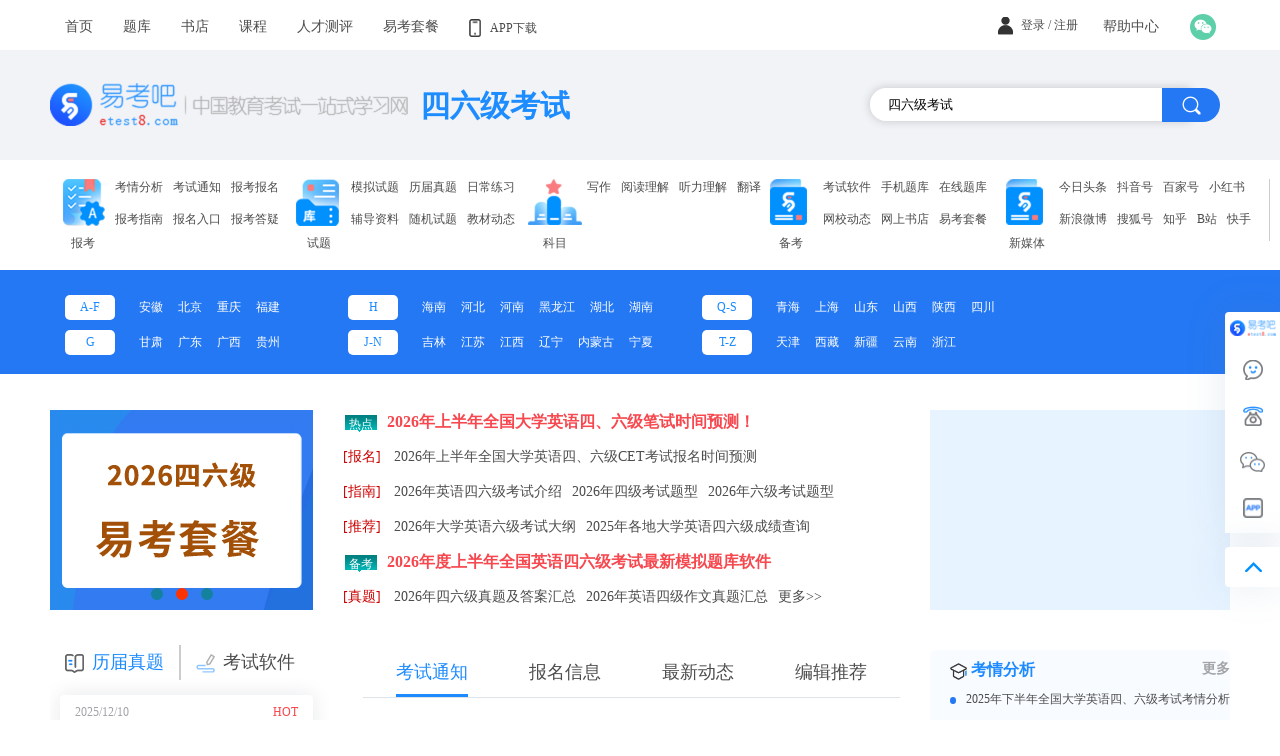

--- FILE ---
content_type: text/html
request_url: https://www.etest8.com/cet46/
body_size: 41015
content:

<!doctype html>
<html>
	<head>
		<meta charset="utf-8">
   		<title>四六级考试-2026年英语四六级考试_英语四六级报名时间_英语四六级考试时间_英语四六级考试试题_英语四六级考试真题_英语四六级考试成绩查询_英语四六级考试用书,易考吧</title>
     	<META name="keywords" content="2026年英语四六级考试，英语四六级考试时间，英语四六级报名时间，英语四六级考试试题，英语四六级考试真题，英语四六级考试用书，英语四六级考试成绩查询，易考吧">
     	<META name="Description" content="2026年易考吧 英语四六级考试网为您提供： 英语四六级报名时间_ 英语四六级考试报名入口_ 英语四六级考试时间_ 英语四六级考试成绩查询，报考条件，考试试题，考试真题，考试教材">
        <Meta http-equiv="X-UA-Compatible" content="IE=edge" />
		<link href="https://css.etest8.com/css2022/style.css" rel="stylesheet" type="text/css">
		<link href="https://css.etest8.com/css2022/index.css" rel="stylesheet" type="text/css">
		<link href="https://css.etest8.com/css2022/bootstrap.min.css" rel="stylesheet" type="text/css" />
		<link href="https://css.etest8.com/css2022/ykb_style/exam_index.css" rel="stylesheet" type="text/css" />
        <base href="https://www.etest8.com/" target="b1ank" />
		<script type="text/javascript" src="https://js.etest8.com/js2022/jquery.js"></script>
		<script type="text/javascript" src="https://js.etest8.com/js2022/bootstrap.min.js"></script>
		<script src="https://js.etest8.com/js2022/clipboard.min.js"></script>
        <script type="text/javascript">
		if(!IsPC()){
			document.location.href="https://m.etest8.com/cet46/"	 
		}
		function IsPC() {
			var userAgentInfo = navigator.userAgent;
			var Agents = ["Android", "iPhone",
						"SymbianOS", "Windows Phone",
						"iPad", "iPod"];
			var flag = true;
			for (var v = 0; v < Agents.length; v++) {
				if (userAgentInfo.indexOf(Agents[v]) > 0) {
					flag = false;
					break;
				}
			}
			return flag;
		}
		</script>
		<script language="javascript">
        <!--//baidu统计--->
		var _hmt = _hmt || [];
		(function() {
		  var hm = document.createElement("script");
		  hm.src = "https://hm.baidu.com/hm.js?117ce9951368ed4adfafd61c09f16b26";
		  var s = document.getElementsByTagName("script")[0]; 
		  s.parentNode.insertBefore(hm, s);
		})();
        </script>
		<style>
        .kqfx_show li{ height:30px; padding-bottom:8px;}
		.kqfx_show li a{ font-size:14px;}
        </style>
	</head>

	<body>
		<div class="container_wrapper" style="width: 100%;background:#fff;">
			
			
<div class="topnav" style="background: #FFFFFF; box-shadow: 0px 0px 10px 0px #2f2f2f3b;">
    <div class="con">
        <div class="txt">
            <ul class="rightnav">
                <li>
                    <a href="https://www.etest8.com" class="m"><span>首页</span></a>
                </li>
                <li>
                    <a href="https://ks.etest8.com" class="m"><span>题库</span></a>
                </li>
                <li>
                    <a href="https://book.etest8.com" class="m"><span>书店</span></a>
                </li>
                <li>
                    <a href="https://kc.etest8.com" class="m"><span>课程</span></a>
                </li>
               <li>
                    <a href="https://cp.etest8.com" class="m"><span>人才测评</span></a>
                </li>            
                <li>
                    <a href="https://tc.etest8.com" class="m"><span>易考套餐</span></a>
                </li><!---->

                <li>
                    <a href="" class="m">
                        <img src="https://img.etest8.com/images2022/xd_img/shouji.png"
                            style="width: 12px;height: 18px;padding-right: 5px;vertical-align: middle;" />
                        <p style="display: inline-block;vertical-align: middle;">APP下载</p>
                    </a>
                    <!--navlist-->
                    <div class="navlist" style="width: 236px;box-shadow: 2px 2px 5px 0px #99999999;;top: 48px;background: #FFFFFF;padding: 0 10px;">

                      <div style="height: 90px;width: 236px;position: relative;">
                          <div style="position: absolute;left: 0;top: 0;">
                              <img src="https://img.etest8.com/public/app_ykbd_down_code.png" style="width: 82px;height: 82px;">
                          </div>
                          <div style="margin-left: 93px;">
                              <p>
                                  易考宝典手机客户端
                              </p>
                              <div style="margin-top:22px ;">
                                  <img src="https://img.etest8.com/images2022/xd_img/Android_icon.png" style="width: 45px;height: 40px;margin-right: 20px;">
                                  <img src="https://img.etest8.com/images2022/xd_img/iphone_icon.png" style="width: 40px;height: 40px;">
                              </div>
                          </div>
                      </div>

                      <div style="height: 90px;width: 236px;position: relative;">
                          <div style="position: absolute;left: 0;top: 0;">
                              <img src="https://img.etest8.com/images2022/xd_img/wxxchat_header.png" style="width: 82px;height: 82px;">
                          </div>
                          <div style="margin-left: 83px;padding:0 10px;">
                              <p>
                                  易考宝典微信小程序
                              </p>
                              <p class="colorA2" style="padding: 15px 0;">
                                  请扫描二维码
                              </p>
                              <p class="colorA2">
                                  方便更快捷
                              </p>
                          </div>
                      </div>
                      <div style="height: 90px;width: 236px;position: relative;">
                          <div style="position: absolute;left: 0;top: 0;">
                              <img src="https://img.etest8.com/public/app_zybd_down_code.png" style="width: 82px;height: 82px;">
                          </div>
                          <div style="margin-left: 93px;">
                              <p>
                                  志愿宝典手机客户端
                              </p>
                              <div style="margin-top:22px ;">
                                  <img src="https://img.etest8.com/images2022/xd_img/Android_icon.png" style="width: 45px;height: 40px;margin-right: 20px;">
                                  <img src="https://img.etest8.com/images2022/xd_img/iphone_icon.png" style="width: 40px;height: 40px;">
                              </div>
                          </div>
                      </div>
                  </div>
                </li>


            </ul>
        </div>
        <ul class="rightnav">
          <li>
             
                  <img src="https://img.etest8.com/images2022/xd_img/user-s.png" style="width: 15px;height: 18px;padding-right: 5px;vertical-align: middle;">
                  <div style="vertical-align: middle;display: inline-block;" id="head_login_show">
                      <a href="https://www.etest8.com/ykb_login.asp" class="" style="line-height: 47px;">
                      <span>登录</span>
                      </a>
                      <span>/</span>
                       <a href="https://www.etest8.com/ykb_register.asp" class="" style="line-height: 47px;">
                      <span>注册</span>
                      </a>
                  </div>

              

          </li>
          <li style="margin: 0 10px;">
              <a href="https://www.etest8.com/help/ykb_help.asp" class="m"><span class="banzhu_info">帮助中心</span><i class="icon-0232 jt"></i></a>
              <div class="navlist" style="box-shadow: 2px 2px 5px 0px #99999999;top: 48px;">

                  <a href="https://www.etest8.com/ykb_register.asp">免费注册</a>
                  <a href="https://www.etest8.com/public/howtopay.html">如何付费</a>
                  <a href="https://www.etest8.com/public/contactus.html">联系我们</a>
                  <a href="https://www.etest8.com/ykb_login.asp">会员登录</a>
                  <a href="https://www.etest8.com/help/ykb_help.asp">帮助中心</a>
              </div>
          </li>
          <li style="margin-right: 40px;">
              <a href="" style="display: inline-block;position: relative;width: 100%;height: 100%;">
                  <img src="https://img.etest8.com/images2022/xd_img/weixin%20(1).png" style="width: 26px;height: 26px;position: absolute;top: 50%;margin-top: -13px;">
              </a>
          </li>
          <li style="margin-right: 30px;display:none">
              <a href="" style="display: inline-block;position: relative;width: 100%;height: 100%;">
                  <img src="https://img.etest8.com/images2022/xd_img/weixin%20(2).png" style="width: 26px;height: 26px;position: absolute;top: 50%;margin-top: -13px;">
              </a>
          </li>

      </ul>
    </div>
</div>
<script language="javascript">
$(document).ready(function() {
	$.ajax({
			url: "/public/Message_ajax.asp?action=indexMessageShow&m="+Math.random(),
			dataType: 'html',
			success: function(data) {
				$("#head_login_show").html(data);	
			}
	});	
});
</script>
	
			<header>
				<div class="mainso" style="position: relative;background:#F1F3F7;width: 100%;">
					<div
						style="display: flex;align-items: center; width: 1180px; height: 110px; margin: 0 auto; justify-content: space-between;position: relative;">
						<div class="logo" style="position: absolute;left: 0;top: 50%;margin-top: -22px;">
							<img src="https://img.etest8.com/images2022/xd_img/logo@2x.png" width="358" height="43" />
						</div>
						<div class="search-t" style="position: absolute;right: 0;top: 50%;margin-top: -17px;">
							<div class="soo" style="display: inline-block;vertical-align: middle;">
							  	
                              <form name="f" action="https://www.baidu.com/s" target="_blank">
                              <input id="wd" name="wd" type="hidden" value="site:www.etest8.com">
                              <input id="i_k" name="k" type="text" class="inkey" maxlength="35" value="四六级考试" placeholder="四六级考试" autocomplete="off" onmouseover="this.focus()"  onfocus="this.select()">
                              <span type="submit" class="sobut" style="background: #2578F3 ;">
									<img src="https://img.etest8.com/images2022/xd_img/search.png"
										style="width: 19px;height: 19px;padding: 8px;" onclick="return(checkSearch());" />
                                  
								</span>
                              </form>


                               
								
							</div>
							<!--<div class="shop_cart"
								style="display: inline-block;vertical-align: middle;line-height: 40px;text-align: center;">
								<img src="https://img.etest8.com/images2022/xd_img/header_cart.png" width="16" height="16" />
							</div>-->
						</div>
						<div style="position: absolute; left: 370px;color:#1D8CFF;top: 50%;margin-top: -19px;">
							<span style="font-weight:bold;color: #1D8CFF;font-size: 30px;">四六级考试</span>
						</div>
					</div>

				</div>
				<div class="header_nav_introduce2" style="display:flex;background:#fff;height: 110px;">
					<div class="header_nav_introduce_c" style="width: 1180px;margin: 0 auto">
						<ul class="header_nav_introduce_list">
						
                                  <li class="header_nav_introduce_item" style="margin: 0 5px; padding: 19px 0;">
                                      <div class="nav_message_nav_w" style="border-right:1px solid #ccc;background:#fff;">
                                          <div class="exam_nav_img"
                                              style="text-align: center;height: 100%;float:left;z-index: 9999;position: relative;">
                                              <img src="https://img.etest8.com/images2022/exam_index_images/exam_index_bk.png"
                                                  style="width: 55px;height: 52px;" />
                                              <p>报考</p>
                                          </div>
                                          <div class="exam_nav_list_w" style="height: 62px;">
                                              <ul class="exam_nav_chiose_list">
												
                                                          <li class="exam_nav_chiose">
                                                              <a href="https://www.etest8.com/cet46/kqfx/" target="_blank">考情分析</a>
                                                          </li>                                                
                                                        
                                                          <li class="exam_nav_chiose">
                                                              <a href="https://www.etest8.com/cet46/tongzhi/" target="_blank">考试通知</a>
                                                          </li>                                                
                                                        
                                                          <li class="exam_nav_chiose">
                                                              <a href="https://www.etest8.com/cet46/baoming/" target="_blank">报考报名</a>
                                                          </li>                                                
                                                        
                                                          <li class="exam_nav_chiose">
                                                              <a href="https://www.etest8.com/cet46/jieshao/" target="_blank">报考指南</a>
                                                          </li>                                                
                                                        
                                                          <li class="exam_nav_chiose">
                                                              <a href="https://www.etest8.com/cet46/bmrk/" target="_blank">报名入口</a>
                                                          </li>                                                
                                                        
                                                          <li class="exam_nav_chiose">
                                                              <a href="https://www.etest8.com/cet46/gxiang/" target="_blank">报考答疑</a>
                                                          </li>                                                
                                                        
                                                          <li class="exam_nav_chiose">
                                                              <a href="https://www.etest8.com/cet46/zkz/" target="_blank">准考证</a>
                                                          </li>                                                
                                                        
                                                          <li class="exam_nav_chiose">
                                                              <a href="https://www.etest8.com/cet46/chafen/" target="_blank">成绩查询</a>
                                                          </li>                                                
                                                        
                                                          <li class="exam_nav_chiose">
                                                              <a href="https://www.etest8.com/cet46/website/" target="_blank">官方网站</a>
                                                          </li>                                                
                                                        
                                                          <li class="exam_nav_chiose">
                                                              <a href="https://www.etest8.com/cet46/dagang/" target="_blank">考试大纲</a>
                                                          </li>                                                
                                                        
                                                          <li class="exam_nav_chiose">
                                                              <a href="https://www.etest8.com/cet46/dongtai/" target="_blank">行业动态</a>
                                                          </li>                                                
                                                        
                                                          <li class="exam_nav_chiose">
                                                              <a href="https://www.etest8.com/cet46/hgz/" target="_blank">合格证</a>
                                                          </li>                                                
                                                        
                                                          <li class="exam_nav_chiose">
                                                              <a href="https://www.etest8.com/cet46/fagui/" target="_blank">政策法规</a>
                                                          </li>                                                
                                                        
                                              </ul>
      
                                              <div class="come_nav_back_w more_exam_content"
                                                  style="position: absolute; right: 40px;bottom: 0;z-index:10;display:none">
                                                  <img src="https://img.etest8.com/images2022/exam_index_images/come_back_icon.png"
                                                      style="width: 20px;height:20px" />
                                              </div>
                                          </div>
                                    </div>
      
<!--                                      <div class="see_more_nav_c_w">
                                          <div class="exam_nav_see_more">
                                              <span class="color_a5d1ff fontSize12 more_exam_content">更多报考内容</span>
                                          </div>
                                      </div>-->
      
                          </li>
						  
                                  <li class="header_nav_introduce_item" style="margin: 0 5px; padding: 19px 0;">
                                      <div class="nav_message_nav_w" style="border-right:1px solid #ccc;background:#fff;">
                                          <div class="exam_nav_img"
                                              style="text-align: center;height: 100%;float:left;z-index: 9999;position: relative;">
                                              <img src="https://img.etest8.com/images2022/exam_index_images/exam_index_tk.png"
                                                  style="width: 55px;height: 52px;" />
                                              <p>试题</p>
                                          </div>
                                          <div class="exam_nav_list_w" style="height: 62px;">
                                              <ul class="exam_nav_chiose_list">
												
                                                          <li class="exam_nav_chiose">
                                                              <a href="https://www.etest8.com/cet46/moni/" target="_blank">模拟试题</a>
                                                          </li>                                                
                                                        
                                                          <li class="exam_nav_chiose">
                                                              <a href="https://www.etest8.com/cet46/lijie/" target="_blank">历届真题</a>
                                                          </li>                                                
                                                        
                                                          <li class="exam_nav_chiose">
                                                              <a href="https://www.etest8.com/cet46/lianxi/" target="_blank">日常练习</a>
                                                          </li>                                                
                                                        
                                                          <li class="exam_nav_chiose">
                                                              <a href="https://www.etest8.com/cet46/zhinan/" target="_blank">辅导资料</a>
                                                          </li>                                                
                                                        
                                                          <li class="exam_nav_chiose">
                                                              <a href="https://www.etest8.com/cet46/everyday/" target="_blank">随机试题</a>
                                                          </li>                                                
                                                        
                                                          <li class="exam_nav_chiose">
                                                              <a href="https://www.etest8.com/cet46/jiaocai/" target="_blank">教材动态</a>
                                                          </li>                                                
                                                        
                                                          <li class="exam_nav_chiose">
                                                              <a href="https://www.etest8.com/cet46/jingyan/" target="_blank">备考经验</a>
                                                          </li>                                                
                                                        
                                              </ul>
      
                                              <div class="come_nav_back_w more_exam_content"
                                                  style="position: absolute; right: 40px;bottom: 0;z-index:10;display:none">
                                                  <img src="https://img.etest8.com/images2022/exam_index_images/come_back_icon.png"
                                                      style="width: 20px;height:20px" />
                                              </div>
                                          </div>
                                    </div>
      
<!--                                      <div class="see_more_nav_c_w">
                                          <div class="exam_nav_see_more">
                                              <span class="color_a5d1ff fontSize12 more_exam_content">更多试题内容</span>
                                          </div>
                                      </div>-->
      
                          </li>
						  
                                  <li class="header_nav_introduce_item" style="margin: 0 5px; padding: 19px 0;">
                                      <div class="nav_message_nav_w" style="border-right:1px solid #ccc;background:#fff;">
                                          <div class="exam_nav_img"
                                              style="text-align: center;height: 100%;float:left;z-index: 9999;position: relative;">
                                              <img src="https://img.etest8.com/images2022/exam_index_images/exam_index_km.png"
                                                  style="width: 55px;height: 52px;" />
                                              <p>科目</p>
                                          </div>
                                          <div class="exam_nav_list_w" style="height: 62px;">
                                              <ul class="exam_nav_chiose_list">
												
                                                          <li class="exam_nav_chiose">
                                                              <a href="https://www.etest8.com/cet46/zuowen/" target="_blank">写作</a>
                                                          </li>                                                
                                                        
                                                          <li class="exam_nav_chiose">
                                                              <a href="https://www.etest8.com/cet46/yuedu/" target="_blank">阅读理解</a>
                                                          </li>                                                
                                                        
                                                          <li class="exam_nav_chiose">
                                                              <a href="https://www.etest8.com/cet46/tingli/" target="_blank">听力理解</a>
                                                          </li>                                                
                                                        
                                                          <li class="exam_nav_chiose">
                                                              <a href="https://www.etest8.com/cet46/fanyi/" target="_blank">翻译</a>
                                                          </li>                                                
                                                        
                                              </ul>
      
                                              <div class="come_nav_back_w more_exam_content"
                                                  style="position: absolute; right: 40px;bottom: 0;z-index:10;display:none">
                                                  <img src="https://img.etest8.com/images2022/exam_index_images/come_back_icon.png"
                                                      style="width: 20px;height:20px" />
                                              </div>
                                          </div>
                                    </div>
      
<!--                                      <div class="see_more_nav_c_w">
                                          <div class="exam_nav_see_more">
                                              <span class="color_a5d1ff fontSize12 more_exam_content">更多科目内容</span>
                                          </div>
                                      </div>-->
      
                          </li>
						  
                                  <li class="header_nav_introduce_item" style="margin: 0 5px; padding: 19px 0;">
                                      <div class="nav_message_nav_w" style="border-right:1px solid #ccc;background:#fff;">
                                          <div class="exam_nav_img"
                                              style="text-align: center;height: 100%;float:left;z-index: 9999;position: relative;">
                                              <img src="https://img.etest8.com/images2022/exam_index_images/exam_index_bkao.png"
                                                  style="width: 55px;height: 52px;" />
                                              <p>备考</p>
                                          </div>
                                          <div class="exam_nav_list_w" style="height: 62px;">
                                              <ul class="exam_nav_chiose_list">
												
                                                          <li class="exam_nav_chiose">
                                                              <a href="https://www.etest8.com/software/softwarefl-2-3.html" target="_blank">考试软件</a>
                                                          </li>                                                
                                                        
                                                          <li class="exam_nav_chiose">
                                                              <a href="https://app.etest8.com/mdbfl_0_3.html" target="_blank">手机题库</a>
                                                          </li>                                                
                                                        
                                                          <li class="exam_nav_chiose">
                                                              <a href="https://ks.etest8.com/showdb-3-0-0-0-0.html" target="_blank">在线题库</a>
                                                          </li>                                                
                                                        
                                                          <li class="exam_nav_chiose">
                                                              <a href="https://www.etest8.com/lesson/baoming-3-0-0-0-0-0-0-0-0.html" target="_blank">网校动态</a>
                                                          </li>                                                
                                                        
                                                          <li class="exam_nav_chiose">
                                                              <a href="https://book.etest8.com/subclass-2-3-0-0-0-0.html" target="_blank">网上书店</a>
                                                          </li>                                                
                                                        
                                                          <li class="exam_nav_chiose">
                                                              <a href="https://tc.etest8.com/prodsub-3-0-0-0-0-0-0.html" target="_blank">易考套餐</a>
                                                          </li>                                                
                                                        
                                              </ul>
      
                                              <div class="come_nav_back_w more_exam_content"
                                                  style="position: absolute; right: 40px;bottom: 0;z-index:10;display:none">
                                                  <img src="https://img.etest8.com/images2022/exam_index_images/come_back_icon.png"
                                                      style="width: 20px;height:20px" />
                                              </div>
                                          </div>
                                    </div>
      
<!--                                      <div class="see_more_nav_c_w">
                                          <div class="exam_nav_see_more">
                                              <span class="color_a5d1ff fontSize12 more_exam_content">更多备考内容</span>
                                          </div>
                                      </div>-->
      
                          </li>
						  
                                  <li class="header_nav_introduce_item" style="margin: 0 5px; padding: 19px 0;">
                                      <div class="nav_message_nav_w" style="border-right:1px solid #ccc;background:#fff;">
                                          <div class="exam_nav_img"
                                              style="text-align: center;height: 100%;float:left;z-index: 9999;position: relative;">
                                              <img src="https://img.etest8.com/images2022/exam_index_images/exam_index_bkao.png"
                                                  style="width: 55px;height: 52px;" />
                                              <p>新媒体</p>
                                          </div>
                                          <div class="exam_nav_list_w" style="height: 62px;">
                                              <ul class="exam_nav_chiose_list">
												
                                                          <li class="exam_nav_chiose">
                                                              <a href="https://www.toutiao.com/c/user/token/MS4wLjABAAAAgQdVLi2pP-aFrojF3QumrUXXkowy6CPJNvHK9vQYc_E/?source=list&log_from=4d8eee830cba_1665996603955" target="_blank">今日头条</a>
                                                          </li>                                                
                                                        
                                                          <li class="exam_nav_chiose">
                                                              <a href="https://www.douyin.com/user/MS4wLjABAAAA9qwmjJueVHNX6VBuQ9IfI0sSKDy9C5Xr7ZHHKCVC6fM" target="_blank">抖音号</a>
                                                          </li>                                                
                                                        
                                                          <li class="exam_nav_chiose">
                                                              <a href="https://author.baidu.com/home/1603841518099457" target="_blank">百家号</a>
                                                          </li>                                                
                                                        
                                                          <li class="exam_nav_chiose">
                                                              <a href="https://www.xiaohongshu.com/user/profile/601e160d000000000100431c?xhsshare=CopyLink&appuid=61966c5c0000000021025dae&apptime=1665997190" target="_blank">小红书</a>
                                                          </li>                                                
                                                        
                                                          <li class="exam_nav_chiose">
                                                              <a href="https://weibo.com/7286261244" target="_blank">新浪微博</a>
                                                          </li>                                                
                                                        
                                                          <li class="exam_nav_chiose">
                                                              <a href="https://www.sohu.com/media/194575?spm=smpc.csrpage.news-list.1.1743581005909gTVC8QK" target="_blank">搜狐号</a>
                                                          </li>                                                
                                                        
                                                          <li class="exam_nav_chiose">
                                                              <a href="https://www.zhihu.com/people/etest8" target="_blank">知乎</a>
                                                          </li>                                                
                                                        
                                                          <li class="exam_nav_chiose">
                                                              <a href="https://space.bilibili.com/692270048" target="_blank">B站</a>
                                                          </li>                                                
                                                        
                                                          <li class="exam_nav_chiose">
                                                              <a href="https://live.kuaishou.com/profile/sino-etest8" target="_blank">快手</a>
                                                          </li>                                                
                                                        
                                                          <li class="exam_nav_chiose">
                                                              <a href="https://img.etest8.com/public/ykb_gzh.png" target="_blank">微信公众号</a>
                                                          </li>                                                
                                                        
                                              </ul>
      
                                              <div class="come_nav_back_w more_exam_content"
                                                  style="position: absolute; right: 40px;bottom: 0;z-index:10;display:none">
                                                  <img src="https://img.etest8.com/images2022/exam_index_images/come_back_icon.png"
                                                      style="width: 20px;height:20px" />
                                              </div>
                                          </div>
                                    </div>
      
<!--                                      <div class="see_more_nav_c_w">
                                          <div class="exam_nav_see_more">
                                              <span class="color_a5d1ff fontSize12 more_exam_content">更多新媒体内容</span>
                                          </div>
                                      </div>-->
      
                          </li>
						  
					  </ul>
					</div>

				</div>

				<nav class="mainnav" style="height: 104px;">
					<ul style="height:104px">
						<li class="mli l" style="width: 24%;margin:0">
							<div class="nav_area_list_w">
								<div>
									<span class="nav_area_title color_1D8BFF">A-F</span>
									<ul class="display_inline nav_area_list_w">
										
            <li class="display_inline nav_area_list_item">
                
                <a href="/cet46/anhui/">安徽</a>
                
            </li>				

	
            <li class="display_inline nav_area_list_item">
                
                <a href="/cet46/beijing/">北京</a>
                
            </li>				

	
            <li class="display_inline nav_area_list_item">
                
                <a href="/cet46/chongqing/">重庆</a>
                
            </li>				

	
            <li class="display_inline nav_area_list_item">
                
                <a href="/cet46/fujian/">福建</a>
                
            </li>				

	
									</ul>
								</div>
							</div>

						</li>
						<li class="mli l" style="width: 30%;margin:0">
							<div class="nav_area_list_w">
								<div>
									<span class="nav_area_title color_1D8BFF">H</span>
									<ul class="display_inline nav_area_list_w">
										
            <li class="display_inline nav_area_list_item">
                
                <a href="/cet46/hainan/">海南</a>
                
            </li>				

	
            <li class="display_inline nav_area_list_item">
                
                <a href="/cet46/hebei/">河北</a>
                
            </li>				

	
            <li class="display_inline nav_area_list_item">
                
                <a href="/cet46/henan/">河南</a>
                
            </li>				

	
            <li class="display_inline nav_area_list_item">
                
                <a href="/cet46/heilongjiang/">黑龙江</a>
                
            </li>				

	
            <li class="display_inline nav_area_list_item">
                
                <a href="/cet46/hubei/">湖北</a>
                
            </li>				

	
            <li class="display_inline nav_area_list_item">
                
                <a href="/cet46/hunan/">湖南</a>
                
            </li>				

	
									</ul>
								</div>
							</div>
						</li>
						<li class="mli l" style="width: 37%;margin:0">
							<div class="nav_area_list_w">
								<div style="margin-top: 10px;">
									<span class="nav_area_title color_1D8BFF">Q-S</span>
									<ul class="display_inline nav_area_list_w">
										
            <li class="display_inline nav_area_list_item">
                
                <a href="/cet46/qinghai/">青海</a>
                
            </li>				

	
            <li class="display_inline nav_area_list_item">
                
                <a href="/cet46/shanghai/">上海</a>
                
            </li>				

	
            <li class="display_inline nav_area_list_item">
                
                <a href="/cet46/shandong/">山东</a>
                
            </li>				

	
            <li class="display_inline nav_area_list_item">
                
                <a href="/cet46/shanxi2/">山西</a>
                
            </li>				

	
            <li class="display_inline nav_area_list_item">
                
                <a href="/cet46/shanxi/">陕西</a>
                
            </li>				

	
            <li class="display_inline nav_area_list_item">
                
                <a href="/cet46/sichuan/">四川</a>
                
            </li>				

	
									</ul>
								</div>
							</div>
						</li>
						<li class="mli l" style="width: 24%;margin:0">
							<div class="nav_area_list_w">
								<div>
									<span class="nav_area_title color_1D8BFF">G</span>
									<ul class="display_inline nav_area_list_w">
										
            <li class="display_inline nav_area_list_item">
                
                <a href="/cet46/gansu/">甘肃</a>
                
            </li>				

	
            <li class="display_inline nav_area_list_item">
                
                <a href="/cet46/guangdong/">广东</a>
                
            </li>				

	
            <li class="display_inline nav_area_list_item">
                
                <a href="/cet46/guangxi/">广西</a>
                
            </li>				

	
            <li class="display_inline nav_area_list_item">
                
                <a href="/cet46/guizhou/">贵州</a>
                
            </li>				

	
									</ul>
								</div>
							</div>
						</li>
						<li class="mli l" style="width: 30%;margin:0">
							<div class="nav_area_list_w">
								<div>
									<span class="nav_area_title color_1D8BFF">J-N</span>
									<ul class="display_inline nav_area_list_w">
										
            <li class="display_inline nav_area_list_item">
                
                <a href="/cet46/jilin/">吉林</a>
                
            </li>				

	
            <li class="display_inline nav_area_list_item">
                
                <a href="/cet46/jiangsu/">江苏</a>
                
            </li>				

	
            <li class="display_inline nav_area_list_item">
                
                <a href="/cet46/jiangxi/">江西</a>
                
            </li>				

	
            <li class="display_inline nav_area_list_item">
                
                <a href="/cet46/liaoning/">辽宁</a>
                
            </li>				

	
            <li class="display_inline nav_area_list_item">
                
                <a href="/cet46/neimeng/">内蒙古</a>
                
            </li>				

	
            <li class="display_inline nav_area_list_item">
                
                <a href="/cet46/ningxia/">宁夏</a>
                
            </li>				

	
									</ul>
								</div>
							</div>
						</li>
						<li class="mli l" style="width: 37%;margin:0">
							<div class="nav_area_list_w">
								<div>
									<span class="nav_area_title color_1D8BFF">T-Z</span>
									<ul class="display_inline nav_area_list_w">
										
            <li class="display_inline nav_area_list_item">
                
                <a href="/cet46/tianjin/">天津</a>
                
            </li>				

	
            <li class="display_inline nav_area_list_item">
                
                <a href="/cet46/xizang/">西藏</a>
                
            </li>				

	
            <li class="display_inline nav_area_list_item">
                
                <a href="/cet46/xinjiang/">新疆</a>
                
            </li>				

	
            <li class="display_inline nav_area_list_item">
                
                <a href="/cet46/yunnan/">云南</a>
                
            </li>				

	
            <li class="display_inline nav_area_list_item">
                
                <a href="/cet46/zhejiang/">浙江</a>
                
            </li>				

	
									</ul>
								</div>
							</div>
						</li>
					</ul>
				</nav>
			</header>

			<div class="mslist" style="margin-top: 200px;">

				<div style="position: relative; height:210px; overflow:hidden;">
					<div class="prodect_indrout" style="margin-right: 290px;">
						<div class="about_prodect" style="border-radius: 6px;height: 200px;margin-bottom:0">
							<div class="exam_info_banner float_left">
								

    <div class="banner">
        <div class="bannerCon">
            <ul class="imgList">
				 
                         <li><a href="https://www.etest8.com/software/softwarefl-2-3.html" target="_blank"><img src="https://img.etest8.com/subcateimg/3/3-2026-1.jpg"></a></li>
                      
                         <li><a href=" https://tc.etest8.com/prodsub-3-0-0-0-0-0-0.html" target="_blank"><img src=" https://img.etest8.com/subcateimg/3/3-2026-2.jpg"></a></li>
                      
                         <li><a href=" https://ks.etest8.com/showdb-3-0-0-0-0.html" target="_blank"><img src=" https://img.etest8.com/subcateimg/3/3-2026-3.jpg"></a></li>
                      
            </ul>
            <ul class="btnList clearfix">
				   
                        <li class="cur"><span></span></li>
                        
                        <li ><span></span></li>
                        
                        <li ><span></span></li>
                      

            </ul>
        </div>
    </div> 

							</div>
							<div class="examer_focus_w float_left " style="margin-left: 20px;width: 560px;height:200px; overflow:hidden">
								
<div>
     <div class="exam_nav_content_wrapper">
     <ul>

            <li style="margin-bottom:11px;">
            
                <span class="c1" style=" font-size:12px">热点</span>
            <a href="https://www.etest8.com/cet46/tongzhi/13964698.html" target="_blank" title="2026年上半年全国大学英语四、六级笔试时间预测！" class="hot_nav_a">2026年上半年全国大学英语四、六级笔试时间预测！</a>
            </li>  
            
            <li style="margin-bottom:11px;">
            
                <A style="COLOR: #cc0000; padding-left:10px; font-size:14px;" href="https://www.etest8.com/cet46/chafen/" >[报名]</A>
            <a href="https://www.etest8.com/cet46/baoming/13964700.html" target="_blank" title="2026年上半年全国大学英语四、六级CET考试报名时间预测" class="fontSize14 ">2026年上半年全国大学英语四、六级CET考试报名时间预测</a>
            </li>  
            
            <li style="margin-bottom:11px;">
            
                <A style="COLOR: #cc0000; padding-left:10px; font-size:14px;" href="https://www.etest8.com/cet46/jieshao/" >[指南]</A>
            <a href="https://www.etest8.com/cet46/jieshao/7900580.html" target="_blank" title="2026年英语四六级考试介绍" class="fontSize14 ">2026年英语四六级考试介绍</a><a href="https://www.etest8.com/cet46/jieshao/7900581.html" target="_blank" title="2026年四级考试题型" class="fontSize14 ">2026年四级考试题型</a><a href="https://www.etest8.com/cet46/jieshao/7900597.html" target="_blank" title="2026年六级考试题型" class="fontSize14 ">2026年六级考试题型</a>
            </li>  
            
            <li style="margin-bottom:11px;">
            
                <A style="COLOR: #cc0000; padding-left:10px; font-size:14px;" href="https: //www.etest8.com/cet46/zhinan/" >[推荐]</A>
            <a href="https://www.etest8.com/cet46/dagang/" target="_blank" title="2026年大学英语六级考试大纲" class="fontSize14 ">2026年大学英语六级考试大纲</a><a href="https://www.etest8.com/cet46/chafen/" target="_blank" title="2025年各地大学英语四六级成绩查询" class="fontSize14 ">2025年各地大学英语四六级成绩查询</a>
            </li>  
            
            <li style="margin-bottom:11px;">
            
                <span class="c1" style=" font-size:12px">备考</span>
            <a href="https://www.etest8.com/software/softwarefl-2-3.html" target="_blank" title="2026年度上半年全国英语四六级考试最新模拟题库软件" class="hot_nav_a">2026年度上半年全国英语四六级考试最新模拟题库软件</a>
            </li>  
            
            <li style="margin-bottom:11px;">
            
                <A style="COLOR: #cc0000; padding-left:10px; font-size:14px;" href="https://www.etest8.com/cet46/lijie/" >[真题]</A>
            <a href="https://www.etest8.com/cet46/liuji/" target="_blank" title="2026年四六级真题及答案汇总" class="fontSize14 ">2026年四六级真题及答案汇总</a><a href="https://www.etest8.com/cet46/lijie/" target="_blank" title="2026年英语四级作文真题汇总" class="fontSize14 ">2026年英语四级作文真题汇总</a><a href="https://www.etest8.com/cet46/lijie/" target="_blank" title="更多>>" class="fontSize14 ">更多>></a>
            </li>  
            
    </ul>
    </div>
</div>

							</div>
						</div>
					</div>
					<div class="data_dynamic" style="width: 300px;height:200px;border-radius: 6px;display: inline-block;position: absolute;top: 0;right: 0;">
						<div class="data_dynamic_wrapper">
							<div class="exam_time_wrapper">
								<div style="padding:15px 0 0 15px">
								<script language="javascript" src="https://www.etest8.com/public/getTestDate.asp?subcate_id=3"></script>
								</div>
							</div>
							
                            <!-- <div class="exam_contact_wrapper bg_f8fbff">
								<span class="fontSize16 color_000 float_left"
									style="line-height:80px;margin-left: 15px;">咨询电话：<strong
										class="fontSize16 color_000 padding-left5">40000-786-901</strong></span>
								<img src="https://img.etest8.com/images2022/exam_index_images/exam_dianhua.png" class="float_right" />
							</div> -->
						</div>

						<div class="data_dynamic_wrapper hide">
							<div class="exam_time_wrapper">
								<div style="padding:15px 0 0 15px">
									<h4 class="about_prodect_title fontSize22 color_000"
										style="border: none;padding-left:0">距2021年9月21日考试</h4>
									<p class="fontSize22 color_000" style="margin-top:20px">
										还有最后<span class="fontSize50 color_F6484E">10</span> 天
									</p>
								</div>
							</div>
							<div class="exam_contact_wrapper bg_f8fbff">
								<span class="fontSize16 color_000 float_left"
									style="line-height:80px;margin-left: 15px;">咨询电话：<strong
										class="fontSize16 color_000 padding-left5">40000-786-901</strong></span>
								<img src="https://img.etest8.com/images2022/exam_index_images/exam_dianhua.png" class="float_right" />
							</div>
						</div>

						<div class="data_dynamic_wrapper hide">
							<div class="exam_time_wrapper">
								<div style="padding:15px 0 0 15px">
									<h4 class="about_prodect_title fontSize22 color_000"
										style="border: none;padding-left:0">2021年某某某某某某某考试</h4>
									<p class="fontSize22 color_000" style="margin-top:20px">
										<span class="fontSize50 color_1D8BFF">正在考试</span>
									</p>
								</div>
							</div>
							<!-- <div class="exam_contact_wrapper bg_f8fbff">
								<span class="fontSize16 color_000 float_left"
									style="line-height:80px;margin-left: 15px;">咨询电话：<strong
										class="fontSize16 color_000 padding-left5">40000-786-901</strong></span>
								<img src="images/exam_index_images/exam_dianhua.png" class="float_right" />
							</div> -->
						</div>

						<div class="data_dynamic_wrapper hide">
							<div class="exam_time_wrapper">
								<div style="padding:15px 0 0 15px">
									<h4 class="about_prodect_title fontSize22 color_000"
										style="border: none;padding-left:0">2021年某某某某某某某考试</h4>
									<p class="fontSize20 color_000" style="margin-top:20px">更多详情</p>
									<p class="fontSize20 color_000">请关注易考吧公众号</p>
								</div>
							</div>
							<!-- <div class="exam_contact_wrapper bg_f8fbff">
								<span class="fontSize16 color_000 float_left"
									style="line-height:80px;margin-left: 15px;">咨询电话：<strong
										class="fontSize16 color_000 padding-left5">40000-786-901</strong></span>
								<img src="images/exam_index_images/exam_dianhua.png" class="float_right" />
							</div> -->
						</div>
					</div>
				</div>
			</div>



			<div class="mslist">
            	
				<div style="position: relative;height:auto">
					<div class="prodect_indrout" style="margin-right: 290px;">
						<div class="about_prodect" style="border-radius: 6px;background:none;">
							<div class="exam_info_banner float_left" style="width: 263px;padding: 10px 0;">
								<div class="exam_practice_title" style="height: 35px;">
									<div class="exam_really_ti float_left"
										style="width: 49%;height:35px;line-height: 35px;text-align: center;border-right: 2px solid #ccc;">
										<img src="https://img.etest8.com/images2022/exam_index_images/exam_ztjx.png"
											style="width: 19px;height:19px;vertical-align: middle;padding-right:5px" />
										<a href="/cet46/lijie/" class="fontSize18 hot_active" style="vertical-align: bottom; border-bottom:none;">
										历届真题
										</a>
									</div>
									<div class="exam_practice_ti float_left"
										style="width: 49%;height:35px;line-height: 35px;text-align: center;">
										<img src="https://img.etest8.com/images2022/exam_index_images/exam_zjlx.png"
											style="width: 19px;height:19px;vertical-align: middle;padding-right:5px" />
										<a href="/cet46/software/" class="fontSize18" style="vertical-align: bottom;border-bottom:none;">考试软件</a>
									</div>
								</div>
								<div class="exam_ti_list_wrapper" style="margin-top:15px">
									<ul class="exam_list">
										
                                                <li class="exam_list_item">
                                                    <div class="exam_list_item_wrapper">
                                                        <span class="color_A2A4A8">2025/12/10</span>
                                                        
                                                        <span class="float_right fontSize12 color_F6484E">HOT</span>
                                                        
                                                    </div>
                                                    <a href="/cet46/anhui/siji/13939775.html">
                                                    <div class="color_333 textOverHide" style="padding: 8px 0; height:24px;">安徽四六级历年真题：2025年6月英语四级真题答案（第三套）（网络版）</div></a>
                                                    <div style="margin-top: 10px;">
                                                        <span class="color_A2A4A8">来源:易考吧</span>
                                                        <a href="/cet46/anhui/siji/13939775.html"><span class="color_1D8BFF float_right">开始学习<img src="https://img.etest8.com/images2022/exam_index_images/go_study.png" style="width: 7px;height:12px;padding-left: 10px;vertical-align: middle;"></span></a>
                                                    </div>
                                                </li>
												
                                                <li class="exam_list_item">
                                                    <div class="exam_list_item_wrapper">
                                                        <span class="color_A2A4A8">2025/12/10</span>
                                                        
                                                        <span class="float_right fontSize12 color_1D8BFF"></span>
                                                        
                                                    </div>
                                                    <a href="/cet46/anhui/siji/13939776.html">
                                                    <div class="color_333 textOverHide" style="padding: 8px 0; height:24px;">安徽四六级历年真题：2025年6月英语四级真题答案（第二套）（网络版）</div></a>
                                                    <div style="margin-top: 10px;">
                                                        <span class="color_A2A4A8">来源:易考吧</span>
                                                        <a href="/cet46/anhui/siji/13939776.html"><span class="color_1D8BFF float_right">开始学习<img src="https://img.etest8.com/images2022/exam_index_images/go_study.png" style="width: 7px;height:12px;padding-left: 10px;vertical-align: middle;"></span></a>
                                                    </div>
                                                </li>
												
                                                <li class="exam_list_item">
                                                    <div class="exam_list_item_wrapper">
                                                        <span class="color_A2A4A8">2025/12/10</span>
                                                        
                                                        <span class="float_right fontSize12 color_1D8BFF"></span>
                                                        
                                                    </div>
                                                    <a href="/cet46/anhui/siji/13939777.html">
                                                    <div class="color_333 textOverHide" style="padding: 8px 0; height:24px;">安徽四六级历年真题：2025年6月英语四级真题答案（第一套）（网络版）</div></a>
                                                    <div style="margin-top: 10px;">
                                                        <span class="color_A2A4A8">来源:易考吧</span>
                                                        <a href="/cet46/anhui/siji/13939777.html"><span class="color_1D8BFF float_right">开始学习<img src="https://img.etest8.com/images2022/exam_index_images/go_study.png" style="width: 7px;height:12px;padding-left: 10px;vertical-align: middle;"></span></a>
                                                    </div>
                                                </li>
												
                                                <li class="exam_list_item">
                                                    <div class="exam_list_item_wrapper">
                                                        <span class="color_A2A4A8">2025/12/10</span>
                                                        
                                                        <span class="float_right fontSize12 color_1D8BFF"></span>
                                                        
                                                    </div>
                                                    <a href="/cet46/anhui/liuji/13939778.html">
                                                    <div class="color_333 textOverHide" style="padding: 8px 0; height:24px;">安徽四六级历年真题：2025年6月英语六级真题答案（第一套）（网络版）</div></a>
                                                    <div style="margin-top: 10px;">
                                                        <span class="color_A2A4A8">来源:易考吧</span>
                                                        <a href="/cet46/anhui/liuji/13939778.html"><span class="color_1D8BFF float_right">开始学习<img src="https://img.etest8.com/images2022/exam_index_images/go_study.png" style="width: 7px;height:12px;padding-left: 10px;vertical-align: middle;"></span></a>
                                                    </div>
                                                </li>
																						
									</ul>
                                    <ul class="exam_list" style="display:none">
										
                                                <li class="exam_list_item">
                                                    <div class="exam_list_item_wrapper">
                                                        <span class="color_A2A4A8">2025/12/10 15:29:42</span>
                                                        
                                                        <span class="float_right fontSize12 color_F6484E">HOT</span>
                                                        
                                                    </div>
                                                    <a href="/cet46/yunnan/liuji/13941695.html"><div class="color_333 textOverHide" style="padding: 8px 0; height:24px;">大学英语六级考试怎么复习？（六级）复习试题及答案解析(云南省云南2025年下半年)</div></a>
                                                    <div style="margin-top: 10px;">
                                                        <span class="color_A2A4A8">来源:易考吧</span>
                                                        <a href="/cet46/yunnan/liuji/13941695.html"><span class="color_1D8BFF float_right">开始学习<img src="https://img.etest8.com/images2022/exam_index_images/go_study.png" style="width: 7px;height:12px;padding-left: 10px;vertical-align: middle;"></span></a>
                                                    </div>
                                                </li>
												
                                                <li class="exam_list_item">
                                                    <div class="exam_list_item_wrapper">
                                                        <span class="color_A2A4A8">2025/12/10 15:29:42</span>
                                                        
                                                        <span class="float_right fontSize12 color_1D8BFF"></span>
                                                        
                                                    </div>
                                                    <a href="/cet46/yunnan/liuji/13941694.html"><div class="color_333 textOverHide" style="padding: 8px 0; height:24px;">昭通市大学英语六级考试怎么复习？（六级）复习试题及答案解析(2025年下半年)</div></a>
                                                    <div style="margin-top: 10px;">
                                                        <span class="color_A2A4A8">来源:易考吧</span>
                                                        <a href="/cet46/yunnan/liuji/13941694.html"><span class="color_1D8BFF float_right">开始学习<img src="https://img.etest8.com/images2022/exam_index_images/go_study.png" style="width: 7px;height:12px;padding-left: 10px;vertical-align: middle;"></span></a>
                                                    </div>
                                                </li>
												
                                                <li class="exam_list_item">
                                                    <div class="exam_list_item_wrapper">
                                                        <span class="color_A2A4A8">2025/12/10 15:29:42</span>
                                                        
                                                        <span class="float_right fontSize12 color_1D8BFF"></span>
                                                        
                                                    </div>
                                                    <a href="/cet46/yunnan/liuji/13941693.html"><div class="color_333 textOverHide" style="padding: 8px 0; height:24px;">2025年下半年云南玉溪大学英语六级考试怎么复习？（六级）复习试题及答案解析</div></a>
                                                    <div style="margin-top: 10px;">
                                                        <span class="color_A2A4A8">来源:易考吧</span>
                                                        <a href="/cet46/yunnan/liuji/13941693.html"><span class="color_1D8BFF float_right">开始学习<img src="https://img.etest8.com/images2022/exam_index_images/go_study.png" style="width: 7px;height:12px;padding-left: 10px;vertical-align: middle;"></span></a>
                                                    </div>
                                                </li>
												
                                                <li class="exam_list_item">
                                                    <div class="exam_list_item_wrapper">
                                                        <span class="color_A2A4A8">2025/12/10 15:26:34</span>
                                                        
                                                        <span class="float_right fontSize12 color_1D8BFF"></span>
                                                        
                                                    </div>
                                                    <a href="/cet46/yunnan/liuji/13941668.html"><div class="color_333 textOverHide" style="padding: 8px 0; height:24px;">大学英语六级考试怎么复习？（六级）复习试题及答案解析(2025年下半年西双版纳)</div></a>
                                                    <div style="margin-top: 10px;">
                                                        <span class="color_A2A4A8">来源:易考吧</span>
                                                        <a href="/cet46/yunnan/liuji/13941668.html"><span class="color_1D8BFF float_right">开始学习<img src="https://img.etest8.com/images2022/exam_index_images/go_study.png" style="width: 7px;height:12px;padding-left: 10px;vertical-align: middle;"></span></a>
                                                    </div>
                                                </li>
												

									</ul>
								</div>


								<div class="exam_introduce_wrapper" style="margin-top: 15px;">
									<h3 class="fontSize18 color_333">考试指南</h3>
									<ul class="exam_introduce_list" style="margin-top:5px">
                                        
			<li class="exam_introduce_item">
				<a href="https://www.etest8.com/cet46/jieshao/7900580.html" class="color_C2C2C7" title="考试介绍">考试介绍</a>
			</li>
			
			<li class="exam_introduce_item">
				<a href="https://www.etest8.com/cet46/baoming/" class="color_C2C2C7" title="考试报名">考试报名</a>
			</li>
			
			<li class="exam_introduce_item">
				<a href="https://www.etest8.com/cet46/dagang/" class="color_C2C2C7" title="考试大纲">考试大纲</a>
			</li>
			
			<li class="exam_introduce_item">
				<a href="https://www.etest8.com/cet46/tongzhi/" class="color_C2C2C7" title="考试通知">考试通知</a>
			</li>
			
			<li class="exam_introduce_item">
				<a href="https://www.etest8.com/cet46/chafen/" class="color_C2C2C7" title="成绩查询">成绩查询</a>
			</li>
			
			<li class="exam_introduce_item">
				<a href="https://www.etest8.com/cet46/bmrk/" class="color_C2C2C7" title="报名入口">报名入口</a>
			</li>
			
			<li class="exam_introduce_item">
				<a href="https://www.etest8.com/cet46/liuji/814446.html" class="color_C2C2C7" title="试卷构成">试卷构成</a>
			</li>
			
			<li class="exam_introduce_item">
				<a href="https://tc.etest8.com/prod_list.asp?subcate_id=3" class="color_C2C2C7" title="易考套餐">易考套餐</a>
			</li>
			
			<li class="exam_introduce_item">
				<a href="https://www.etest8.com/cet46/zkz/" class="color_C2C2C7" title="准考证">准考证</a>
			</li>
			
			<li class="exam_introduce_item">
				<a href="https://www.etest8.com/cet46/dongtai/" class="color_C2C2C7" title="新闻动态">新闻动态</a>
			</li>
			
			<li class="exam_introduce_item">
				<a href="https://www.etest8.com/cet46/kecheng/" class="color_C2C2C7" title="网上课堂">网上课堂</a>
			</li>
			
			<li class="exam_introduce_item">
				<a href="https://www.etest8.com/cet46/zhinan/" class="color_C2C2C7" title="考试辅导">考试辅导</a>
			</li>
			
			<li class="exam_introduce_item">
				<a href="https://www.etest8.com/cet46/moni/" class="color_C2C2C7" title="模拟试题">模拟试题</a>
			</li>
			
			<li class="exam_introduce_item">
				<a href="https://www.etest8.com/cet46/lijie/" class="color_C2C2C7" title="历届真题">历届真题</a>
			</li>
			
			<li class="exam_introduce_item">
				<a href="https://www.etest8.com/cet46/hgz/" class="color_C2C2C7" title="合格证书">合格证书</a>
			</li>
			
									</ul>
								</div>
								
							</div>

							<div class="examer_focus_w float_left " style="margin-left: 30px;width: 577px;">
								<div class="website_message" style="width: 100%;position: relative;">
									<div class="message_left_wrapper"
										style="background: #Fff;border-radius: 4px;height: auto;position: relative;">
										<div class="hot_soft_navlist"
											style="margin-top: 15px; padding: 10px 20px 20px;">
											<ul class="hot_soft_list" style="text-align: center;">
												<li class="hot_soft_list_item website_message_changeTba"
													style="margin:0 29px">
													<a class="hot_active" href="https://www.etest8.com/cet46/tongzhi/">考试通知</a>
												</li>
												<li class="hot_soft_list_item website_message_changeTba"
													style="margin:0 29px">
													<a href="https://www.etest8.com/cet46/baoming/">报名信息</a>
												</li>
                                                
												<li class="hot_soft_list_item website_message_changeTba"
													style="margin:0 29px">
													<a >最新动态</a>
												</li>
												<li class="hot_soft_list_item website_message_changeTba"
													style="margin:0 29px">
													<a  >编辑推荐</a>
												</li>
											</ul>
											<div style="width: 100%;height: 1px;background: #DEE3E9;"></div>
										</div>
										<div class="info_list_content_wrapper">
											<div class="info_list_content" style="display: none;">
                                            
			<li class="info_list_item" style="height:20px; overflow:hidden;">
				
                <a href="/cet46/tongzhi/13964698.html" style="display:inline-block" title="2026年上半年全国大学英语四六级考试时间【预测】">
					<div class="info_content_wrapper" style="padding:0 20px 20px;">
						<div class="info_item_left">
							<p class="info_item_left_content textoneHide"
								style="width: 450px;"><span class="raduis_wrapper"></span>2026年上半年全国大学英语四六级考试时间【预测】
							</p>
							
								
								<span class="info_item_left_time text-center color_1D8BFF fontBold">NEW</span>
								
						   
						</div>
					</div>
				</a>
			</li>	
			
			<li class="info_list_item" style="height:20px; overflow:hidden;">
				
                <a href="/cet46/tongzhi/13948048.html" style="display:inline-block" title="2025年@大学英语四、六级考生：明日开考，这些温馨提示请查收！">
					<div class="info_content_wrapper" style="padding:0 20px 20px;">
						<div class="info_item_left">
							<p class="info_item_left_content textoneHide"
								style="width: 450px;"><span class="raduis_wrapper"></span>2025年@大学英语四、六级考生：明日开考，这些温馨提示请查收！
							</p>
							
								
								<span class="info_item_left_time text-center color_1D8BFF fontBold">NEW</span>
								
						   
						</div>
					</div>
				</a>
			</li>	
			
			<li class="info_list_item" style="height:20px; overflow:hidden;">
				
                <a href="/cet46/liaoning/tongzhi/13937453.html" style="display:inline-block" title="辽宁省2025年下半年全国大学英语四、六级考试和高等学校英语应用能力考试考前提醒">
					<div class="info_content_wrapper" style="padding:0 20px 20px;">
						<div class="info_item_left">
							<p class="info_item_left_content textoneHide"
								style="width: 450px;"><span class="raduis_wrapper"></span>辽宁省2025年下半年全国大学英语四、六级考试和高等学校英语应用能力考试考前提醒
							</p>
							
								
								 <span class="info_item_left_time text-center" >12-9</span>
								
						   
						</div>
					</div>
				</a>
			</li>	
			
			<li class="info_list_item" style="height:20px; overflow:hidden;">
				
                <a href="/cet46/hainan/tongzhi/13926901.html" style="display:inline-block" title="海南省2025年下半年全国大学英语四六级笔试和高等学校英语应用能力考试考前温馨提示">
					<div class="info_content_wrapper" style="padding:0 20px 20px;">
						<div class="info_item_left">
							<p class="info_item_left_content textoneHide"
								style="width: 450px;"><span class="raduis_wrapper"></span>海南省2025年下半年全国大学英语四六级笔试和高等学校英语应用能力考试考前温馨提示
							</p>
							
								
								 <span class="info_item_left_time text-center" >12-8</span>
								
						   
						</div>
					</div>
				</a>
			</li>	
			
			<li class="info_list_item" style="height:20px; overflow:hidden;">
				
                <a href="/cet46/shanghai/tongzhi/13895520.html" style="display:inline-block" title="上海市2025年下半年全国大学英语四、六级考试考生须知">
					<div class="info_content_wrapper" style="padding:0 20px 20px;">
						<div class="info_item_left">
							<p class="info_item_left_content textoneHide"
								style="width: 450px;"><span class="raduis_wrapper"></span>上海市2025年下半年全国大学英语四、六级考试考生须知
							</p>
							
								
								 <span class="info_item_left_time text-center" >12-4</span>
								
						   
						</div>
					</div>
				</a>
			</li>	
			
			<li class="info_list_item" style="height:20px; overflow:hidden;">
				
                <a href="/cet46/hebei/tongzhi/13890221.html" style="display:inline-block" title="2025年下半年全国大学英语四、六级考试考前提示（河北省）">
					<div class="info_content_wrapper" style="padding:0 20px 20px;">
						<div class="info_item_left">
							<p class="info_item_left_content textoneHide"
								style="width: 450px;"><span class="raduis_wrapper"></span>2025年下半年全国大学英语四、六级考试考前提示（河北省）
							</p>
							
								
								 <span class="info_item_left_time text-center" >12-3</span>
								
						   
						</div>
					</div>
				</a>
			</li>	
			
			<li class="info_list_item" style="height:20px; overflow:hidden;">
				
                <a href="/cet46/gansu/tongzhi/13887466.html" style="display:inline-block" title="甘肃省2025年下半年高等学校英语应用能力考试考前温馨提示">
					<div class="info_content_wrapper" style="padding:0 20px 20px;">
						<div class="info_item_left">
							<p class="info_item_left_content textoneHide"
								style="width: 450px;"><span class="raduis_wrapper"></span>甘肃省2025年下半年高等学校英语应用能力考试考前温馨提示
							</p>
							
								
								 <span class="info_item_left_time text-center" >12-2</span>
								
						   
						</div>
					</div>
				</a>
			</li>	
			
			<li class="info_list_item" style="height:20px; overflow:hidden;">
				
                <a href="/cet46/gansu/tongzhi/13545144.html" style="display:inline-block" title="甘肃省2025年下半年高等学校英语应用能力考试（PRETCO）报名温馨提示">
					<div class="info_content_wrapper" style="padding:0 20px 20px;">
						<div class="info_item_left">
							<p class="info_item_left_content textoneHide"
								style="width: 450px;"><span class="raduis_wrapper"></span>甘肃省2025年下半年高等学校英语应用能力考试（PRETCO）报名温馨提示
							</p>
							
								
								 <span class="info_item_left_time text-center" >9-19</span>
								
						   
						</div>
					</div>
				</a>
			</li>	
			
			<li class="info_list_item" style="height:20px; overflow:hidden;">
				
                <a href="/cet46/sichuan/tongzhi/13518794.html" style="display:inline-block" title="四川省2025年下半年全国大学英语四、六级考试开考科目及时间">
					<div class="info_content_wrapper" style="padding:0 20px 20px;">
						<div class="info_item_left">
							<p class="info_item_left_content textoneHide"
								style="width: 450px;"><span class="raduis_wrapper"></span>四川省2025年下半年全国大学英语四、六级考试开考科目及时间
							</p>
							
								
								 <span class="info_item_left_time text-center" >9-15</span>
								
						   
						</div>
					</div>
				</a>
			</li>	
			
			<li class="info_list_item" style="height:20px; overflow:hidden;">
				
                <a href="/cet46/sichuan/tongzhi/13517485.html" style="display:inline-block" title="四川省2025年下半年全国大学英语四、六级考试报名通告">
					<div class="info_content_wrapper" style="padding:0 20px 20px;">
						<div class="info_item_left">
							<p class="info_item_left_content textoneHide"
								style="width: 450px;"><span class="raduis_wrapper"></span>四川省2025年下半年全国大学英语四、六级考试报名通告
							</p>
							
								
								 <span class="info_item_left_time text-center" >9-15</span>
								
						   
						</div>
					</div>
				</a>
			</li>	
			
			<li class="info_list_item" style="height:20px; overflow:hidden;">
				
                <a href="/cet46/tongzhi/13506061.html" style="display:inline-block" title="2025年下半年全国大学英语四、六级考试时间安排">
					<div class="info_content_wrapper" style="padding:0 20px 20px;">
						<div class="info_item_left">
							<p class="info_item_left_content textoneHide"
								style="width: 450px;"><span class="raduis_wrapper"></span>2025年下半年全国大学英语四、六级考试时间安排
							</p>
							
								
								 <span class="info_item_left_time text-center" >9-11</span>
								
						   
						</div>
					</div>
				</a>
			</li>	
			
			<li class="info_list_item" style="height:20px; overflow:hidden;">
				
                <a href="/cet46/hebei/tongzhi/13495213.html" style="display:inline-block" title="河北省2025年下半年全国大学英语四、六级考试时间及安排">
					<div class="info_content_wrapper" style="padding:0 20px 20px;">
						<div class="info_item_left">
							<p class="info_item_left_content textoneHide"
								style="width: 450px;"><span class="raduis_wrapper"></span>河北省2025年下半年全国大学英语四、六级考试时间及安排
							</p>
							
								
								 <span class="info_item_left_time text-center" >9-9</span>
								
						   
						</div>
					</div>
				</a>
			</li>	
			
			<li class="info_list_item" style="height:20px; overflow:hidden;">
				
                <a href="/cet46/hebei/tongzhi/13494848.html" style="display:inline-block" title="河北省2025年下半年全国大学英语四、六级考试报名公告">
					<div class="info_content_wrapper" style="padding:0 20px 20px;">
						<div class="info_item_left">
							<p class="info_item_left_content textoneHide"
								style="width: 450px;"><span class="raduis_wrapper"></span>河北省2025年下半年全国大学英语四、六级考试报名公告
							</p>
							
								
								 <span class="info_item_left_time text-center" >9-9</span>
								
						   
						</div>
					</div>
				</a>
			</li>	
			
			<li class="info_list_item" style="height:20px; overflow:hidden;">
				
                <a href="/cet46/tongzhi/13490092.html" style="display:inline-block" title="2025年下半年全国大学英语四、六级考试报名工作考试时间及安排">
					<div class="info_content_wrapper" style="padding:0 20px 20px;">
						<div class="info_item_left">
							<p class="info_item_left_content textoneHide"
								style="width: 450px;"><span class="raduis_wrapper"></span>2025年下半年全国大学英语四、六级考试报名工作考试时间及安排
							</p>
							
								
								 <span class="info_item_left_time text-center" >9-8</span>
								
						   
						</div>
					</div>
				</a>
			</li>	
			
			<li class="info_list_item" style="height:20px; overflow:hidden;">
				
                <a href="/cet46/tongzhi/13488423.html" style="display:inline-block" title="2025年下半年全国大学英语四、六级考试报名工作启动">
					<div class="info_content_wrapper" style="padding:0 20px 20px;">
						<div class="info_item_left">
							<p class="info_item_left_content textoneHide"
								style="width: 450px;"><span class="raduis_wrapper"></span>2025年下半年全国大学英语四、六级考试报名工作启动
							</p>
							
								
								 <span class="info_item_left_time text-center" >9-8</span>
								
						   
						</div>
					</div>
				</a>
			</li>	
			
			<li class="info_list_item" style="height:20px; overflow:hidden;">
				
                <a href="/cet46/hubei/tongzhi/13478837.html" style="display:inline-block" title="2025年下半年全国大学英语四、六级考试（湖北省考区）考试时间及安排">
					<div class="info_content_wrapper" style="padding:0 20px 20px;">
						<div class="info_item_left">
							<p class="info_item_left_content textoneHide"
								style="width: 450px;"><span class="raduis_wrapper"></span>2025年下半年全国大学英语四、六级考试（湖北省考区）考试时间及安排
							</p>
							
								
								 <span class="info_item_left_time text-center" >9-4</span>
								
						   
						</div>
					</div>
				</a>
			</li>	
			
			<li class="info_list_item" style="height:20px; overflow:hidden;">
				
                <a href="/cet46/neimeng/tongzhi/13478565.html" style="display:inline-block" title="2025年下半年内蒙古全国大学英语四、六级考试时间及安排">
					<div class="info_content_wrapper" style="padding:0 20px 20px;">
						<div class="info_item_left">
							<p class="info_item_left_content textoneHide"
								style="width: 450px;"><span class="raduis_wrapper"></span>2025年下半年内蒙古全国大学英语四、六级考试时间及安排
							</p>
							
								
								 <span class="info_item_left_time text-center" >9-4</span>
								
						   
						</div>
					</div>
				</a>
			</li>	
			
                                            </div>
											<div class="info_list_content" style="display:none;">
                                            
			<li class="info_list_item" style="height:20px; overflow:hidden;">
				
                <a href="/cet46/baoming/13964700.html" style="display:inline-block" title="2026年上半年全国大学英语四六级考试报名时间【预测】">
					<div class="info_content_wrapper" style="padding:0 20px 20px;">
						<div class="info_item_left">
							<p class="info_item_left_content textoneHide"
								style="width: 450px;"><span class="raduis_wrapper"></span>2026年上半年全国大学英语四六级考试报名时间【预测】
							</p>
							
								
								<span class="info_item_left_time text-center color_1D8BFF fontBold">NEW</span>
								
						   
						</div>
					</div>
				</a>
			</li>	
			
			<li class="info_list_item" style="height:20px; overflow:hidden;">
				
                <a href="/cet46/sichuan/baoming/13518796.html" style="display:inline-block" title="四川省2025年下半年全国大学英语四、六级考试报名时间和方式">
					<div class="info_content_wrapper" style="padding:0 20px 20px;">
						<div class="info_item_left">
							<p class="info_item_left_content textoneHide"
								style="width: 450px;"><span class="raduis_wrapper"></span>四川省2025年下半年全国大学英语四、六级考试报名时间和方式
							</p>
							
								
								<span class="info_item_left_time text-center color_1D8BFF fontBold">NEW</span>
								
						   
						</div>
					</div>
				</a>
			</li>	
			
			<li class="info_list_item" style="height:20px; overflow:hidden;">
				
                <a href="/cet46/baoming/13506041.html" style="display:inline-block" title="2025年下半年全国大学英语四、六级考试缴费入口">
					<div class="info_content_wrapper" style="padding:0 20px 20px;">
						<div class="info_item_left">
							<p class="info_item_left_content textoneHide"
								style="width: 450px;"><span class="raduis_wrapper"></span>2025年下半年全国大学英语四、六级考试缴费入口
							</p>
							
								
								 <span class="info_item_left_time text-center" >9-11</span>
								
						   
						</div>
					</div>
				</a>
			</li>	
			
			<li class="info_list_item" style="height:20px; overflow:hidden;">
				
                <a href="/cet46/hebei/baoming/13495255.html" style="display:inline-block" title="河北省2025年下半年全国大学英语四、六级考试报名时间及方法">
					<div class="info_content_wrapper" style="padding:0 20px 20px;">
						<div class="info_item_left">
							<p class="info_item_left_content textoneHide"
								style="width: 450px;"><span class="raduis_wrapper"></span>河北省2025年下半年全国大学英语四、六级考试报名时间及方法
							</p>
							
								
								 <span class="info_item_left_time text-center" >9-9</span>
								
						   
						</div>
					</div>
				</a>
			</li>	
			
			<li class="info_list_item" style="height:20px; overflow:hidden;">
				
                <a href="/cet46/hubei/baoming/13478836.html" style="display:inline-block" title="2025年下半年全国大学英语四、六级考试（湖北省考区）考试报名时间及方法">
					<div class="info_content_wrapper" style="padding:0 20px 20px;">
						<div class="info_item_left">
							<p class="info_item_left_content textoneHide"
								style="width: 450px;"><span class="raduis_wrapper"></span>2025年下半年全国大学英语四、六级考试（湖北省考区）考试报名时间及方法
							</p>
							
								
								 <span class="info_item_left_time text-center" >9-4</span>
								
						   
						</div>
					</div>
				</a>
			</li>	
			
			<li class="info_list_item" style="height:20px; overflow:hidden;">
				
                <a href="/cet46/hainan/baoming/13478791.html" style="display:inline-block" title="海南省2025年下半年全国大学英语四六级考试报名时间及方法">
					<div class="info_content_wrapper" style="padding:0 20px 20px;">
						<div class="info_item_left">
							<p class="info_item_left_content textoneHide"
								style="width: 450px;"><span class="raduis_wrapper"></span>海南省2025年下半年全国大学英语四六级考试报名时间及方法
							</p>
							
								
								 <span class="info_item_left_time text-center" >9-4</span>
								
						   
						</div>
					</div>
				</a>
			</li>	
			
			<li class="info_list_item" style="height:20px; overflow:hidden;">
				
                <a href="/cet46/neimeng/baoming/13478568.html" style="display:inline-block" title="2025年下半年内蒙古全国大学英语四、六级考试报名办法">
					<div class="info_content_wrapper" style="padding:0 20px 20px;">
						<div class="info_item_left">
							<p class="info_item_left_content textoneHide"
								style="width: 450px;"><span class="raduis_wrapper"></span>2025年下半年内蒙古全国大学英语四、六级考试报名办法
							</p>
							
								
								 <span class="info_item_left_time text-center" >9-4</span>
								
						   
						</div>
					</div>
				</a>
			</li>	
			
			<li class="info_list_item" style="height:20px; overflow:hidden;">
				
                <a href="/cet46/neimeng/baoming/13478566.html" style="display:inline-block" title="2025年下半年内蒙古全国大学英语四、六级考试报名时间及方法">
					<div class="info_content_wrapper" style="padding:0 20px 20px;">
						<div class="info_item_left">
							<p class="info_item_left_content textoneHide"
								style="width: 450px;"><span class="raduis_wrapper"></span>2025年下半年内蒙古全国大学英语四、六级考试报名时间及方法
							</p>
							
								
								 <span class="info_item_left_time text-center" >9-4</span>
								
						   
						</div>
					</div>
				</a>
			</li>	
			
			<li class="info_list_item" style="height:20px; overflow:hidden;">
				
                <a href="/cet46/baoming/13474037.html" style="display:inline-block" title="2025年下半年全国大学英语四、六级考试报名须知">
					<div class="info_content_wrapper" style="padding:0 20px 20px;">
						<div class="info_item_left">
							<p class="info_item_left_content textoneHide"
								style="width: 450px;"><span class="raduis_wrapper"></span>2025年下半年全国大学英语四、六级考试报名须知
							</p>
							
								
								 <span class="info_item_left_time text-center" >9-3</span>
								
						   
						</div>
					</div>
				</a>
			</li>	
			
			<li class="info_list_item" style="height:20px; overflow:hidden;">
				
                <a href="/cet46/zhejiang/baoming/13441978.html" style="display:inline-block" title="浙江2025年下半年全国大学英语四、六级考试什么时间报名？">
					<div class="info_content_wrapper" style="padding:0 20px 20px;">
						<div class="info_item_left">
							<p class="info_item_left_content textoneHide"
								style="width: 450px;"><span class="raduis_wrapper"></span>浙江2025年下半年全国大学英语四、六级考试什么时间报名？
							</p>
							
								
								 <span class="info_item_left_time text-center" >8-28</span>
								
						   
						</div>
					</div>
				</a>
			</li>	
			
			<li class="info_list_item" style="height:20px; overflow:hidden;">
				
                <a href="/cet46/yunnan/baoming/13441977.html" style="display:inline-block" title="云南2025年下半年全国大学英语四、六级考试什么时间报名？">
					<div class="info_content_wrapper" style="padding:0 20px 20px;">
						<div class="info_item_left">
							<p class="info_item_left_content textoneHide"
								style="width: 450px;"><span class="raduis_wrapper"></span>云南2025年下半年全国大学英语四、六级考试什么时间报名？
							</p>
							
								
								 <span class="info_item_left_time text-center" >8-28</span>
								
						   
						</div>
					</div>
				</a>
			</li>	
			
			<li class="info_list_item" style="height:20px; overflow:hidden;">
				
                <a href="/cet46/xinjiang/baoming/13441976.html" style="display:inline-block" title="新疆2025年下半年全国大学英语四、六级考试什么时间报名？">
					<div class="info_content_wrapper" style="padding:0 20px 20px;">
						<div class="info_item_left">
							<p class="info_item_left_content textoneHide"
								style="width: 450px;"><span class="raduis_wrapper"></span>新疆2025年下半年全国大学英语四、六级考试什么时间报名？
							</p>
							
								
								 <span class="info_item_left_time text-center" >8-28</span>
								
						   
						</div>
					</div>
				</a>
			</li>	
			
			<li class="info_list_item" style="height:20px; overflow:hidden;">
				
                <a href="/cet46/xizang/baoming/13441975.html" style="display:inline-block" title="西藏2025年下半年全国大学英语四、六级考试什么时间报名？">
					<div class="info_content_wrapper" style="padding:0 20px 20px;">
						<div class="info_item_left">
							<p class="info_item_left_content textoneHide"
								style="width: 450px;"><span class="raduis_wrapper"></span>西藏2025年下半年全国大学英语四、六级考试什么时间报名？
							</p>
							
								
								 <span class="info_item_left_time text-center" >8-28</span>
								
						   
						</div>
					</div>
				</a>
			</li>	
			
			<li class="info_list_item" style="height:20px; overflow:hidden;">
				
                <a href="/cet46/sichuan/baoming/13441974.html" style="display:inline-block" title="四川2025年下半年全国大学英语四、六级考试什么时间报名？">
					<div class="info_content_wrapper" style="padding:0 20px 20px;">
						<div class="info_item_left">
							<p class="info_item_left_content textoneHide"
								style="width: 450px;"><span class="raduis_wrapper"></span>四川2025年下半年全国大学英语四、六级考试什么时间报名？
							</p>
							
								
								 <span class="info_item_left_time text-center" >8-28</span>
								
						   
						</div>
					</div>
				</a>
			</li>	
			
			<li class="info_list_item" style="height:20px; overflow:hidden;">
				
                <a href="/cet46/shanxi/baoming/13441968.html" style="display:inline-block" title="陕西2025年下半年全国大学英语四、六级考试什么时间报名？">
					<div class="info_content_wrapper" style="padding:0 20px 20px;">
						<div class="info_item_left">
							<p class="info_item_left_content textoneHide"
								style="width: 450px;"><span class="raduis_wrapper"></span>陕西2025年下半年全国大学英语四、六级考试什么时间报名？
							</p>
							
								
								 <span class="info_item_left_time text-center" >8-28</span>
								
						   
						</div>
					</div>
				</a>
			</li>	
			
			<li class="info_list_item" style="height:20px; overflow:hidden;">
				
                <a href="/cet46/shanxi2/baoming/13441967.html" style="display:inline-block" title="山西2025年下半年全国大学英语四、六级考试什么时间报名？">
					<div class="info_content_wrapper" style="padding:0 20px 20px;">
						<div class="info_item_left">
							<p class="info_item_left_content textoneHide"
								style="width: 450px;"><span class="raduis_wrapper"></span>山西2025年下半年全国大学英语四、六级考试什么时间报名？
							</p>
							
								
								 <span class="info_item_left_time text-center" >8-28</span>
								
						   
						</div>
					</div>
				</a>
			</li>	
			
			<li class="info_list_item" style="height:20px; overflow:hidden;">
				
                <a href="/cet46/shandong/baoming/13441966.html" style="display:inline-block" title="山东2025年下半年全国大学英语四、六级考试什么时间报名？">
					<div class="info_content_wrapper" style="padding:0 20px 20px;">
						<div class="info_item_left">
							<p class="info_item_left_content textoneHide"
								style="width: 450px;"><span class="raduis_wrapper"></span>山东2025年下半年全国大学英语四、六级考试什么时间报名？
							</p>
							
								
								 <span class="info_item_left_time text-center" >8-28</span>
								
						   
						</div>
					</div>
				</a>
			</li>	
			
                                            </div>
                                            
											<div class="info_list_content" style="display: none;">
                                            <ul class="info_list">

                                                    <li class="info_list_item">
                                                        <a href="/cet46/xizang/siji/13986096.html" title="大学英语四级成绩查询入口(2025年下半年西藏西藏)" target="_blank">
                                                            <div class="info_content_wrapper" style="padding:0 20px 20px;">
                                                                <div class="info_item_left">
                                                                    <span class="info_item_left_title">成绩查询</span>
                                                                    <p class="info_item_left_content textoneHide"
                                                                        style="width: 360px;">大学英语四级成绩查询入口(2025年下半年西藏西藏)
                                                                    </p>
                                                                    
                                                                        
                                                                        <span class="info_item_left_time text-center color_1D8BFF fontBold">NEW</span>
                                                                        
                                                                   
                                                                </div>
                                                            </div>
                                                        </a>
                                                    </li>	
													
                                                    <li class="info_list_item">
                                                        <a href="/cet46/xizang/siji/13986095.html" title="山南地区2025年下半年大学英语四级成绩查询入口" target="_blank">
                                                            <div class="info_content_wrapper" style="padding:0 20px 20px;">
                                                                <div class="info_item_left">
                                                                    <span class="info_item_left_title">成绩查询</span>
                                                                    <p class="info_item_left_content textoneHide"
                                                                        style="width: 360px;">山南地区2025年下半年大学英语四级成绩查询入口
                                                                    </p>
                                                                    
                                                                        
                                                                        <span class="info_item_left_time text-center color_1D8BFF fontBold">NEW</span>
                                                                        
                                                                   
                                                                </div>
                                                            </div>
                                                        </a>
                                                    </li>	
													
                                                    <li class="info_list_item">
                                                        <a href="/cet46/xizang/siji/13986094.html" title="2025年下半年大学英语四级成绩查询入口(日喀则)" target="_blank">
                                                            <div class="info_content_wrapper" style="padding:0 20px 20px;">
                                                                <div class="info_item_left">
                                                                    <span class="info_item_left_title">成绩查询</span>
                                                                    <p class="info_item_left_content textoneHide"
                                                                        style="width: 360px;">2025年下半年大学英语四级成绩查询入口(日喀则)
                                                                    </p>
                                                                    
                                                                        
                                                                         <span class="info_item_left_time text-center">12-20</span>
                                                                        
                                                                   
                                                                </div>
                                                            </div>
                                                        </a>
                                                    </li>	
													
                                                    <li class="info_list_item">
                                                        <a href="/cet46/xizang/siji/13986088.html" title="大学英语四级成绩查询入口(西藏自治区那曲地区2025年下半年)" target="_blank">
                                                            <div class="info_content_wrapper" style="padding:0 20px 20px;">
                                                                <div class="info_item_left">
                                                                    <span class="info_item_left_title">成绩查询</span>
                                                                    <p class="info_item_left_content textoneHide"
                                                                        style="width: 360px;">大学英语四级成绩查询入口(西藏自治区那曲地区2025年下半年)
                                                                    </p>
                                                                    
                                                                        
                                                                         <span class="info_item_left_time text-center">12-20</span>
                                                                        
                                                                   
                                                                </div>
                                                            </div>
                                                        </a>
                                                    </li>	
													
                                                    <li class="info_list_item">
                                                        <a href="/cet46/xizang/siji/13986087.html" title="林芝地区大学英语四级成绩查询入口(2025年下半年)" target="_blank">
                                                            <div class="info_content_wrapper" style="padding:0 20px 20px;">
                                                                <div class="info_item_left">
                                                                    <span class="info_item_left_title">成绩查询</span>
                                                                    <p class="info_item_left_content textoneHide"
                                                                        style="width: 360px;">林芝地区大学英语四级成绩查询入口(2025年下半年)
                                                                    </p>
                                                                    
                                                                        
                                                                         <span class="info_item_left_time text-center">12-20</span>
                                                                        
                                                                   
                                                                </div>
                                                            </div>
                                                        </a>
                                                    </li>	
													
                                                    <li class="info_list_item">
                                                        <a href="/cet46/xizang/siji/13986086.html" title="2025年下半年西藏拉萨大学英语四级成绩查询入口" target="_blank">
                                                            <div class="info_content_wrapper" style="padding:0 20px 20px;">
                                                                <div class="info_item_left">
                                                                    <span class="info_item_left_title">成绩查询</span>
                                                                    <p class="info_item_left_content textoneHide"
                                                                        style="width: 360px;">2025年下半年西藏拉萨大学英语四级成绩查询入口
                                                                    </p>
                                                                    
                                                                        
                                                                         <span class="info_item_left_time text-center">12-20</span>
                                                                        
                                                                   
                                                                </div>
                                                            </div>
                                                        </a>
                                                    </li>	
													
                                                    <li class="info_list_item">
                                                        <a href="/cet46/xizang/siji/13986085.html" title="大学英语四级成绩查询入口(2025年下半年昌都)" target="_blank">
                                                            <div class="info_content_wrapper" style="padding:0 20px 20px;">
                                                                <div class="info_item_left">
                                                                    <span class="info_item_left_title">成绩查询</span>
                                                                    <p class="info_item_left_content textoneHide"
                                                                        style="width: 360px;">大学英语四级成绩查询入口(2025年下半年昌都)
                                                                    </p>
                                                                    
                                                                        
                                                                         <span class="info_item_left_time text-center">12-20</span>
                                                                        
                                                                   
                                                                </div>
                                                            </div>
                                                        </a>
                                                    </li>	
													
                                                    <li class="info_list_item">
                                                        <a href="/cet46/xizang/siji/13986084.html" title="西藏阿里地区2025年下半年大学英语四级成绩查询入口" target="_blank">
                                                            <div class="info_content_wrapper" style="padding:0 20px 20px;">
                                                                <div class="info_item_left">
                                                                    <span class="info_item_left_title">成绩查询</span>
                                                                    <p class="info_item_left_content textoneHide"
                                                                        style="width: 360px;">西藏阿里地区2025年下半年大学英语四级成绩查询入口
                                                                    </p>
                                                                    
                                                                        
                                                                         <span class="info_item_left_time text-center">12-20</span>
                                                                        
                                                                   
                                                                </div>
                                                            </div>
                                                        </a>
                                                    </li>	
													
                                                    <li class="info_list_item">
                                                        <a href="/cet46/xizang/liuji/13986083.html" title="大学英语六级成绩查询入口(2025年下半年西藏西藏)" target="_blank">
                                                            <div class="info_content_wrapper" style="padding:0 20px 20px;">
                                                                <div class="info_item_left">
                                                                    <span class="info_item_left_title">成绩查询</span>
                                                                    <p class="info_item_left_content textoneHide"
                                                                        style="width: 360px;">大学英语六级成绩查询入口(2025年下半年西藏西藏)
                                                                    </p>
                                                                    
                                                                        
                                                                         <span class="info_item_left_time text-center">12-20</span>
                                                                        
                                                                   
                                                                </div>
                                                            </div>
                                                        </a>
                                                    </li>	
													
                                                    <li class="info_list_item">
                                                        <a href="/cet46/xizang/liuji/13986082.html" title="山南地区2025年下半年大学英语六级成绩查询入口" target="_blank">
                                                            <div class="info_content_wrapper" style="padding:0 20px 20px;">
                                                                <div class="info_item_left">
                                                                    <span class="info_item_left_title">成绩查询</span>
                                                                    <p class="info_item_left_content textoneHide"
                                                                        style="width: 360px;">山南地区2025年下半年大学英语六级成绩查询入口
                                                                    </p>
                                                                    
                                                                        
                                                                         <span class="info_item_left_time text-center">12-20</span>
                                                                        
                                                                   
                                                                </div>
                                                            </div>
                                                        </a>
                                                    </li>	
													
                                                    <li class="info_list_item">
                                                        <a href="/cet46/xizang/liuji/13986081.html" title="2025年下半年大学英语六级成绩查询入口(日喀则)" target="_blank">
                                                            <div class="info_content_wrapper" style="padding:0 20px 20px;">
                                                                <div class="info_item_left">
                                                                    <span class="info_item_left_title">成绩查询</span>
                                                                    <p class="info_item_left_content textoneHide"
                                                                        style="width: 360px;">2025年下半年大学英语六级成绩查询入口(日喀则)
                                                                    </p>
                                                                    
                                                                        
                                                                         <span class="info_item_left_time text-center">12-20</span>
                                                                        
                                                                   
                                                                </div>
                                                            </div>
                                                        </a>
                                                    </li>	
													
                                                    <li class="info_list_item">
                                                        <a href="/cet46/xizang/liuji/13986080.html" title="大学英语六级成绩查询入口(西藏自治区那曲地区2025年下半年)" target="_blank">
                                                            <div class="info_content_wrapper" style="padding:0 20px 20px;">
                                                                <div class="info_item_left">
                                                                    <span class="info_item_left_title">成绩查询</span>
                                                                    <p class="info_item_left_content textoneHide"
                                                                        style="width: 360px;">大学英语六级成绩查询入口(西藏自治区那曲地区2025年下半年)
                                                                    </p>
                                                                    
                                                                        
                                                                         <span class="info_item_left_time text-center">12-20</span>
                                                                        
                                                                   
                                                                </div>
                                                            </div>
                                                        </a>
                                                    </li>	
													
                                                    <li class="info_list_item">
                                                        <a href="/cet46/xizang/liuji/13986079.html" title="林芝地区大学英语六级成绩查询入口(2025年下半年)" target="_blank">
                                                            <div class="info_content_wrapper" style="padding:0 20px 20px;">
                                                                <div class="info_item_left">
                                                                    <span class="info_item_left_title">成绩查询</span>
                                                                    <p class="info_item_left_content textoneHide"
                                                                        style="width: 360px;">林芝地区大学英语六级成绩查询入口(2025年下半年)
                                                                    </p>
                                                                    
                                                                        
                                                                         <span class="info_item_left_time text-center">12-20</span>
                                                                        
                                                                   
                                                                </div>
                                                            </div>
                                                        </a>
                                                    </li>	
													
                                                    <li class="info_list_item">
                                                        <a href="/cet46/xizang/liuji/13986078.html" title="2025年下半年西藏拉萨大学英语六级成绩查询入口" target="_blank">
                                                            <div class="info_content_wrapper" style="padding:0 20px 20px;">
                                                                <div class="info_item_left">
                                                                    <span class="info_item_left_title">成绩查询</span>
                                                                    <p class="info_item_left_content textoneHide"
                                                                        style="width: 360px;">2025年下半年西藏拉萨大学英语六级成绩查询入口
                                                                    </p>
                                                                    
                                                                        
                                                                         <span class="info_item_left_time text-center">12-20</span>
                                                                        
                                                                   
                                                                </div>
                                                            </div>
                                                        </a>
                                                    </li>	
													
                                                    <li class="info_list_item">
                                                        <a href="/cet46/xizang/liuji/13986077.html" title="大学英语六级成绩查询入口(2025年下半年昌都)" target="_blank">
                                                            <div class="info_content_wrapper" style="padding:0 20px 20px;">
                                                                <div class="info_item_left">
                                                                    <span class="info_item_left_title">成绩查询</span>
                                                                    <p class="info_item_left_content textoneHide"
                                                                        style="width: 360px;">大学英语六级成绩查询入口(2025年下半年昌都)
                                                                    </p>
                                                                    
                                                                        
                                                                         <span class="info_item_left_time text-center">12-20</span>
                                                                        
                                                                   
                                                                </div>
                                                            </div>
                                                        </a>
                                                    </li>	
													
                                                    <li class="info_list_item">
                                                        <a href="/cet46/xizang/liuji/13986076.html" title="西藏阿里地区2025年下半年大学英语六级成绩查询入口" target="_blank">
                                                            <div class="info_content_wrapper" style="padding:0 20px 20px;">
                                                                <div class="info_item_left">
                                                                    <span class="info_item_left_title">成绩查询</span>
                                                                    <p class="info_item_left_content textoneHide"
                                                                        style="width: 360px;">西藏阿里地区2025年下半年大学英语六级成绩查询入口
                                                                    </p>
                                                                    
                                                                        
                                                                         <span class="info_item_left_time text-center">12-20</span>
                                                                        
                                                                   
                                                                </div>
                                                            </div>
                                                        </a>
                                                    </li>	
													
                                                    <li class="info_list_item">
                                                        <a href="/cet46/yunnan/liuji/13980526.html" title="云南保山市2025年下半年大学英语六级成绩查询入口" target="_blank">
                                                            <div class="info_content_wrapper" style="padding:0 20px 20px;">
                                                                <div class="info_item_left">
                                                                    <span class="info_item_left_title">成绩查询</span>
                                                                    <p class="info_item_left_content textoneHide"
                                                                        style="width: 360px;">云南保山市2025年下半年大学英语六级成绩查询入口
                                                                    </p>
                                                                    
                                                                        
                                                                         <span class="info_item_left_time text-center">12-18</span>
                                                                        
                                                                   
                                                                </div>
                                                            </div>
                                                        </a>
                                                    </li>	
													
                                            </ul>
                                            </div>
                                            
                                            <div class="info_list_content">
												<ul class="info_list">
												
                                                        <li class="info_list_item">
                                                            <a href="/cet46/anhui/siji/13963651.html" target="_blank" title="安徽2025年下半年大学英语四级成绩查询入口">
                                                                <div class="info_content_wrapper" style="padding:0 20px 20px;">
                                                                    <div class="info_item_left">
                                                                        <span class="info_item_left_title">成绩查询</span>
                                                                        <p class="info_item_left_content textoneHide"
                                                                            style="width: 360px;">安徽2025年下半年大学英语四级成绩查询入口
                                                                        </p>
                                                                        
                                                                            
                                                                            <span class="info_item_left_time text-center">
                                                                            <img src="https://img.etest8.com/images2022/xd_img/fire-fill.png" style="width: 14px;height: 16px;" />
                                                                            </span>
                                                                            
                                                                       
                                                                    </div>
                                                                </div>
                                                            </a>
                                                        </li>														
														
                                                        <li class="info_list_item">
                                                            <a href="/cet46/henan/fanyi/13622595.html" target="_blank" title="2025年下半年大学英语六级考试在线复习试题库(驻马店)">
                                                                <div class="info_content_wrapper" style="padding:0 20px 20px;">
                                                                    <div class="info_item_left">
                                                                        <span class="info_item_left_title">在线题库</span>
                                                                        <p class="info_item_left_content textoneHide"
                                                                            style="width: 360px;">2025年下半年大学英语六级考试在线复习试题库(驻马店)
                                                                        </p>
                                                                        
                                                                            
                                                                            <span class="info_item_left_time text-center">
                                                                            <img src="https://img.etest8.com/images2022/xd_img/fire-fill.png" style="width: 14px;height: 16px;" />
                                                                            </span>
                                                                            
                                                                       
                                                                    </div>
                                                                </div>
                                                            </a>
                                                        </li>														
														
                                                        <li class="info_list_item">
                                                            <a href="/cet46/guangxi/fanyi/13787478.html" target="_blank" title="大学英语四级考试在线复习试题库(南宁2025年下半年)">
                                                                <div class="info_content_wrapper" style="padding:0 20px 20px;">
                                                                    <div class="info_item_left">
                                                                        <span class="info_item_left_title">在线题库</span>
                                                                        <p class="info_item_left_content textoneHide"
                                                                            style="width: 360px;">大学英语四级考试在线复习试题库(南宁2025年下半年)
                                                                        </p>
                                                                        
                                                                            
                                                                            <span class="info_item_left_time text-center">
                                                                            <img src="https://img.etest8.com/images2022/xd_img/fire-fill.png" style="width: 14px;height: 16px;" />
                                                                            </span>
                                                                            
                                                                       
                                                                    </div>
                                                                </div>
                                                            </a>
                                                        </li>														
														
                                                        <li class="info_list_item">
                                                            <a href="/cet46/jiangsu/siji/12081931.html" target="_blank" title="大学英语四级考试成绩查询入口(江苏省南通市2024年下半年)">
                                                                <div class="info_content_wrapper" style="padding:0 20px 20px;">
                                                                    <div class="info_item_left">
                                                                        <span class="info_item_left_title">成绩查询</span>
                                                                        <p class="info_item_left_content textoneHide"
                                                                            style="width: 360px;">大学英语四级考试成绩查询入口(江苏省南通市2024年下半年)
                                                                        </p>
                                                                        
                                                                            
                                                                              <span class="info_item_left_time text-center">1-2</span>
                                                                            
                                                                       
                                                                    </div>
                                                                </div>
                                                            </a>
                                                        </li>														
														
                                                        <li class="info_list_item">
                                                            <a href="/cet46/jiangxi/liuji/12089297.html" target="_blank" title="2024年下半年大学英语六级考试成绩查询入口(南昌)">
                                                                <div class="info_content_wrapper" style="padding:0 20px 20px;">
                                                                    <div class="info_item_left">
                                                                        <span class="info_item_left_title">成绩查询</span>
                                                                        <p class="info_item_left_content textoneHide"
                                                                            style="width: 360px;">2024年下半年大学英语六级考试成绩查询入口(南昌)
                                                                        </p>
                                                                        
                                                                            
                                                                              <span class="info_item_left_time text-center">1-3</span>
                                                                            
                                                                       
                                                                    </div>
                                                                </div>
                                                            </a>
                                                        </li>														
														
                                                        <li class="info_list_item">
                                                            <a href="/cet46/jiangxi/siji/12089317.html" target="_blank" title="2024年下半年江西吉安大学英语四级考试成绩查询入口">
                                                                <div class="info_content_wrapper" style="padding:0 20px 20px;">
                                                                    <div class="info_item_left">
                                                                        <span class="info_item_left_title">成绩查询</span>
                                                                        <p class="info_item_left_content textoneHide"
                                                                            style="width: 360px;">2024年下半年江西吉安大学英语四级考试成绩查询入口
                                                                        </p>
                                                                        
                                                                            
                                                                              <span class="info_item_left_time text-center">1-3</span>
                                                                            
                                                                       
                                                                    </div>
                                                                </div>
                                                            </a>
                                                        </li>														
														
                                                        <li class="info_list_item">
                                                            <a href="/cet46/jilin/siji/12118036.html" target="_blank" title="吉林白山市2024年下半年大学英语四级考试成绩查询入口">
                                                                <div class="info_content_wrapper" style="padding:0 20px 20px;">
                                                                    <div class="info_item_left">
                                                                        <span class="info_item_left_title">成绩查询</span>
                                                                        <p class="info_item_left_content textoneHide"
                                                                            style="width: 360px;">吉林白山市2024年下半年大学英语四级考试成绩查询入口
                                                                        </p>
                                                                        
                                                                            
                                                                              <span class="info_item_left_time text-center">1-6</span>
                                                                            
                                                                       
                                                                    </div>
                                                                </div>
                                                            </a>
                                                        </li>														
														
                                                        <li class="info_list_item">
                                                            <a href="/cet46/liaoning/siji/12150410.html" target="_blank" title="大学英语四级考试成绩查询入口(2024年下半年辽宁抚顺市)">
                                                                <div class="info_content_wrapper" style="padding:0 20px 20px;">
                                                                    <div class="info_item_left">
                                                                        <span class="info_item_left_title">成绩查询</span>
                                                                        <p class="info_item_left_content textoneHide"
                                                                            style="width: 360px;">大学英语四级考试成绩查询入口(2024年下半年辽宁抚顺市)
                                                                        </p>
                                                                        
                                                                            
                                                                              <span class="info_item_left_time text-center">1-13</span>
                                                                            
                                                                       
                                                                    </div>
                                                                </div>
                                                            </a>
                                                        </li>														
														
                                                        <li class="info_list_item">
                                                            <a href="/cet46/liaoning/siji/12150415.html" target="_blank" title="辽宁盘锦市2024年下半年大学英语四级考试成绩查询入口">
                                                                <div class="info_content_wrapper" style="padding:0 20px 20px;">
                                                                    <div class="info_item_left">
                                                                        <span class="info_item_left_title">成绩查询</span>
                                                                        <p class="info_item_left_content textoneHide"
                                                                            style="width: 360px;">辽宁盘锦市2024年下半年大学英语四级考试成绩查询入口
                                                                        </p>
                                                                        
                                                                            
                                                                              <span class="info_item_left_time text-center">1-13</span>
                                                                            
                                                                       
                                                                    </div>
                                                                </div>
                                                            </a>
                                                        </li>														
														
                                                        <li class="info_list_item">
                                                            <a href="/cet46/liaoning/siji/12150425.html" target="_blank" title="大学英语四级考试成绩查询入口(辽宁省辽宁2024年下半年)">
                                                                <div class="info_content_wrapper" style="padding:0 20px 20px;">
                                                                    <div class="info_item_left">
                                                                        <span class="info_item_left_title">成绩查询</span>
                                                                        <p class="info_item_left_content textoneHide"
                                                                            style="width: 360px;">大学英语四级考试成绩查询入口(辽宁省辽宁2024年下半年)
                                                                        </p>
                                                                        
                                                                            
                                                                              <span class="info_item_left_time text-center">1-13</span>
                                                                            
                                                                       
                                                                    </div>
                                                                </div>
                                                            </a>
                                                        </li>														
														
                                                        <li class="info_list_item">
                                                            <a href="/cet46/neimeng/liuji/12153284.html" target="_blank" title="2024年下半年内蒙古巴彦淖尔大学英语六级考试成绩查询入口">
                                                                <div class="info_content_wrapper" style="padding:0 20px 20px;">
                                                                    <div class="info_item_left">
                                                                        <span class="info_item_left_title">成绩查询</span>
                                                                        <p class="info_item_left_content textoneHide"
                                                                            style="width: 360px;">2024年下半年内蒙古巴彦淖尔大学英语六级考试成绩查询入口
                                                                        </p>
                                                                        
                                                                            
                                                                              <span class="info_item_left_time text-center">1-14</span>
                                                                            
                                                                       
                                                                    </div>
                                                                </div>
                                                            </a>
                                                        </li>														
														
                                                        <li class="info_list_item">
                                                            <a href="/cet46/ningxia/siji/12158072.html" target="_blank" title="大学英语四级考试成绩查询入口(2024年下半年石嘴山)">
                                                                <div class="info_content_wrapper" style="padding:0 20px 20px;">
                                                                    <div class="info_item_left">
                                                                        <span class="info_item_left_title">成绩查询</span>
                                                                        <p class="info_item_left_content textoneHide"
                                                                            style="width: 360px;">大学英语四级考试成绩查询入口(2024年下半年石嘴山)
                                                                        </p>
                                                                        
                                                                            
                                                                              <span class="info_item_left_time text-center">1-15</span>
                                                                            
                                                                       
                                                                    </div>
                                                                </div>
                                                            </a>
                                                        </li>														
														
                                                        <li class="info_list_item">
                                                            <a href="/cet46/qinghai/liuji/12163609.html" target="_blank" title="青海果洛州2024年下半年大学英语六级考试成绩查询入口">
                                                                <div class="info_content_wrapper" style="padding:0 20px 20px;">
                                                                    <div class="info_item_left">
                                                                        <span class="info_item_left_title">成绩查询</span>
                                                                        <p class="info_item_left_content textoneHide"
                                                                            style="width: 360px;">青海果洛州2024年下半年大学英语六级考试成绩查询入口
                                                                        </p>
                                                                        
                                                                            
                                                                              <span class="info_item_left_time text-center">1-16</span>
                                                                            
                                                                       
                                                                    </div>
                                                                </div>
                                                            </a>
                                                        </li>														
														
                                                        <li class="info_list_item">
                                                            <a href="/cet46/qinghai/siji/12163626.html" target="_blank" title="大学英语四级考试成绩查询入口(2024年下半年海西)">
                                                                <div class="info_content_wrapper" style="padding:0 20px 20px;">
                                                                    <div class="info_item_left">
                                                                        <span class="info_item_left_title">成绩查询</span>
                                                                        <p class="info_item_left_content textoneHide"
                                                                            style="width: 360px;">大学英语四级考试成绩查询入口(2024年下半年海西)
                                                                        </p>
                                                                        
                                                                            
                                                                              <span class="info_item_left_time text-center">1-16</span>
                                                                            
                                                                       
                                                                    </div>
                                                                </div>
                                                            </a>
                                                        </li>														
														
                                                        <li class="info_list_item">
                                                            <a href="/cet46/qinghai/siji/12163627.html" target="_blank" title="2024年下半年青海海东大学英语四级考试成绩查询入口">
                                                                <div class="info_content_wrapper" style="padding:0 20px 20px;">
                                                                    <div class="info_item_left">
                                                                        <span class="info_item_left_title">成绩查询</span>
                                                                        <p class="info_item_left_content textoneHide"
                                                                            style="width: 360px;">2024年下半年青海海东大学英语四级考试成绩查询入口
                                                                        </p>
                                                                        
                                                                            
                                                                              <span class="info_item_left_time text-center">1-16</span>
                                                                            
                                                                       
                                                                    </div>
                                                                </div>
                                                            </a>
                                                        </li>														
														
                                                        <li class="info_list_item">
                                                            <a href="/cet46/shandong/siji/12166455.html" target="_blank" title="2024年下半年大学英语四级考试成绩查询入口(山东)">
                                                                <div class="info_content_wrapper" style="padding:0 20px 20px;">
                                                                    <div class="info_item_left">
                                                                        <span class="info_item_left_title">成绩查询</span>
                                                                        <p class="info_item_left_content textoneHide"
                                                                            style="width: 360px;">2024年下半年大学英语四级考试成绩查询入口(山东)
                                                                        </p>
                                                                        
                                                                            
                                                                              <span class="info_item_left_time text-center">1-17</span>
                                                                            
                                                                       
                                                                    </div>
                                                                </div>
                                                            </a>
                                                        </li>														
														
                                                        <li class="info_list_item">
                                                            <a href="/cet46/sichuan/liuji/12198328.html" target="_blank" title="2024年下半年泸州大学英语六级考试成绩查询入口">
                                                                <div class="info_content_wrapper" style="padding:0 20px 20px;">
                                                                    <div class="info_item_left">
                                                                        <span class="info_item_left_title">成绩查询</span>
                                                                        <p class="info_item_left_content textoneHide"
                                                                            style="width: 360px;">2024年下半年泸州大学英语六级考试成绩查询入口
                                                                        </p>
                                                                        
                                                                            
                                                                              <span class="info_item_left_time text-center">1-22</span>
                                                                            
                                                                       
                                                                    </div>
                                                                </div>
                                                            </a>
                                                        </li>														
														
												</ul>
												
											</div>
											
										</div>
									</div>
								</div>
							</div>
						</div>
						<div class="data_dynamic"
							style="width: 300px;height:auto;border-radius: 6px;display: inline-block;position: absolute;top: 15px;right: 0;background:#F8FBFF">
							<h3 class="color_1D8BFF fontBold fontSize16" style="padding-top:10px;padding-left:20px;">
								<img src="https://img.etest8.com/images2022/exam_index_images/xueli_time_icon.png"
									style="width: 17px;height: 17px;vertical-align: middle;" />
								<span class="color_1D8BFF fontBold fontSize16">考情分析</span>
                                <a href="/cet46/kqfx_list/" style="float:right;" target="_blank"><span class="color_A2A4A8 fontBold fontSize14">更多</span></a>

							</h3>
                            <div style="padding-top:10px; padding-left:20px;" class="data_dynamic_wrapper">
                            <ul id="leftBox" class="kqfx_show">
                            
								   <li><a href="/cet46/fx-61025.html" target="_blank"><span class="raduis_wrapper" style="float:left;height:7px;margin-top: 6px;"></span><p class="textOverHide">2025年下半年全国大学英语四、六级考试考情分析</p></a></li>
								   
								   <li><a href="/cet46/fx-57230.html" target="_blank"><span class="raduis_wrapper" style="float:left;height:7px;margin-top: 6px;"></span><p class="textOverHide">2025年上半年全国大学英语四、六级考试考情分析</p></a></li>
								   </ul>
                            </div>
                            <h3 class="color_1D8BFF fontBold fontSize16" style="padding-top:20px;padding-left:20px;">
								<img src="https://img.etest8.com/images2022/exam_index_images/xueli_time_icon.png"
									style="width: 17px;height: 17px;vertical-align: middle;" />
								<span class="color_1D8BFF fontBold fontSize16">全国四六级考试</span>

							</h3>
							<div class="data_dynamic_wrapper">
								<div class="package-status" style="padding-left:20px">
									<div class="status-box">
										<ul class="status-list">
											<li style="display:none"></li>

                                                    <li style="height: 100px;">
                                                        <div class="radius_box_active"></div>
                                                        <div class="status-content-before fontBold color_000 fontSize20">报名
                                                            <span class="color_333">详见各省、各高校公告</span>
                                                        </div>
                                                        <div style="margin-left:25px;margin-top:10px">

															
                               
                                                                    <div class="status-time-before bg_fff display_inline_block "
                                                                style="width: 70px;height: 30px;line-height: 30px;text-align: center;margin-left:1px">
                                                                	<a href="https://www.etest8.com/cet46/jieshao/">报考指南</a></div>
                                                                    
                               
                                                                    <div class="status-time-before bg_fff display_inline_block "
                                                                style="width: 70px;height: 30px;line-height: 30px;text-align: center;margin-left:1px">
                                                                	<a href="https://www.etest8.com/cet46/gxiang/">报考答疑</a></div>
                                                                    
                               
                                                                    <div class="status-time-before bg_fff display_inline_block "
                                                                style="width: 70px;height: 30px;line-height: 30px;text-align: center;margin-left:1px">
                                                                	<a href="https://www.etest8.com/cet46/website/">官方网站</a></div>
                                                                    
                               
                                                                    <div class="status-time-before bg_fff display_inline_block "
                                                                style="width: 70px;height: 30px;line-height: 30px;text-align: center;margin-left:1px">
                                                                	<a href="https://www.etest8.com/cet46/bmrk/">报名入口</a></div>
                                                                    
                               
                                                                    <div class="status-time-before bg_fff display_inline_block "
                                                                style="width: 70px;height: 30px;line-height: 30px;text-align: center;margin-left:1px">
                                                                	<a href="https://www.etest8.com/cet46/baoming/">考试报名</a></div>
                                                                    
                               
                                                                    <div class="status-time-before bg_fff display_inline_block "
                                                                style="width: 70px;height: 30px;line-height: 30px;text-align: center;margin-left:1px">
                                                                	<a href="https://www.etest8.com/cet46/tongzhi/">考试通知</a></div>
                                                                    
                                                            
                                                        </div>
                                                    </li>
													
													
                                                    <li style="height: 100px;">
                                                        <div class="radius_box_active"></div>
                                                        <div class="status-content-before fontBold color_000 fontSize20">准考证
                                                            <span class="color_333">预计2026年5月起</span>
                                                        </div>
                                                        <div style="margin-left:25px;margin-top:10px">

															
                               
                                                                    <div class="status-time-before bg_fff display_inline_block "
                                                                style="width: 70px;height: 30px;line-height: 30px;text-align: center;margin-left:1px">
                                                                	<a href="https://www.etest8.com/cet46/dagang/">考试大纲</a></div>
                                                                    
                               
                                                                    <div class="status-time-before bg_fff display_inline_block "
                                                                style="width: 70px;height: 30px;line-height: 30px;text-align: center;margin-left:1px">
                                                                	<a href="https://www.etest8.com/cet46/zkz/">准考证</a></div>
                                                                    
                               
                                                                    <div class="status-time-before bg_fff display_inline_block "
                                                                style="width: 70px;height: 30px;line-height: 30px;text-align: center;margin-left:1px">
                                                                	<a href="https://www.etest8.com/cet46/everyday/">随机试题</a></div>
                                                                    
                                                            
                                                        </div>
                                                    </li>
													
													
                                                    <li style="height: 100px;">
                                                        <div class="radius_box_active"></div>
                                                        <div class="status-content-before fontBold color_000 fontSize20">考试
                                                            <span class="color_333">预计2026年6月13日</span>
                                                        </div>
                                                        <div style="margin-left:25px;margin-top:10px">

															
                               
                                                                    <div class="status-time-before bg_fff display_inline_block "
                                                                style="width: 70px;height: 30px;line-height: 30px;text-align: center;margin-left:1px">
                                                                	<a href="https://www.etest8.com/cet46/moni/">模拟试题</a></div>
                                                                    
                               
                                                                    <div class="status-time-before bg_fff display_inline_block "
                                                                style="width: 70px;height: 30px;line-height: 30px;text-align: center;margin-left:1px">
                                                                	<a href="https://www.etest8.com/cet46/kc/">网校动态</a></div>
                                                                    
                               
                                                                    <div class="status-time-before bg_fff display_inline_block "
                                                                style="width: 70px;height: 30px;line-height: 30px;text-align: center;margin-left:1px">
                                                                	<a href="https://www.etest8.com/cet46/jiaocai/">教材动态</a></div>
                                                                    
                               
                                                                    <div class="status-time-before bg_fff display_inline_block "
                                                                style="width: 70px;height: 30px;line-height: 30px;text-align: center;margin-left:1px">
                                                                	<a href="https://www.etest8.com/cet46/lijie/">历届真题</a></div>
                                                                    
                               
                                                                    <div class="status-time-before bg_fff display_inline_block "
                                                                style="width: 70px;height: 30px;line-height: 30px;text-align: center;margin-left:1px">
                                                                	<a href="https://www.etest8.com/cet46/onlinetk/">在线题库</a></div>
                                                                    
                               
                                                                    <div class="status-time-before bg_fff display_inline_block "
                                                                style="width: 70px;height: 30px;line-height: 30px;text-align: center;margin-left:1px">
                                                                	<a href="https://www.etest8.com/cet46/software/">考试软件</a></div>
                                                                    
                                                            
                                                        </div>
                                                    </li>
													
													
                                                    <li style="height: 100px;">
                                                        <div class="radius_box_active"></div>
                                                        <div class="status-content-before fontBold color_000 fontSize20">估分
                                                            <span class="color_333"></span>
                                                        </div>
                                                        <div style="margin-left:25px;margin-top:10px">

															
                               
                                                                    <div class="status-time-before bg_fff display_inline_block "
                                                                style="width: 70px;height: 30px;line-height: 30px;text-align: center;margin-left:1px">
                                                                	<a href="https://www.etest8.com/cet46/lijie/">历年真题</a></div>
                                                                    
                                                            
                                                        </div>
                                                    </li>
													
													
                                                    <li style="height: 100px;">
                                                        <div class="radius_box_active"></div>
                                                        <div class="status-content-before fontBold color_000 fontSize20">查分
                                                            <span class="color_333"></span>
                                                        </div>
                                                        <div style="margin-left:25px;margin-top:10px">

															
                               
                                                                    <div class="status-time-before bg_fff display_inline_block "
                                                                style="width: 70px;height: 30px;line-height: 30px;text-align: center;margin-left:1px">
                                                                	<a href="https://www.etest8.com/cet46/chafen/">查分入口</a></div>
                                                                    
                                                            
                                                        </div>
                                                    </li>
													
													                                            

										</ul>
									</div>
								</div>
							</div>
						</div>

					</div>
				</div>
				
                <!--易考宝典软件考试 begin-->
				
                <div class="mslist" style="margin-top: 25px;">
					
<div class="hot_soft_title">
    <h4 style="color: #343434;font-size: 24px;font-weight: bold;">易考宝典软件</h4>
    <div class="hot_soft_navlist" style="position: relative;margin-top: 15px;">
        <ul class="hot_soft_list" style="width: 1000px;">
            
					<li class="hot_soft_list_item hot_soft_changeTab">
						<a href="https://software.etest8.com/softwarefl-3-0-19-0-0_0.html" class="hot_active" title="六级">六级</a>
					</li>                                                
					
					<li class="hot_soft_list_item hot_soft_changeTab">
						<a href="https://software.etest8.com/softwarefl-3-0-7-0-0_0.html" class="" title="四级">四级</a>
					</li>                                                
					
        </ul>
        <span
            style="position: absolute;right: 0;top: 8px;font-size: 17px;display: flex;align-items: center;color: #939494;">
            <a href="https://software.etest8.com/softwarefl-3-0-0-0-0.html">查看更多
            <img src="https://img.etest8.com/images2022/xd_img/qianwang2x.png"
                style="height: 15px;width: 9px;padding-left: 10px;"></a>
        </span>
    </div>
    <div style="width: 950px;height: 1px;background: #CCCCCC;"></div>
</div>

<div class="hot_prodect_wrapper_box">

            <div class="hot_prodect_wrapper" >
                <div class="hot_prodect_content">
                    <ul class="hot_prodect_list">
                        
                                <li class="hot_prodect_item hotProdect_item" style="border: 1px solid #ccc;width: 31%;border-radius:5px">
                                    <a href="https://software.etest8.com/3943.html" title="2026年全国大学英语六级考试（CET-6）易考宝典软件">
                                        <div class="hot_shop_content">
                                            <div class="shop_content">
                                                <div class="hbanner_pordect_footer"
                                                    style="display: inline-block;float: left;">
                                                    <img src="https://img.etest8.com/software/images/3943-tclog.png" width="135" height="135">
                                                </div>
                                                <div class="hbanner_prodect_title"
                                                    style="display: inline-block;float: left;width: 195px;">
                                                    <p class="text textOverHide" style="width: 200px; height:50px;">
                                                        2026年全国大学英语六级考试（CET-6）易考宝典软件</p>
                                                    <div class="hbanner_prodect_footer_box"
                                                        style="position: relative;margin-top: 40px;">
                                                        <p class="many_ti">ID: 3943</p>
                                                        <p class="shijun" style="padding:5px 0">版本: Ver6.7</p>
                                                        <div class="hbanner_price">
                                                            <p class="old_price">￥168元</p>
                                                            <p class="now_price">￥168元</p>
                                                        </div>
                                                    </div>
                                                </div>
                                            </div>
                                        </div>
                                    </a>
                                </li>                                               
                                

                    </ul>
                </div>

            </div>                                               
            
            <div class="hot_prodect_wrapper" style="display: none;">
                <div class="hot_prodect_content">
                    <ul class="hot_prodect_list">
                        
                                <li class="hot_prodect_item hotProdect_item" style="border: 1px solid #ccc;width: 31%;border-radius:5px">
                                    <a href="https://software.etest8.com/3942.html" title="2026年全国大学英语四级考试（CET-4）易考宝典软件">
                                        <div class="hot_shop_content">
                                            <div class="shop_content">
                                                <div class="hbanner_pordect_footer"
                                                    style="display: inline-block;float: left;">
                                                    <img src="https://img.etest8.com/software/images/3942-tclog.png" width="135" height="135">
                                                </div>
                                                <div class="hbanner_prodect_title"
                                                    style="display: inline-block;float: left;width: 195px;">
                                                    <p class="text textOverHide" style="width: 200px; height:50px;">
                                                        2026年全国大学英语四级考试（CET-4）易考宝典软件</p>
                                                    <div class="hbanner_prodect_footer_box"
                                                        style="position: relative;margin-top: 40px;">
                                                        <p class="many_ti">ID: 3942</p>
                                                        <p class="shijun" style="padding:5px 0">版本: Ver6.7</p>
                                                        <div class="hbanner_price">
                                                            <p class="old_price">￥168元</p>
                                                            <p class="now_price">￥168元</p>
                                                        </div>
                                                    </div>
                                                </div>
                                            </div>
                                        </div>
                                    </a>
                                </li>                                               
                                

                    </ul>
                </div>

            </div>                                               
            

</div>

				</div>
                
                <!--易考宝典软件考试 end-->
                
                 <!--网课内容 begin-->
				
				<div class="mslist" style="margin-top: 35px; overflow:hidden">
					<div style="position: relative; min-height:300px;">
						
						<div class="recommend_right_wrapper" style="width: 280px;padding: 9px;border-radius: 4px;position: absolute;top: 0;left: 0; min-height:280px;">
							<div class="recommend_right_content">
								<div class="message_right_wrapper"
									style="width: 280px;position: absolute;left: 0;top: 0;">
									<div class="teacher_message_info"
										style="background: #FFFFFF;padding: 10px 10px 0 10px;border-radius: 4px;">

										
										<div class="good_teacher_list_wrapper">
											<div class="teacher_header_wrapper" style="line-height: 37px;">
												<h4
													style="font-size: 28px;display: inline-block;vertical-align: middle;color:#343434;font-weight: bold;">
													推荐讲师</h4>
												<a href="https://www.etest8.com/lesson/sublessonTeachers-3.html" style="float: right;">
													<span style="vertical-align: middle;font-size: 17px;color: #939494;">查看更多</span>
													<img src="https://img.etest8.com/images2022/xd_img/qianwang2x.png"
														style="width: 7px;height: 11px; display: inline-block; vertical-align: middle;">
												</a>
											</div>
											<div class="padding_tb5">
												<span class="fontSize16">师资推荐</span>
											</div>
											
											<div>
												<ul class="good_teacher_list">
													<li class="good_teacher_item" style="margin-top: 15px;">

                                                        
                                                        <div class="teacher_content">
															<div class="teacher_img" style="display: inline-block;height: 133px;width: 104px;">
																<a target="_blank" href="http://www.etest8.com/lesson/teacher2438.html" style="display: inline-block;height: 133px;width: 104px;">
                                                                <img src="https://img.etest8.com/teacher/2450.jpg"
																	style="height: 133px;width: 104px;"></a>
															</div>
															<div class="teacher_introduce"
																style="margin-left: 10px; float:right  ">
																<div class="teachaer_messgae_info">
																	<h3 style="display: inline-block;border-right: 1px solid #CCCCCC;padding-right: 9px;font-size: 14px;">
																		鲍莉</h3>
																	
																	<p class="word_Wrap" style="margin-top: 10px;font-size: 14px;width: 125px;">
																		大学讲师。2005年工作至今，曾教授大学英语综合、英语听说、英美文学、口语等课程</p>
																</div>
																
															</div>
														</div>
														
													</li>
												</ul>
												<div style="margin-top: 20px;">
													<h3 class="fontSize16" style="margin-bottom:10px">主讲课堂</h3>
													<ul>

														
													</ul>
												</div>
											</div>

										</div>
                                        <div style="clear:both"></div>
									</div>

								</div>
                                 <div style="clear:both"></div>
							</div>
                             <div style="clear:both"></div>
						</div>
						 <div style="clear:both"></div>
						<div class="hot_prodect_content" style="margin-left: 300px;padding-top: 12px;">
							<div class="hot_soft_title" style="position: relative;">
								<ul class="display_inline_block">
									
                                            <li class="school_item_c display_inline margin_lr20 fontSize18 color_333 fouce_nav_active" style="padding-bottom:5px;padding-left: 1px;">
                                                易考吧圣才学习网
                                            </li>		
                                    
								</ul>
								<a href="https://www.etest8.com/lesson/baoming-3-0-0-0-0-0-0-0-0.html">
                                <span
									style="position: absolute;right: 0;top: 4px;font-size: 17px;display: flex;align-items: center;color: #939494;">
									更多网课
									<img src="https://img.etest8.com/images2022/xd_img/qianwang2x.png"
										style="height: 15px;width: 9px;padding-left: 10px;">
								</span></a>
							</div>
							<div>
								
                                        <div class="table_wrapper wk_content_item" style="margin-top: 15px;" >
                                            <table class="table table-bordered" style="border-spacing: 0;margin-bottom: 0px;">
                                                <thead class="bg_1D8BFF" style="height: 40px;">
                                                    <tr>
                                                        <th class="text-center color_fff fontBold fontSize18"
                                                            style="line-height:40px;width:270px">课程名称</th>
                                                        <th class="text-center color_fff fontBold fontSize18"
                                                            style="line-height:40px;width:100px">主讲老师</th>
                                                        <th class="text-center color_fff fontBold fontSize18"
                                                            style="line-height:40px">课程内容</th>
                                                        <th class="text-center color_fff fontBold fontSize18"
                                                            style="line-height:40px;width:70px;">价格</th>
                                                        <th class="text-center color_fff fontBold fontSize18"
                                                            style="line-height:40px;width:80px;">报名</th>
                                                    </tr>
                                                </thead>
                                                <tbody class="bg_eaf6ff">
                                                    
                                                            <tr>
                                                                <td class="text-center fontSize14" style="table-layout:word-wrap:break-word;word-break:break-all; height:35px; text-align:left">2026年大学英语六级核心词汇精讲班</td>
                                                                <td class="text-center fontSize14" style="table-layout:word-wrap:break-word;word-break:break-all;">
                                                                郭小妹、安娜、吕珍珍、李峰、刘蓓蓓、郎晶晶
                                                                </td>
                                                                <td class="text-center fontSize14" style="table-layout:word-wrap:break-word;word-break:break-all;text-align:left">
                                                                    核心词汇逐词讲解、周计划科学记忆
                                                                </td>
                                                                <td class="text-center fontSize14" style="table-layout:word-wrap:break-word;word-break:break-all;">￥80元</td>
                                                                <td class="text-center" style="table-layout:word-wrap:break-word;word-break:break-all;">
                                                                    <div>
                                                                        <a href="https://www.etest8.com/lesson/lesson-19875.html" target="_blank"><span class="color_343434 fontSize14 padding-right5">试听</span></a>
                                                                        <a href="https://www.etest8.com/lesson/lesson-19875.html" target="_blank"><span class="color_F6484E fontSize14 padding-left5">报名</span></a>
                                                                    </div>
                                                                </td>
                                                            </tr>	
													
                                                            <tr>
                                                                <td class="text-center fontSize14" style="table-layout:word-wrap:break-word;word-break:break-all; height:35px; text-align:left">2026年大学英语六级考试网授精讲班【题型精讲＋真题串讲】</td>
                                                                <td class="text-center fontSize14" style="table-layout:word-wrap:break-word;word-break:break-all;">
                                                                姜天元、洪嘉、鲍莉
                                                                </td>
                                                                <td class="text-center fontSize14" style="table-layout:word-wrap:break-word;word-break:break-all;text-align:left">
                                                                    【题型精讲＋真题串讲】
                                                                </td>
                                                                <td class="text-center fontSize14" style="table-layout:word-wrap:break-word;word-break:break-all;">￥80元</td>
                                                                <td class="text-center" style="table-layout:word-wrap:break-word;word-break:break-all;">
                                                                    <div>
                                                                        <a href="https://www.etest8.com/lesson/lesson-19874.html" target="_blank"><span class="color_343434 fontSize14 padding-right5">试听</span></a>
                                                                        <a href="https://www.etest8.com/lesson/lesson-19874.html" target="_blank"><span class="color_F6484E fontSize14 padding-left5">报名</span></a>
                                                                    </div>
                                                                </td>
                                                            </tr>	
													
                                                            <tr>
                                                                <td class="text-center fontSize14" style="table-layout:word-wrap:break-word;word-break:break-all; height:35px; text-align:left">2026年大学英语四级考试精讲班【题型精讲＋真题串讲】</td>
                                                                <td class="text-center fontSize14" style="table-layout:word-wrap:break-word;word-break:break-all;">
                                                                姜天元、鲍莉
                                                                </td>
                                                                <td class="text-center fontSize14" style="table-layout:word-wrap:break-word;word-break:break-all;text-align:left">
                                                                    题型精讲+真题详解
                                                                </td>
                                                                <td class="text-center fontSize14" style="table-layout:word-wrap:break-word;word-break:break-all;">￥80元</td>
                                                                <td class="text-center" style="table-layout:word-wrap:break-word;word-break:break-all;">
                                                                    <div>
                                                                        <a href="https://www.etest8.com/lesson/lesson-19872.html" target="_blank"><span class="color_343434 fontSize14 padding-right5">试听</span></a>
                                                                        <a href="https://www.etest8.com/lesson/lesson-19872.html" target="_blank"><span class="color_F6484E fontSize14 padding-left5">报名</span></a>
                                                                    </div>
                                                                </td>
                                                            </tr>	
													
                                                            <tr>
                                                                <td class="text-center fontSize14" style="table-layout:word-wrap:break-word;word-break:break-all; height:35px; text-align:left">2026年大学英语六级考试快速提高班</td>
                                                                <td class="text-center fontSize14" style="table-layout:word-wrap:break-word;word-break:break-all;">
                                                                丁雪明、谢欣欣
                                                                </td>
                                                                <td class="text-center fontSize14" style="table-layout:word-wrap:break-word;word-break:break-all;text-align:left">
                                                                    听力、翻译、阅读、写作
                                                                </td>
                                                                <td class="text-center fontSize14" style="table-layout:word-wrap:break-word;word-break:break-all;">￥340元</td>
                                                                <td class="text-center" style="table-layout:word-wrap:break-word;word-break:break-all;">
                                                                    <div>
                                                                        <a href="https://www.etest8.com/lesson/lesson-15144.html" target="_blank"><span class="color_343434 fontSize14 padding-right5">试听</span></a>
                                                                        <a href="https://www.etest8.com/lesson/lesson-15144.html" target="_blank"><span class="color_F6484E fontSize14 padding-left5">报名</span></a>
                                                                    </div>
                                                                </td>
                                                            </tr>	
													
                                                            <tr>
                                                                <td class="text-center fontSize14" style="table-layout:word-wrap:break-word;word-break:break-all; height:35px; text-align:left">2026年大学英语四级考试快速提高班</td>
                                                                <td class="text-center fontSize14" style="table-layout:word-wrap:break-word;word-break:break-all;">
                                                                章敏、丁雪明、谢欣欣
                                                                </td>
                                                                <td class="text-center fontSize14" style="table-layout:word-wrap:break-word;word-break:break-all;text-align:left">
                                                                    听力、阅读、翻译、写作
                                                                </td>
                                                                <td class="text-center fontSize14" style="table-layout:word-wrap:break-word;word-break:break-all;">￥340元</td>
                                                                <td class="text-center" style="table-layout:word-wrap:break-word;word-break:break-all;">
                                                                    <div>
                                                                        <a href="https://www.etest8.com/lesson/lesson-15140.html" target="_blank"><span class="color_343434 fontSize14 padding-right5">试听</span></a>
                                                                        <a href="https://www.etest8.com/lesson/lesson-15140.html" target="_blank"><span class="color_F6484E fontSize14 padding-left5">报名</span></a>
                                                                    </div>
                                                                </td>
                                                            </tr>	
													
                                                </tbody>
                                            </table>
                                        </div>	
								
							</div>


						</div>
					</div>
                    <div style="clear:both"></div>
				</div>
				
                 <!--网课内容 end-->
                 
				
				<div class="mslist" style="margin-top: 20px;">
					<a href="https://www.etest8.com/lesson/baoming-3-0-0-0-0-0-0-0-0.html"><img src="https://img.etest8.com/subcateimg/3/3-2026-5.jpg" style="width: 100%;" /></a>
				</div>


				<div class="mslist" style="margin-top: 25px;">
					<div style="position: relative;">
						<div class="hot_prodect_content">
							<div class="hot_soft_title">
								<h4 style="color: #343434;font-size: 24px;font-weight: bold;">信息专区</h4>
								<span
									style="position: absolute;right: 0;top: 4px;font-size: 17px;display: flex;align-items: center;color: #939494; display:none;">
									查看更多
									<img src="https://img.etest8.com/images2022/xd_img/qianwang2x.png"
										style="height: 15px;width: 9px;padding-left: 10px;">
								</span>
							</div>
							<div class="" style="width: 1180px;margin: 15px auto 0 auto;height: 400px;">
								<div class="website_message" style="width: 100%;position: relative;">

									<div class="message_left_wrapper"
										style="margin-right: 20px;border-radius: 4px;margin-right: 310px;height: 400px;position: relative;">
										<div class="hot_soft_navlist"
											style="margin-top: 15px; padding: 10px 20px 20px 0;">
											<ul class="hot_soft_list" style="text-align: left;">
												
                                                        <li class="hot_soft_list_item website_message_changeTba3 "
                                                            style="margin: 0 15px;">
                                                            <a href="https://www.etest8.com/cet46/tongzhi/" class="hot_active">考试通知</a>
                                                        </li>		
											
												
                                                        <li class="hot_soft_list_item website_message_changeTba3 "
                                                            style="margin: 0 15px;">
                                                            <a href="https://www.etest8.com/cet46/baoming/" >报名信息</a>
                                                        </li>		
											
												
                                                        <li class="hot_soft_list_item website_message_changeTba3 "
                                                            style="margin: 0 15px;">
                                                            <a href="https://www.etest8.com/cet46/bmrk/" >报名入口</a>
                                                        </li>		
											
												
                                                        <li class="hot_soft_list_item website_message_changeTba3 "
                                                            style="margin: 0 15px;">
                                                            <a href="https://www.etest8.com/cet46/zkz/" >准考证</a>
                                                        </li>		
											
												
                                                        <li class="hot_soft_list_item website_message_changeTba3 "
                                                            style="margin: 0 15px;">
                                                            <a href="https://www.etest8.com/cet46/chafen/" >成绩查询</a>
                                                        </li>		
											
												
                                                        <li class="hot_soft_list_item website_message_changeTba3 "
                                                            style="margin: 0 15px;">
                                                            <a href="https://www.etest8.com/cet46/jieshao/" >报考指南</a>
                                                        </li>		
											
												
                                                        <li class="hot_soft_list_item website_message_changeTba3 "
                                                            style="margin: 0 15px;">
                                                            <a href="https://www.etest8.com/cet46/gxiang/" >常见问题</a>
                                                        </li>		
											
												


											</ul>
										</div>


										<div class="info_list_content_wrapper">

											
													<div class="info_list_content1"  >
													
         <div class="hot_recommend_text" style="margin-bottom:25px">
            <a href="http://www.etest8.com/cet46/tongzhi/13964698.html" target="_blank" title="2026年上半年全国大学英语四六级考试时间【预测】">
            <span class="color_333 fontSize14 fontBold">
                <span class="color_F6484E fontSize16"
                    style="padding-right: 10px;">
                    <img src="https://img.etest8.com/images2022/xd_img/fire-fill.png" style="width: 14px;height: 16px;" />
                    热门推荐
                </span>
               2026年上半年全国大学英语四六级考试时间【预测】
            </span>
            <p class="color_A2A4A8 fontSize14 textoneHide" style="text-indent: 40px;line-height: 22px;padding-top:5px">
                2026年上半年全国大学英语四六级考试时间【预测】 
            </p>
            </a>
        </div>
    	<div style="width: 100%;height: 1px;background: #DEE3E9;"></div>
    	<ul class="info_list">
	                   
            <li class="exam_notite_item display_inline_block" style="width:49%;">
                <div style="padding-left: 20px;">
                    <span class="raduis_wrapper"></span>
                    <a href="http://www.etest8.com/cet46/tongzhi/13948048.html" title="2025年@大学英语四、六级考生：明日开考，这些温馨提示请查收！" target="_blank"> <span style="width:310px;display: inline-block;" class="fontSize14 textoneHide">2025年@大学英语四、六级考生：明日开考，这些温馨提示请查收！</span></a>
                    <span class="info_item_left_time" >12-12</span>
                </div>
            </li>

		                   
            <li class="exam_notite_item display_inline_block" style="width:49%;">
                <div style="padding-left: 20px;">
                    <span class="raduis_wrapper"></span>
                    <a href="http://www.etest8.com/cet46/liaoning/tongzhi/13937453.html" title="辽宁省2025年下半年全国大学英语四、六级考试和高等学校英语应用能力考试考前提醒" target="_blank"> <span style="width:310px;display: inline-block;" class="fontSize14 textoneHide">辽宁省2025年下半年全国大学英语四、六级考试和高等学校英语应用能力考试考前提醒</span></a>
                    <span class="info_item_left_time" >12-9</span>
                </div>
            </li>

		                   
            <li class="exam_notite_item display_inline_block" style="width:49%;">
                <div style="padding-left: 20px;">
                    <span class="raduis_wrapper"></span>
                    <a href="http://www.etest8.com/cet46/hainan/tongzhi/13926901.html" title="海南省2025年下半年全国大学英语四六级笔试和高等学校英语应用能力考试考前温馨提示" target="_blank"> <span style="width:310px;display: inline-block;" class="fontSize14 textoneHide">海南省2025年下半年全国大学英语四六级笔试和高等学校英语应用能力考试考前温馨提示</span></a>
                    <span class="info_item_left_time" >12-8</span>
                </div>
            </li>

		                   
            <li class="exam_notite_item display_inline_block" style="width:49%;">
                <div style="padding-left: 20px;">
                    <span class="raduis_wrapper"></span>
                    <a href="http://www.etest8.com/cet46/shanghai/tongzhi/13895520.html" title="上海市2025年下半年全国大学英语四、六级考试考生须知" target="_blank"> <span style="width:310px;display: inline-block;" class="fontSize14 textoneHide">上海市2025年下半年全国大学英语四、六级考试考生须知</span></a>
                    <span class="info_item_left_time" >12-4</span>
                </div>
            </li>

		                   
            <li class="exam_notite_item display_inline_block" style="width:49%;">
                <div style="padding-left: 20px;">
                    <span class="raduis_wrapper"></span>
                    <a href="http://www.etest8.com/cet46/hebei/tongzhi/13890221.html" title="2025年下半年全国大学英语四、六级考试考前提示（河北省）" target="_blank"> <span style="width:310px;display: inline-block;" class="fontSize14 textoneHide">2025年下半年全国大学英语四、六级考试考前提示（河北省）</span></a>
                    <span class="info_item_left_time" >12-3</span>
                </div>
            </li>

		                   
            <li class="exam_notite_item display_inline_block" style="width:49%;">
                <div style="padding-left: 20px;">
                    <span class="raduis_wrapper"></span>
                    <a href="http://www.etest8.com/cet46/gansu/tongzhi/13887466.html" title="甘肃省2025年下半年高等学校英语应用能力考试考前温馨提示" target="_blank"> <span style="width:310px;display: inline-block;" class="fontSize14 textoneHide">甘肃省2025年下半年高等学校英语应用能力考试考前温馨提示</span></a>
                    <span class="info_item_left_time" >12-2</span>
                </div>
            </li>

		                   
            <li class="exam_notite_item display_inline_block" style="width:49%;">
                <div style="padding-left: 20px;">
                    <span class="raduis_wrapper"></span>
                    <a href="http://www.etest8.com/cet46/gansu/tongzhi/13545144.html" title="甘肃省2025年下半年高等学校英语应用能力考试（PRETCO）报名温馨提示" target="_blank"> <span style="width:310px;display: inline-block;" class="fontSize14 textoneHide">甘肃省2025年下半年高等学校英语应用能力考试（PRETCO）报名温馨提示</span></a>
                    <span class="info_item_left_time" >9-19</span>
                </div>
            </li>

		                   
            <li class="exam_notite_item display_inline_block" style="width:49%;">
                <div style="padding-left: 20px;">
                    <span class="raduis_wrapper"></span>
                    <a href="http://www.etest8.com/cet46/sichuan/tongzhi/13518794.html" title="四川省2025年下半年全国大学英语四、六级考试开考科目及时间" target="_blank"> <span style="width:310px;display: inline-block;" class="fontSize14 textoneHide">四川省2025年下半年全国大学英语四、六级考试开考科目及时间</span></a>
                    <span class="info_item_left_time" >9-15</span>
                </div>
            </li>

		                   
            <li class="exam_notite_item display_inline_block" style="width:49%;">
                <div style="padding-left: 20px;">
                    <span class="raduis_wrapper"></span>
                    <a href="http://www.etest8.com/cet46/sichuan/tongzhi/13517485.html" title="四川省2025年下半年全国大学英语四、六级考试报名通告" target="_blank"> <span style="width:310px;display: inline-block;" class="fontSize14 textoneHide">四川省2025年下半年全国大学英语四、六级考试报名通告</span></a>
                    <span class="info_item_left_time" >9-15</span>
                </div>
            </li>

		                   
            <li class="exam_notite_item display_inline_block" style="width:49%;">
                <div style="padding-left: 20px;">
                    <span class="raduis_wrapper"></span>
                    <a href="http://www.etest8.com/cet46/tongzhi/13506061.html" title="2025年下半年全国大学英语四、六级考试时间安排" target="_blank"> <span style="width:310px;display: inline-block;" class="fontSize14 textoneHide">2025年下半年全国大学英语四、六级考试时间安排</span></a>
                    <span class="info_item_left_time" >9-11</span>
                </div>
            </li>

		
        </ul>
	
                                                    </div>		
										
											
													<div class="info_list_content1" style="display:none" >
													
         <div class="hot_recommend_text" style="margin-bottom:25px">
            <a href="http://www.etest8.com/cet46/baoming/13964700.html" target="_blank" title="2026年上半年全国大学英语四六级考试报名时间【预测】">
            <span class="color_333 fontSize14 fontBold">
                <span class="color_F6484E fontSize16"
                    style="padding-right: 10px;">
                    <img src="https://img.etest8.com/images2022/xd_img/fire-fill.png" style="width: 14px;height: 16px;" />
                    热门推荐
                </span>
               2026年上半年全国大学英语四六级考试报名时间【预测】
            </span>
            <p class="color_A2A4A8 fontSize14 textoneHide" style="text-indent: 40px;line-height: 22px;padding-top:5px">
                2026年上半年全国大学英语四六级考试报名时间【预测】 
            </p>
            </a>
        </div>
    	<div style="width: 100%;height: 1px;background: #DEE3E9;"></div>
    	<ul class="info_list">
	                   
            <li class="exam_notite_item display_inline_block" style="width:49%;">
                <div style="padding-left: 20px;">
                    <span class="raduis_wrapper"></span>
                    <a href="http://www.etest8.com/cet46/sichuan/baoming/13518796.html" title="四川省2025年下半年全国大学英语四、六级考试报名时间和方式" target="_blank"> <span style="width:310px;display: inline-block;" class="fontSize14 textoneHide">四川省2025年下半年全国大学英语四、六级考试报名时间和方式</span></a>
                    <span class="info_item_left_time" >9-15</span>
                </div>
            </li>

		                   
            <li class="exam_notite_item display_inline_block" style="width:49%;">
                <div style="padding-left: 20px;">
                    <span class="raduis_wrapper"></span>
                    <a href="http://www.etest8.com/cet46/baoming/13506041.html" title="2025年下半年全国大学英语四、六级考试缴费入口" target="_blank"> <span style="width:310px;display: inline-block;" class="fontSize14 textoneHide">2025年下半年全国大学英语四、六级考试缴费入口</span></a>
                    <span class="info_item_left_time" >9-11</span>
                </div>
            </li>

		                   
            <li class="exam_notite_item display_inline_block" style="width:49%;">
                <div style="padding-left: 20px;">
                    <span class="raduis_wrapper"></span>
                    <a href="http://www.etest8.com/cet46/hebei/baoming/13495255.html" title="河北省2025年下半年全国大学英语四、六级考试报名时间及方法" target="_blank"> <span style="width:310px;display: inline-block;" class="fontSize14 textoneHide">河北省2025年下半年全国大学英语四、六级考试报名时间及方法</span></a>
                    <span class="info_item_left_time" >9-9</span>
                </div>
            </li>

		                   
            <li class="exam_notite_item display_inline_block" style="width:49%;">
                <div style="padding-left: 20px;">
                    <span class="raduis_wrapper"></span>
                    <a href="http://www.etest8.com/cet46/hubei/baoming/13478836.html" title="2025年下半年全国大学英语四、六级考试（湖北省考区）考试报名时间及方法" target="_blank"> <span style="width:310px;display: inline-block;" class="fontSize14 textoneHide">2025年下半年全国大学英语四、六级考试（湖北省考区）考试报名时间及方法</span></a>
                    <span class="info_item_left_time" >9-4</span>
                </div>
            </li>

		                   
            <li class="exam_notite_item display_inline_block" style="width:49%;">
                <div style="padding-left: 20px;">
                    <span class="raduis_wrapper"></span>
                    <a href="http://www.etest8.com/cet46/hainan/baoming/13478791.html" title="海南省2025年下半年全国大学英语四六级考试报名时间及方法" target="_blank"> <span style="width:310px;display: inline-block;" class="fontSize14 textoneHide">海南省2025年下半年全国大学英语四六级考试报名时间及方法</span></a>
                    <span class="info_item_left_time" >9-4</span>
                </div>
            </li>

		                   
            <li class="exam_notite_item display_inline_block" style="width:49%;">
                <div style="padding-left: 20px;">
                    <span class="raduis_wrapper"></span>
                    <a href="http://www.etest8.com/cet46/neimeng/baoming/13478568.html" title="2025年下半年内蒙古全国大学英语四、六级考试报名办法" target="_blank"> <span style="width:310px;display: inline-block;" class="fontSize14 textoneHide">2025年下半年内蒙古全国大学英语四、六级考试报名办法</span></a>
                    <span class="info_item_left_time" >9-4</span>
                </div>
            </li>

		                   
            <li class="exam_notite_item display_inline_block" style="width:49%;">
                <div style="padding-left: 20px;">
                    <span class="raduis_wrapper"></span>
                    <a href="http://www.etest8.com/cet46/neimeng/baoming/13478566.html" title="2025年下半年内蒙古全国大学英语四、六级考试报名时间及方法" target="_blank"> <span style="width:310px;display: inline-block;" class="fontSize14 textoneHide">2025年下半年内蒙古全国大学英语四、六级考试报名时间及方法</span></a>
                    <span class="info_item_left_time" >9-4</span>
                </div>
            </li>

		                   
            <li class="exam_notite_item display_inline_block" style="width:49%;">
                <div style="padding-left: 20px;">
                    <span class="raduis_wrapper"></span>
                    <a href="http://www.etest8.com/cet46/baoming/13474037.html" title="2025年下半年全国大学英语四、六级考试报名须知" target="_blank"> <span style="width:310px;display: inline-block;" class="fontSize14 textoneHide">2025年下半年全国大学英语四、六级考试报名须知</span></a>
                    <span class="info_item_left_time" >9-3</span>
                </div>
            </li>

		                   
            <li class="exam_notite_item display_inline_block" style="width:49%;">
                <div style="padding-left: 20px;">
                    <span class="raduis_wrapper"></span>
                    <a href="http://www.etest8.com/cet46/zhejiang/baoming/13441978.html" title="浙江2025年下半年全国大学英语四、六级考试什么时间报名？" target="_blank"> <span style="width:310px;display: inline-block;" class="fontSize14 textoneHide">浙江2025年下半年全国大学英语四、六级考试什么时间报名？</span></a>
                    <span class="info_item_left_time" >8-28</span>
                </div>
            </li>

		                   
            <li class="exam_notite_item display_inline_block" style="width:49%;">
                <div style="padding-left: 20px;">
                    <span class="raduis_wrapper"></span>
                    <a href="http://www.etest8.com/cet46/yunnan/baoming/13441977.html" title="云南2025年下半年全国大学英语四、六级考试什么时间报名？" target="_blank"> <span style="width:310px;display: inline-block;" class="fontSize14 textoneHide">云南2025年下半年全国大学英语四、六级考试什么时间报名？</span></a>
                    <span class="info_item_left_time" >8-28</span>
                </div>
            </li>

		
        </ul>
	
                                                    </div>		
										
											
													<div class="info_list_content1" style="display:none" >
													
         <div class="hot_recommend_text" style="margin-bottom:25px">
            <a href="http://www.etest8.com/cet46/hebei/siji/13631030.html" target="_blank" title="河北河北2025年下半年大学英语四级报名入口">
            <span class="color_333 fontSize14 fontBold">
                <span class="color_F6484E fontSize16"
                    style="padding-right: 10px;">
                    <img src="https://img.etest8.com/images2022/xd_img/fire-fill.png" style="width: 14px;height: 16px;" />
                    热门推荐
                </span>
               河北河北2025年下半年大学英语四级报名入口
            </span>
            <p class="color_A2A4A8 fontSize14 textoneHide" style="text-indent: 40px;line-height: 22px;padding-top:5px">
                河北河北2025年下半年大学英语四级报名入口，更多河北四六级2025年下半年全国大学英语四、六级考试
            </p>
            </a>
        </div>
    	<div style="width: 100%;height: 1px;background: #DEE3E9;"></div>
    	<ul class="info_list">
	                   
            <li class="exam_notite_item display_inline_block" style="width:49%;">
                <div style="padding-left: 20px;">
                    <span class="raduis_wrapper"></span>
                    <a href="http://www.etest8.com/cet46/hebei/siji/13631029.html" title="2025年下半年大学英语四级报名入口(河北张家口)" target="_blank"> <span style="width:310px;display: inline-block;" class="fontSize14 textoneHide">2025年下半年大学英语四级报名入口(河北张家口)</span></a>
                    <span class="info_item_left_time" >10-15</span>
                </div>
            </li>

		                   
            <li class="exam_notite_item display_inline_block" style="width:49%;">
                <div style="padding-left: 20px;">
                    <span class="raduis_wrapper"></span>
                    <a href="http://www.etest8.com/cet46/hebei/siji/13631028.html" title="大学英语四级报名入口(雄安新区2025年下半年)" target="_blank"> <span style="width:310px;display: inline-block;" class="fontSize14 textoneHide">大学英语四级报名入口(雄安新区2025年下半年)</span></a>
                    <span class="info_item_left_time" >10-15</span>
                </div>
            </li>

		                   
            <li class="exam_notite_item display_inline_block" style="width:49%;">
                <div style="padding-left: 20px;">
                    <span class="raduis_wrapper"></span>
                    <a href="http://www.etest8.com/cet46/hebei/siji/13631027.html" title="河北省邢台市大学英语四级报名入口(2025年下半年)" target="_blank"> <span style="width:310px;display: inline-block;" class="fontSize14 textoneHide">河北省邢台市大学英语四级报名入口(2025年下半年)</span></a>
                    <span class="info_item_left_time" >10-15</span>
                </div>
            </li>

		                   
            <li class="exam_notite_item display_inline_block" style="width:49%;">
                <div style="padding-left: 20px;">
                    <span class="raduis_wrapper"></span>
                    <a href="http://www.etest8.com/cet46/hebei/siji/13631026.html" title="2025年下半年唐山大学英语四级报名入口" target="_blank"> <span style="width:310px;display: inline-block;" class="fontSize14 textoneHide">2025年下半年唐山大学英语四级报名入口</span></a>
                    <span class="info_item_left_time" >10-15</span>
                </div>
            </li>

		                   
            <li class="exam_notite_item display_inline_block" style="width:49%;">
                <div style="padding-left: 20px;">
                    <span class="raduis_wrapper"></span>
                    <a href="http://www.etest8.com/cet46/hebei/siji/13631025.html" title="大学英语四级报名入口(2025年下半年河北石家庄市)" target="_blank"> <span style="width:310px;display: inline-block;" class="fontSize14 textoneHide">大学英语四级报名入口(2025年下半年河北石家庄市)</span></a>
                    <span class="info_item_left_time" >10-15</span>
                </div>
            </li>

		                   
            <li class="exam_notite_item display_inline_block" style="width:49%;">
                <div style="padding-left: 20px;">
                    <span class="raduis_wrapper"></span>
                    <a href="http://www.etest8.com/cet46/hebei/siji/13631024.html" title="秦皇岛市2025年下半年大学英语四级报名入口" target="_blank"> <span style="width:310px;display: inline-block;" class="fontSize14 textoneHide">秦皇岛市2025年下半年大学英语四级报名入口</span></a>
                    <span class="info_item_left_time" >10-15</span>
                </div>
            </li>

		                   
            <li class="exam_notite_item display_inline_block" style="width:49%;">
                <div style="padding-left: 20px;">
                    <span class="raduis_wrapper"></span>
                    <a href="http://www.etest8.com/cet46/hebei/siji/13631018.html" title="2025年下半年大学英语四级报名入口(廊坊)" target="_blank"> <span style="width:310px;display: inline-block;" class="fontSize14 textoneHide">2025年下半年大学英语四级报名入口(廊坊)</span></a>
                    <span class="info_item_left_time" >10-15</span>
                </div>
            </li>

		                   
            <li class="exam_notite_item display_inline_block" style="width:49%;">
                <div style="padding-left: 20px;">
                    <span class="raduis_wrapper"></span>
                    <a href="http://www.etest8.com/cet46/hebei/siji/13631017.html" title="大学英语四级报名入口(河北省衡水市2025年下半年)" target="_blank"> <span style="width:310px;display: inline-block;" class="fontSize14 textoneHide">大学英语四级报名入口(河北省衡水市2025年下半年)</span></a>
                    <span class="info_item_left_time" >10-15</span>
                </div>
            </li>

		                   
            <li class="exam_notite_item display_inline_block" style="width:49%;">
                <div style="padding-left: 20px;">
                    <span class="raduis_wrapper"></span>
                    <a href="http://www.etest8.com/cet46/hebei/siji/13631016.html" title="邯郸市大学英语四级报名入口(2025年下半年)" target="_blank"> <span style="width:310px;display: inline-block;" class="fontSize14 textoneHide">邯郸市大学英语四级报名入口(2025年下半年)</span></a>
                    <span class="info_item_left_time" >10-15</span>
                </div>
            </li>

		                   
            <li class="exam_notite_item display_inline_block" style="width:49%;">
                <div style="padding-left: 20px;">
                    <span class="raduis_wrapper"></span>
                    <a href="http://www.etest8.com/cet46/hebei/siji/13631015.html" title="2025年下半年河北沧州大学英语四级报名入口" target="_blank"> <span style="width:310px;display: inline-block;" class="fontSize14 textoneHide">2025年下半年河北沧州大学英语四级报名入口</span></a>
                    <span class="info_item_left_time" >10-15</span>
                </div>
            </li>

		
        </ul>
	
                                                    </div>		
										
											
													<div class="info_list_content1" style="display:none" >
													
         <div class="hot_recommend_text" style="margin-bottom:25px">
            <a href="http://www.etest8.com/cet46/liuji/13932452.html" target="_blank" title="大学英语六级准考证打印入口(2025年下半年全国)">
            <span class="color_333 fontSize14 fontBold">
                <span class="color_F6484E fontSize16"
                    style="padding-right: 10px;">
                    <img src="https://img.etest8.com/images2022/xd_img/fire-fill.png" style="width: 14px;height: 16px;" />
                    热门推荐
                </span>
               大学英语六级准考证打印入口(2025年下半年全国)
            </span>
            <p class="color_A2A4A8 fontSize14 textoneHide" style="text-indent: 40px;line-height: 22px;padding-top:5px">
                大学英语六级准考证打印入口(2025年下半年全国)，更多全国四六级2025年下半年全国大学英语四、六
            </p>
            </a>
        </div>
    	<div style="width: 100%;height: 1px;background: #DEE3E9;"></div>
    	<ul class="info_list">
	                   
            <li class="exam_notite_item display_inline_block" style="width:49%;">
                <div style="padding-left: 20px;">
                    <span class="raduis_wrapper"></span>
                    <a href="http://www.etest8.com/cet46/zhejiang/liuji/13932451.html" title="浙江省2025年下半年大学英语六级准考证打印入口" target="_blank"> <span style="width:310px;display: inline-block;" class="fontSize14 textoneHide">浙江省2025年下半年大学英语六级准考证打印入口</span></a>
                    <span class="info_item_left_time" >12-9</span>
                </div>
            </li>

		                   
            <li class="exam_notite_item display_inline_block" style="width:49%;">
                <div style="padding-left: 20px;">
                    <span class="raduis_wrapper"></span>
                    <a href="http://www.etest8.com/cet46/yunnan/liuji/13932450.html" title="2025年下半年大学英语六级准考证打印入口(云南省)" target="_blank"> <span style="width:310px;display: inline-block;" class="fontSize14 textoneHide">2025年下半年大学英语六级准考证打印入口(云南省)</span></a>
                    <span class="info_item_left_time" >12-9</span>
                </div>
            </li>

		                   
            <li class="exam_notite_item display_inline_block" style="width:49%;">
                <div style="padding-left: 20px;">
                    <span class="raduis_wrapper"></span>
                    <a href="http://www.etest8.com/cet46/xizang/liuji/13932449.html" title="大学英语六级准考证打印入口(西藏2025年下半年)" target="_blank"> <span style="width:310px;display: inline-block;" class="fontSize14 textoneHide">大学英语六级准考证打印入口(西藏2025年下半年)</span></a>
                    <span class="info_item_left_time" >12-9</span>
                </div>
            </li>

		                   
            <li class="exam_notite_item display_inline_block" style="width:49%;">
                <div style="padding-left: 20px;">
                    <span class="raduis_wrapper"></span>
                    <a href="http://www.etest8.com/cet46/xinjiang/liuji/13932435.html" title="新疆维吾尔自治区大学英语六级准考证打印入口(2025年下半年)" target="_blank"> <span style="width:310px;display: inline-block;" class="fontSize14 textoneHide">新疆维吾尔自治区大学英语六级准考证打印入口(2025年下半年)</span></a>
                    <span class="info_item_left_time" >12-9</span>
                </div>
            </li>

		                   
            <li class="exam_notite_item display_inline_block" style="width:49%;">
                <div style="padding-left: 20px;">
                    <span class="raduis_wrapper"></span>
                    <a href="http://www.etest8.com/cet46/tianjin/liuji/13932434.html" title="2025年下半年天津大学英语六级准考证打印入口" target="_blank"> <span style="width:310px;display: inline-block;" class="fontSize14 textoneHide">2025年下半年天津大学英语六级准考证打印入口</span></a>
                    <span class="info_item_left_time" >12-9</span>
                </div>
            </li>

		                   
            <li class="exam_notite_item display_inline_block" style="width:49%;">
                <div style="padding-left: 20px;">
                    <span class="raduis_wrapper"></span>
                    <a href="http://www.etest8.com/cet46/sichuan/liuji/13932433.html" title="大学英语六级准考证打印入口(2025年下半年四川省)" target="_blank"> <span style="width:310px;display: inline-block;" class="fontSize14 textoneHide">大学英语六级准考证打印入口(2025年下半年四川省)</span></a>
                    <span class="info_item_left_time" >12-9</span>
                </div>
            </li>

		                   
            <li class="exam_notite_item display_inline_block" style="width:49%;">
                <div style="padding-left: 20px;">
                    <span class="raduis_wrapper"></span>
                    <a href="http://www.etest8.com/cet46/shanxi2/liuji/13932432.html" title="山西2025年下半年大学英语六级准考证打印入口" target="_blank"> <span style="width:310px;display: inline-block;" class="fontSize14 textoneHide">山西2025年下半年大学英语六级准考证打印入口</span></a>
                    <span class="info_item_left_time" >12-9</span>
                </div>
            </li>

		                   
            <li class="exam_notite_item display_inline_block" style="width:49%;">
                <div style="padding-left: 20px;">
                    <span class="raduis_wrapper"></span>
                    <a href="http://www.etest8.com/cet46/shanxi/liuji/13932431.html" title="2025年下半年大学英语六级准考证打印入口(陕西)" target="_blank"> <span style="width:310px;display: inline-block;" class="fontSize14 textoneHide">2025年下半年大学英语六级准考证打印入口(陕西)</span></a>
                    <span class="info_item_left_time" >12-9</span>
                </div>
            </li>

		                   
            <li class="exam_notite_item display_inline_block" style="width:49%;">
                <div style="padding-left: 20px;">
                    <span class="raduis_wrapper"></span>
                    <a href="http://www.etest8.com/cet46/shanghai/liuji/13932430.html" title="大学英语六级准考证打印入口(上海市2025年下半年)" target="_blank"> <span style="width:310px;display: inline-block;" class="fontSize14 textoneHide">大学英语六级准考证打印入口(上海市2025年下半年)</span></a>
                    <span class="info_item_left_time" >12-9</span>
                </div>
            </li>

		                   
            <li class="exam_notite_item display_inline_block" style="width:49%;">
                <div style="padding-left: 20px;">
                    <span class="raduis_wrapper"></span>
                    <a href="http://www.etest8.com/cet46/shandong/liuji/13932429.html" title="山东大学英语六级准考证打印入口(2025年下半年)" target="_blank"> <span style="width:310px;display: inline-block;" class="fontSize14 textoneHide">山东大学英语六级准考证打印入口(2025年下半年)</span></a>
                    <span class="info_item_left_time" >12-9</span>
                </div>
            </li>

		
        </ul>
	
                                                    </div>		
										
											
													<div class="info_list_content1" style="display:none" >
													
         <div class="hot_recommend_text" style="margin-bottom:25px">
            <a href="http://www.etest8.com/cet46/xizang/siji/13986096.html" target="_blank" title="大学英语四级成绩查询入口(2025年下半年西藏西藏)">
            <span class="color_333 fontSize14 fontBold">
                <span class="color_F6484E fontSize16"
                    style="padding-right: 10px;">
                    <img src="https://img.etest8.com/images2022/xd_img/fire-fill.png" style="width: 14px;height: 16px;" />
                    热门推荐
                </span>
               大学英语四级成绩查询入口(2025年下半年西藏西藏)
            </span>
            <p class="color_A2A4A8 fontSize14 textoneHide" style="text-indent: 40px;line-height: 22px;padding-top:5px">
                大学英语四级成绩查询入口(2025年下半年西藏西藏)，更多西藏四六级2025年下半年全国大学英语四、
            </p>
            </a>
        </div>
    	<div style="width: 100%;height: 1px;background: #DEE3E9;"></div>
    	<ul class="info_list">
	                   
            <li class="exam_notite_item display_inline_block" style="width:49%;">
                <div style="padding-left: 20px;">
                    <span class="raduis_wrapper"></span>
                    <a href="http://www.etest8.com/cet46/xizang/siji/13986095.html" title="山南地区2025年下半年大学英语四级成绩查询入口" target="_blank"> <span style="width:310px;display: inline-block;" class="fontSize14 textoneHide">山南地区2025年下半年大学英语四级成绩查询入口</span></a>
                    <span class="info_item_left_time" >12-20</span>
                </div>
            </li>

		                   
            <li class="exam_notite_item display_inline_block" style="width:49%;">
                <div style="padding-left: 20px;">
                    <span class="raduis_wrapper"></span>
                    <a href="http://www.etest8.com/cet46/xizang/siji/13986094.html" title="2025年下半年大学英语四级成绩查询入口(日喀则)" target="_blank"> <span style="width:310px;display: inline-block;" class="fontSize14 textoneHide">2025年下半年大学英语四级成绩查询入口(日喀则)</span></a>
                    <span class="info_item_left_time" >12-20</span>
                </div>
            </li>

		                   
            <li class="exam_notite_item display_inline_block" style="width:49%;">
                <div style="padding-left: 20px;">
                    <span class="raduis_wrapper"></span>
                    <a href="http://www.etest8.com/cet46/xizang/siji/13986088.html" title="大学英语四级成绩查询入口(西藏自治区那曲地区2025年下半年)" target="_blank"> <span style="width:310px;display: inline-block;" class="fontSize14 textoneHide">大学英语四级成绩查询入口(西藏自治区那曲地区2025年下半年)</span></a>
                    <span class="info_item_left_time" >12-20</span>
                </div>
            </li>

		                   
            <li class="exam_notite_item display_inline_block" style="width:49%;">
                <div style="padding-left: 20px;">
                    <span class="raduis_wrapper"></span>
                    <a href="http://www.etest8.com/cet46/xizang/siji/13986087.html" title="林芝地区大学英语四级成绩查询入口(2025年下半年)" target="_blank"> <span style="width:310px;display: inline-block;" class="fontSize14 textoneHide">林芝地区大学英语四级成绩查询入口(2025年下半年)</span></a>
                    <span class="info_item_left_time" >12-20</span>
                </div>
            </li>

		                   
            <li class="exam_notite_item display_inline_block" style="width:49%;">
                <div style="padding-left: 20px;">
                    <span class="raduis_wrapper"></span>
                    <a href="http://www.etest8.com/cet46/xizang/siji/13986086.html" title="2025年下半年西藏拉萨大学英语四级成绩查询入口" target="_blank"> <span style="width:310px;display: inline-block;" class="fontSize14 textoneHide">2025年下半年西藏拉萨大学英语四级成绩查询入口</span></a>
                    <span class="info_item_left_time" >12-20</span>
                </div>
            </li>

		                   
            <li class="exam_notite_item display_inline_block" style="width:49%;">
                <div style="padding-left: 20px;">
                    <span class="raduis_wrapper"></span>
                    <a href="http://www.etest8.com/cet46/xizang/siji/13986085.html" title="大学英语四级成绩查询入口(2025年下半年昌都)" target="_blank"> <span style="width:310px;display: inline-block;" class="fontSize14 textoneHide">大学英语四级成绩查询入口(2025年下半年昌都)</span></a>
                    <span class="info_item_left_time" >12-20</span>
                </div>
            </li>

		                   
            <li class="exam_notite_item display_inline_block" style="width:49%;">
                <div style="padding-left: 20px;">
                    <span class="raduis_wrapper"></span>
                    <a href="http://www.etest8.com/cet46/xizang/siji/13986084.html" title="西藏阿里地区2025年下半年大学英语四级成绩查询入口" target="_blank"> <span style="width:310px;display: inline-block;" class="fontSize14 textoneHide">西藏阿里地区2025年下半年大学英语四级成绩查询入口</span></a>
                    <span class="info_item_left_time" >12-20</span>
                </div>
            </li>

		                   
            <li class="exam_notite_item display_inline_block" style="width:49%;">
                <div style="padding-left: 20px;">
                    <span class="raduis_wrapper"></span>
                    <a href="http://www.etest8.com/cet46/xizang/liuji/13986083.html" title="大学英语六级成绩查询入口(2025年下半年西藏西藏)" target="_blank"> <span style="width:310px;display: inline-block;" class="fontSize14 textoneHide">大学英语六级成绩查询入口(2025年下半年西藏西藏)</span></a>
                    <span class="info_item_left_time" >12-20</span>
                </div>
            </li>

		                   
            <li class="exam_notite_item display_inline_block" style="width:49%;">
                <div style="padding-left: 20px;">
                    <span class="raduis_wrapper"></span>
                    <a href="http://www.etest8.com/cet46/xizang/liuji/13986082.html" title="山南地区2025年下半年大学英语六级成绩查询入口" target="_blank"> <span style="width:310px;display: inline-block;" class="fontSize14 textoneHide">山南地区2025年下半年大学英语六级成绩查询入口</span></a>
                    <span class="info_item_left_time" >12-20</span>
                </div>
            </li>

		                   
            <li class="exam_notite_item display_inline_block" style="width:49%;">
                <div style="padding-left: 20px;">
                    <span class="raduis_wrapper"></span>
                    <a href="http://www.etest8.com/cet46/xizang/liuji/13986081.html" title="2025年下半年大学英语六级成绩查询入口(日喀则)" target="_blank"> <span style="width:310px;display: inline-block;" class="fontSize14 textoneHide">2025年下半年大学英语六级成绩查询入口(日喀则)</span></a>
                    <span class="info_item_left_time" >12-20</span>
                </div>
            </li>

		
        </ul>
	
                                                    </div>		
										
											
													<div class="info_list_content1" style="display:none" >
													
         <div class="hot_recommend_text" style="margin-bottom:25px">
            <a href="http://www.etest8.com/cet46/liaoning/jieshao/13961947.html" target="_blank" title="辽宁省2025年下半年全国大学英语四、六级考试和高等学校英语应用能力考试顺利结束">
            <span class="color_333 fontSize14 fontBold">
                <span class="color_F6484E fontSize16"
                    style="padding-right: 10px;">
                    <img src="https://img.etest8.com/images2022/xd_img/fire-fill.png" style="width: 14px;height: 16px;" />
                    热门推荐
                </span>
               辽宁省2025年下半年全国大学英语四、六级考试和高等学校英语应用能力考试顺利结束
            </span>
            <p class="color_A2A4A8 fontSize14 textoneHide" style="text-indent: 40px;line-height: 22px;padding-top:5px">
                辽宁省2025年下半年全国大学英语四、六级考试和高等学校英语应用能力考试顺利结束 
            </p>
            </a>
        </div>
    	<div style="width: 100%;height: 1px;background: #DEE3E9;"></div>
    	<ul class="info_list">
	                   
            <li class="exam_notite_item display_inline_block" style="width:49%;">
                <div style="padding-left: 20px;">
                    <span class="raduis_wrapper"></span>
                    <a href="http://www.etest8.com/cet46/sichuan/jieshao/13961982.html" title="四川省2025年下半年全国大学英语四、六级考试（笔试）顺利举行" target="_blank"> <span style="width:310px;display: inline-block;" class="fontSize14 textoneHide">四川省2025年下半年全国大学英语四、六级考试（笔试）顺利举行</span></a>
                    <span class="info_item_left_time" >12-15</span>
                </div>
            </li>

		                   
            <li class="exam_notite_item display_inline_block" style="width:49%;">
                <div style="padding-left: 20px;">
                    <span class="raduis_wrapper"></span>
                    <a href="http://www.etest8.com/cet46/jieshao/13931465.html" title="2025年下半年全国大学英语四、六级考试温馨提示" target="_blank"> <span style="width:310px;display: inline-block;" class="fontSize14 textoneHide">2025年下半年全国大学英语四、六级考试温馨提示</span></a>
                    <span class="info_item_left_time" >12-9</span>
                </div>
            </li>

		                   
            <li class="exam_notite_item display_inline_block" style="width:49%;">
                <div style="padding-left: 20px;">
                    <span class="raduis_wrapper"></span>
                    <a href="http://www.etest8.com/cet46/jieshao/13887541.html" title="2025年下半年全国大学英语四、六级考试（笔试）考前温馨提示" target="_blank"> <span style="width:310px;display: inline-block;" class="fontSize14 textoneHide">2025年下半年全国大学英语四、六级考试（笔试）考前温馨提示</span></a>
                    <span class="info_item_left_time" >12-2</span>
                </div>
            </li>

		                   
            <li class="exam_notite_item display_inline_block" style="width:49%;">
                <div style="padding-left: 20px;">
                    <span class="raduis_wrapper"></span>
                    <a href="http://www.etest8.com/cet46/sichuan/jieshao/13518795.html" title="四川省2025年下半年全国大学英语四、六级考试报考资格" target="_blank"> <span style="width:310px;display: inline-block;" class="fontSize14 textoneHide">四川省2025年下半年全国大学英语四、六级考试报考资格</span></a>
                    <span class="info_item_left_time" >9-15</span>
                </div>
            </li>

		                   
            <li class="exam_notite_item display_inline_block" style="width:49%;">
                <div style="padding-left: 20px;">
                    <span class="raduis_wrapper"></span>
                    <a href="http://www.etest8.com/cet46/jieshao/13506151.html" title="2025年下半年全国大学英语四、六级考试各类题型分值" target="_blank"> <span style="width:310px;display: inline-block;" class="fontSize14 textoneHide">2025年下半年全国大学英语四、六级考试各类题型分值</span></a>
                    <span class="info_item_left_time" >9-11</span>
                </div>
            </li>

		                   
            <li class="exam_notite_item display_inline_block" style="width:49%;">
                <div style="padding-left: 20px;">
                    <span class="raduis_wrapper"></span>
                    <a href="http://www.etest8.com/cet46/jieshao/13506159.html" title="2025年下半年全国大学英语四、六级考试高频考点" target="_blank"> <span style="width:310px;display: inline-block;" class="fontSize14 textoneHide">2025年下半年全国大学英语四、六级考试高频考点</span></a>
                    <span class="info_item_left_time" >9-11</span>
                </div>
            </li>

		                   
            <li class="exam_notite_item display_inline_block" style="width:49%;">
                <div style="padding-left: 20px;">
                    <span class="raduis_wrapper"></span>
                    <a href="http://www.etest8.com/cet46/hebei/jieshao/13495254.html" title="河北省2025年下半年全国大学英语四、六级考试报考条件" target="_blank"> <span style="width:310px;display: inline-block;" class="fontSize14 textoneHide">河北省2025年下半年全国大学英语四、六级考试报考条件</span></a>
                    <span class="info_item_left_time" >9-9</span>
                </div>
            </li>

		                   
            <li class="exam_notite_item display_inline_block" style="width:49%;">
                <div style="padding-left: 20px;">
                    <span class="raduis_wrapper"></span>
                    <a href="http://www.etest8.com/cet46/gansu/jieshao/13487969.html" title="甘肃省2025年下半年全国大学英语四、六级笔试 和口试报名温馨提示" target="_blank"> <span style="width:310px;display: inline-block;" class="fontSize14 textoneHide">甘肃省2025年下半年全国大学英语四、六级笔试 和口试报名温馨提示</span></a>
                    <span class="info_item_left_time" >9-8</span>
                </div>
            </li>

		                   
            <li class="exam_notite_item display_inline_block" style="width:49%;">
                <div style="padding-left: 20px;">
                    <span class="raduis_wrapper"></span>
                    <a href="http://www.etest8.com/cet46/hainan/jieshao/13478790.html" title="海南省2025年下半年全国大学英语四六级考试报考条件" target="_blank"> <span style="width:310px;display: inline-block;" class="fontSize14 textoneHide">海南省2025年下半年全国大学英语四六级考试报考条件</span></a>
                    <span class="info_item_left_time" >9-4</span>
                </div>
            </li>

		                   
            <li class="exam_notite_item display_inline_block" style="width:49%;">
                <div style="padding-left: 20px;">
                    <span class="raduis_wrapper"></span>
                    <a href="http://www.etest8.com/cet46/neimeng/jieshao/13478567.html" title="2025年下半年内蒙古全国大学英语四、六级考试报名要求" target="_blank"> <span style="width:310px;display: inline-block;" class="fontSize14 textoneHide">2025年下半年内蒙古全国大学英语四、六级考试报名要求</span></a>
                    <span class="info_item_left_time" >9-4</span>
                </div>
            </li>

		
        </ul>
	
                                                    </div>		
										
											
													<div class="info_list_content1" style="display:none" >
													
         <div class="hot_recommend_text" style="margin-bottom:25px">
            <a href="http://www.etest8.com/cet46/siji/13508536.html" target="_blank" title="大学英语四级什么时候报名？(2025年下半年全国)">
            <span class="color_333 fontSize14 fontBold">
                <span class="color_F6484E fontSize16"
                    style="padding-right: 10px;">
                    <img src="https://img.etest8.com/images2022/xd_img/fire-fill.png" style="width: 14px;height: 16px;" />
                    热门推荐
                </span>
               大学英语四级什么时候报名？(2025年下半年全国)
            </span>
            <p class="color_A2A4A8 fontSize14 textoneHide" style="text-indent: 40px;line-height: 22px;padding-top:5px">
                大学英语四级什么时候报名？(2025年下半年全国)，更多全国四六级报名时间、考试时间以及考试模拟试题
            </p>
            </a>
        </div>
    	<div style="width: 100%;height: 1px;background: #DEE3E9;"></div>
    	<ul class="info_list">
	                   
            <li class="exam_notite_item display_inline_block" style="width:49%;">
                <div style="padding-left: 20px;">
                    <span class="raduis_wrapper"></span>
                    <a href="http://www.etest8.com/cet46/zhejiang/siji/13508535.html" title="浙江省2025年下半年大学英语四级什么时候报名？" target="_blank"> <span style="width:310px;display: inline-block;" class="fontSize14 textoneHide">浙江省2025年下半年大学英语四级什么时候报名？</span></a>
                    <span class="info_item_left_time" >9-11</span>
                </div>
            </li>

		                   
            <li class="exam_notite_item display_inline_block" style="width:49%;">
                <div style="padding-left: 20px;">
                    <span class="raduis_wrapper"></span>
                    <a href="http://www.etest8.com/cet46/yunnan/siji/13508527.html" title="2025年下半年大学英语四级什么时候报名？(云南省)" target="_blank"> <span style="width:310px;display: inline-block;" class="fontSize14 textoneHide">2025年下半年大学英语四级什么时候报名？(云南省)</span></a>
                    <span class="info_item_left_time" >9-11</span>
                </div>
            </li>

		                   
            <li class="exam_notite_item display_inline_block" style="width:49%;">
                <div style="padding-left: 20px;">
                    <span class="raduis_wrapper"></span>
                    <a href="http://www.etest8.com/cet46/xizang/siji/13508526.html" title="大学英语四级什么时候报名？(西藏2025年下半年)" target="_blank"> <span style="width:310px;display: inline-block;" class="fontSize14 textoneHide">大学英语四级什么时候报名？(西藏2025年下半年)</span></a>
                    <span class="info_item_left_time" >9-11</span>
                </div>
            </li>

		                   
            <li class="exam_notite_item display_inline_block" style="width:49%;">
                <div style="padding-left: 20px;">
                    <span class="raduis_wrapper"></span>
                    <a href="http://www.etest8.com/cet46/xinjiang/siji/13508525.html" title="新疆维吾尔自治区大学英语四级什么时候报名？(2025年下半年)" target="_blank"> <span style="width:310px;display: inline-block;" class="fontSize14 textoneHide">新疆维吾尔自治区大学英语四级什么时候报名？(2025年下半年)</span></a>
                    <span class="info_item_left_time" >9-11</span>
                </div>
            </li>

		                   
            <li class="exam_notite_item display_inline_block" style="width:49%;">
                <div style="padding-left: 20px;">
                    <span class="raduis_wrapper"></span>
                    <a href="http://www.etest8.com/cet46/tianjin/siji/13508524.html" title="2025年下半年天津大学英语四级什么时候报名？" target="_blank"> <span style="width:310px;display: inline-block;" class="fontSize14 textoneHide">2025年下半年天津大学英语四级什么时候报名？</span></a>
                    <span class="info_item_left_time" >9-11</span>
                </div>
            </li>

		                   
            <li class="exam_notite_item display_inline_block" style="width:49%;">
                <div style="padding-left: 20px;">
                    <span class="raduis_wrapper"></span>
                    <a href="http://www.etest8.com/cet46/sichuan/siji/13508523.html" title="大学英语四级什么时候报名？(2025年下半年四川省)" target="_blank"> <span style="width:310px;display: inline-block;" class="fontSize14 textoneHide">大学英语四级什么时候报名？(2025年下半年四川省)</span></a>
                    <span class="info_item_left_time" >9-11</span>
                </div>
            </li>

		                   
            <li class="exam_notite_item display_inline_block" style="width:49%;">
                <div style="padding-left: 20px;">
                    <span class="raduis_wrapper"></span>
                    <a href="http://www.etest8.com/cet46/shanxi2/siji/13508522.html" title="山西2025年下半年大学英语四级什么时候报名？" target="_blank"> <span style="width:310px;display: inline-block;" class="fontSize14 textoneHide">山西2025年下半年大学英语四级什么时候报名？</span></a>
                    <span class="info_item_left_time" >9-11</span>
                </div>
            </li>

		                   
            <li class="exam_notite_item display_inline_block" style="width:49%;">
                <div style="padding-left: 20px;">
                    <span class="raduis_wrapper"></span>
                    <a href="http://www.etest8.com/cet46/shanxi/siji/13508521.html" title="2025年下半年大学英语四级什么时候报名？(陕西)" target="_blank"> <span style="width:310px;display: inline-block;" class="fontSize14 textoneHide">2025年下半年大学英语四级什么时候报名？(陕西)</span></a>
                    <span class="info_item_left_time" >9-11</span>
                </div>
            </li>

		                   
            <li class="exam_notite_item display_inline_block" style="width:49%;">
                <div style="padding-left: 20px;">
                    <span class="raduis_wrapper"></span>
                    <a href="http://www.etest8.com/cet46/shanghai/siji/13508514.html" title="大学英语四级什么时候报名？(上海市2025年下半年)" target="_blank"> <span style="width:310px;display: inline-block;" class="fontSize14 textoneHide">大学英语四级什么时候报名？(上海市2025年下半年)</span></a>
                    <span class="info_item_left_time" >9-11</span>
                </div>
            </li>

		                   
            <li class="exam_notite_item display_inline_block" style="width:49%;">
                <div style="padding-left: 20px;">
                    <span class="raduis_wrapper"></span>
                    <a href="http://www.etest8.com/cet46/shandong/siji/13508513.html" title="山东大学英语四级什么时候报名？(2025年下半年)" target="_blank"> <span style="width:310px;display: inline-block;" class="fontSize14 textoneHide">山东大学英语四级什么时候报名？(2025年下半年)</span></a>
                    <span class="info_item_left_time" >9-11</span>
                </div>
            </li>

		
        </ul>
	
                                                    </div>		
										
											
											

										</div>
									</div>
									<div class="message_right_wrapper"
										style="width: 290px;position: absolute;right: 0;top: 0;">
										<div class="teacher_message_info"
											style="background: #FFFFFF;padding: 15px;border-radius: 4px;background:url('https://img.etest8.com/images2022/exam_index_images/bkyh_right_bg.png');background-size:cover">

											<div class="good_teacher_list_wrapper">
												<div class="teacher_header_wrapper">
													<h4
														style="font-size: 18px;display: inline-block;vertical-align: middle;">
														
                                                        常见问题
                                                        </h4>

												</div>
												<ul class="data_dynamic_list" style="margin-top:10PX;">
													                   
			<li class="data_dynamic_item" style="margin:0px; line-height:30PX;">
                <span class="raduis_wrapper" style="float:left;height:7px;margin-top: 10px;"></span>
                <a href="http://www.etest8.com/cet46/siji/13508536.html" title="大学英语四级什么时候报名？(2025年下半年全国)" target="_blank"><p class="textoneHide" style="width:220px;">大学英语四级什么时候报名？(2025年下半年全国)</p></a>
            </li>

		                   
			<li class="data_dynamic_item" style="margin:0px; line-height:30PX;">
                <span class="raduis_wrapper" style="float:left;height:7px;margin-top: 10px;"></span>
                <a href="http://www.etest8.com/cet46/zhejiang/siji/13508535.html" title="浙江省2025年下半年大学英语四级什么时候报名？" target="_blank"><p class="textoneHide" style="width:220px;">浙江省2025年下半年大学英语四级什么时候报名？</p></a>
            </li>

		                   
			<li class="data_dynamic_item" style="margin:0px; line-height:30PX;">
                <span class="raduis_wrapper" style="float:left;height:7px;margin-top: 10px;"></span>
                <a href="http://www.etest8.com/cet46/yunnan/siji/13508527.html" title="2025年下半年大学英语四级什么时候报名？(云南省)" target="_blank"><p class="textoneHide" style="width:220px;">2025年下半年大学英语四级什么时候报名？(云南省)</p></a>
            </li>

		                   
			<li class="data_dynamic_item" style="margin:0px; line-height:30PX;">
                <span class="raduis_wrapper" style="float:left;height:7px;margin-top: 10px;"></span>
                <a href="http://www.etest8.com/cet46/xizang/siji/13508526.html" title="大学英语四级什么时候报名？(西藏2025年下半年)" target="_blank"><p class="textoneHide" style="width:220px;">大学英语四级什么时候报名？(西藏2025年下半年)</p></a>
            </li>

		                   
			<li class="data_dynamic_item" style="margin:0px; line-height:30PX;">
                <span class="raduis_wrapper" style="float:left;height:7px;margin-top: 10px;"></span>
                <a href="http://www.etest8.com/cet46/xinjiang/siji/13508525.html" title="新疆维吾尔自治区大学英语四级什么时候报名？(2025年下半年)" target="_blank"><p class="textoneHide" style="width:220px;">新疆维吾尔自治区大学英语四级什么时候报名？(2025年下半年)</p></a>
            </li>

		                   
			<li class="data_dynamic_item" style="margin:0px; line-height:30PX;">
                <span class="raduis_wrapper" style="float:left;height:7px;margin-top: 10px;"></span>
                <a href="http://www.etest8.com/cet46/tianjin/siji/13508524.html" title="2025年下半年天津大学英语四级什么时候报名？" target="_blank"><p class="textoneHide" style="width:220px;">2025年下半年天津大学英语四级什么时候报名？</p></a>
            </li>

		
												</ul>
											</div>
										</div>
									</div>
								</div>

							</div>
						</div>
					</div>
				</div>

				<div class="mslist" style="margin-top: 25px;">
					<div style="position: relative;">
						<div class="hot_prodect_content">
							<div class="hot_soft_title">
								<h4 style="color: #343434;font-size: 24px;font-weight: bold;">试题专区</h4>
								<span
									style="position: absolute;right: 0;top: 4px;font-size: 17px;display: flex;align-items: center;color: #939494; display:none" >
									查看更多
									<img src="https://img.etest8.com/images2022/xd_img/qianwang2x.png"
										style="height: 15px;width: 9px;padding-left: 10px;">
								</span>
							</div>
							<div class="" style="width: 1180px;margin: 15px auto 0 auto;height: 400px;">
								<div class="website_message" style="width: 100%;position: relative;">
									<div class="message_left_wrapper"
										style="margin-right: 20px;border-radius: 4px;margin-right: 310px;height: auto;position: relative;">
										<div class="hot_soft_navlist"
											style="margin-top: 15px; padding: 10px 20px 20px 0;">
											<ul class="hot_soft_list" style="text-align: left;">

												
                                                        <li class="hot_soft_list_item website_message_changeTba website_message_changeTba4" style="margin: 0 15px;">
                                                            <a href="https://www.etest8.com/cet46/kc/" class="hot_active">网校动态</a>
                                                        </li>		
											
												
                                                        <li class="hot_soft_list_item website_message_changeTba website_message_changeTba4" style="margin: 0 15px;">
                                                            <a href="https://www.etest8.com/cet46/lijie/" >历届真题</a>
                                                        </li>		
											
												
                                                        <li class="hot_soft_list_item website_message_changeTba website_message_changeTba4" style="margin: 0 15px;">
                                                            <a href="https://www.etest8.com/cet46/jingyan/" >备考经验</a>
                                                        </li>		
											
												
                                                        <li class="hot_soft_list_item website_message_changeTba website_message_changeTba4" style="margin: 0 15px;">
                                                            <a href="https://www.etest8.com/cet46/onlinetk/" >在线题库</a>
                                                        </li>		
											
												
                                                        <li class="hot_soft_list_item website_message_changeTba website_message_changeTba4" style="margin: 0 15px;">
                                                            <a href="https://www.etest8.com/cet46/software/" >考试软件</a>
                                                        </li>		
											
												
                                                        <li class="hot_soft_list_item website_message_changeTba website_message_changeTba4" style="margin: 0 15px;">
                                                            <a href="https://www.etest8.com/cet46/mobiletk/" >手机题库</a>
                                                        </li>		
											
												
                                                        <li class="hot_soft_list_item website_message_changeTba website_message_changeTba4" style="margin: 0 15px;">
                                                            <a href="https://www.etest8.com/cet46/hgz/" >成绩报告单</a>
                                                        </li>		
											
												
                                                        <li class="hot_soft_list_item website_message_changeTba website_message_changeTba4" style="margin: 0 15px;">
                                                            <a href="https://www.etest8.com/cet46/website/" >官方网站</a>
                                                        </li>		
											
												
												

											</ul>
										</div>

                                           
										<div class="info_list_content_wrapper">
                                           											
													<div class="info_list_content4" >
													
         <div class="hot_recommend_text" style="margin-bottom:25px">
            <a href="http://www.etest8.com/cet46/ningxia/liuji/11977379.html" target="_blank" title="2024年下半年大学英语六级考试网课课堂：核心词汇精讲班(宁夏)">
            <span class="color_333 fontSize14 fontBold">
                <span class="color_F6484E fontSize16"
                    style="padding-right: 10px;">
                    <img src="https://img.etest8.com/images2022/xd_img/fire-fill.png" style="width: 14px;height: 16px;" />
                    热门推荐
                </span>
               2024年下半年大学英语六级考试网课课堂：核心词汇精讲班(宁夏)
            </span>
            <p class="color_A2A4A8 fontSize14 textoneHide" style="text-indent: 40px;line-height: 22px;padding-top:5px">
                2024年下半年大学英语六级考试网课课堂：核心词汇精讲班(宁夏)，更多宁夏四六级报名时间、考试时间以
            </p>
            </a>
        </div>
    	<div style="width: 100%;height: 1px;background: #DEE3E9;"></div>
    	<ul class="info_list">
	                   
            <li class="exam_notite_item display_inline_block" style="width:49%;">
                <div style="padding-left: 20px;">
                    <span class="raduis_wrapper"></span>
                    <a href="http://www.etest8.com/cet46/ningxia/liuji/11977378.html" title="大学英语六级考试网课课堂：核心词汇精讲班(宁夏回族自治区中卫市2024年下半年)" target="_blank"> <span style="width:310px;display: inline-block;" class="fontSize14 textoneHide">大学英语六级考试网课课堂：核心词汇精讲班(宁夏回族自治区中卫市2024年下半年)</span></a>
                    <span class="info_item_left_time" >12-12</span>
                </div>
            </li>

		                   
            <li class="exam_notite_item display_inline_block" style="width:49%;">
                <div style="padding-left: 20px;">
                    <span class="raduis_wrapper"></span>
                    <a href="http://www.etest8.com/cet46/ningxia/liuji/11977377.html" title="银川市大学英语六级考试网课课堂：核心词汇精讲班(2024年下半年)" target="_blank"> <span style="width:310px;display: inline-block;" class="fontSize14 textoneHide">银川市大学英语六级考试网课课堂：核心词汇精讲班(2024年下半年)</span></a>
                    <span class="info_item_left_time" >12-12</span>
                </div>
            </li>

		                   
            <li class="exam_notite_item display_inline_block" style="width:49%;">
                <div style="padding-left: 20px;">
                    <span class="raduis_wrapper"></span>
                    <a href="http://www.etest8.com/cet46/ningxia/liuji/11977376.html" title="2024年下半年宁夏吴忠大学英语六级考试网课课堂：核心词汇精讲班" target="_blank"> <span style="width:310px;display: inline-block;" class="fontSize14 textoneHide">2024年下半年宁夏吴忠大学英语六级考试网课课堂：核心词汇精讲班</span></a>
                    <span class="info_item_left_time" >12-12</span>
                </div>
            </li>

		                   
            <li class="exam_notite_item display_inline_block" style="width:49%;">
                <div style="padding-left: 20px;">
                    <span class="raduis_wrapper"></span>
                    <a href="http://www.etest8.com/cet46/ningxia/liuji/11977375.html" title="大学英语六级考试网课课堂：核心词汇精讲班(2024年下半年石嘴山)" target="_blank"> <span style="width:310px;display: inline-block;" class="fontSize14 textoneHide">大学英语六级考试网课课堂：核心词汇精讲班(2024年下半年石嘴山)</span></a>
                    <span class="info_item_left_time" >12-12</span>
                </div>
            </li>

		                   
            <li class="exam_notite_item display_inline_block" style="width:49%;">
                <div style="padding-left: 20px;">
                    <span class="raduis_wrapper"></span>
                    <a href="http://www.etest8.com/cet46/ningxia/liuji/11977374.html" title="宁夏固原市2024年下半年大学英语六级考试网课课堂：核心词汇精讲班" target="_blank"> <span style="width:310px;display: inline-block;" class="fontSize14 textoneHide">宁夏固原市2024年下半年大学英语六级考试网课课堂：核心词汇精讲班</span></a>
                    <span class="info_item_left_time" >12-12</span>
                </div>
            </li>

		                   
            <li class="exam_notite_item display_inline_block" style="width:49%;">
                <div style="padding-left: 20px;">
                    <span class="raduis_wrapper"></span>
                    <a href="http://www.etest8.com/cet46/neimeng/liuji/11947972.html" title="内蒙古内蒙古2024年下半年大学英语六级考试网课课堂：核心词汇精讲班" target="_blank"> <span style="width:310px;display: inline-block;" class="fontSize14 textoneHide">内蒙古内蒙古2024年下半年大学英语六级考试网课课堂：核心词汇精讲班</span></a>
                    <span class="info_item_left_time" >12-6</span>
                </div>
            </li>

		                   
            <li class="exam_notite_item display_inline_block" style="width:49%;">
                <div style="padding-left: 20px;">
                    <span class="raduis_wrapper"></span>
                    <a href="http://www.etest8.com/cet46/neimeng/liuji/11947959.html" title="2024年下半年大学英语六级考试网课课堂：核心词汇精讲班(内蒙古兴安)" target="_blank"> <span style="width:310px;display: inline-block;" class="fontSize14 textoneHide">2024年下半年大学英语六级考试网课课堂：核心词汇精讲班(内蒙古兴安)</span></a>
                    <span class="info_item_left_time" >12-6</span>
                </div>
            </li>

		                   
            <li class="exam_notite_item display_inline_block" style="width:49%;">
                <div style="padding-left: 20px;">
                    <span class="raduis_wrapper"></span>
                    <a href="http://www.etest8.com/cet46/neimeng/liuji/11947958.html" title="大学英语六级考试网课课堂：核心词汇精讲班(锡林郭勒2024年下半年)" target="_blank"> <span style="width:310px;display: inline-block;" class="fontSize14 textoneHide">大学英语六级考试网课课堂：核心词汇精讲班(锡林郭勒2024年下半年)</span></a>
                    <span class="info_item_left_time" >12-6</span>
                </div>
            </li>

		                   
            <li class="exam_notite_item display_inline_block" style="width:49%;">
                <div style="padding-left: 20px;">
                    <span class="raduis_wrapper"></span>
                    <a href="http://www.etest8.com/cet46/neimeng/liuji/11947957.html" title="内蒙古自治区乌兰察布市大学英语六级考试网课课堂：核心词汇精讲班(2024年下半年)" target="_blank"> <span style="width:310px;display: inline-block;" class="fontSize14 textoneHide">内蒙古自治区乌兰察布市大学英语六级考试网课课堂：核心词汇精讲班(2024年下半年)</span></a>
                    <span class="info_item_left_time" >12-6</span>
                </div>
            </li>

		                   
            <li class="exam_notite_item display_inline_block" style="width:49%;">
                <div style="padding-left: 20px;">
                    <span class="raduis_wrapper"></span>
                    <a href="http://www.etest8.com/cet46/neimeng/liuji/11947956.html" title="2024年下半年乌海大学英语六级考试网课课堂：核心词汇精讲班" target="_blank"> <span style="width:310px;display: inline-block;" class="fontSize14 textoneHide">2024年下半年乌海大学英语六级考试网课课堂：核心词汇精讲班</span></a>
                    <span class="info_item_left_time" >12-6</span>
                </div>
            </li>

		
        </ul>
	
                                                    </div>		
										
											
													<div class="info_list_content4" style="display:none">
													
         <div class="hot_recommend_text" style="margin-bottom:25px">
            <a href="http://www.etest8.com/cet46/anhui/siji/13939776.html" target="_blank" title="安徽四六级历年真题：2025年6月英语四级真题答案（第二套）（网络版）">
            <span class="color_333 fontSize14 fontBold">
                <span class="color_F6484E fontSize16"
                    style="padding-right: 10px;">
                    <img src="https://img.etest8.com/images2022/xd_img/fire-fill.png" style="width: 14px;height: 16px;" />
                    热门推荐
                </span>
               安徽四六级历年真题：2025年6月英语四级真题答案（第二套）（网络版）
            </span>
            <p class="color_A2A4A8 fontSize14 textoneHide" style="text-indent: 40px;line-height: 22px;padding-top:5px">
                安徽四六级历年真题：2025年6月英语四级真题答案（第二套）（网络版）
            </p>
            </a>
        </div>
    	<div style="width: 100%;height: 1px;background: #DEE3E9;"></div>
    	<ul class="info_list">
	                   
            <li class="exam_notite_item display_inline_block" style="width:49%;">
                <div style="padding-left: 20px;">
                    <span class="raduis_wrapper"></span>
                    <a href="http://www.etest8.com/cet46/anhui/siji/13939775.html" title="安徽四六级历年真题：2025年6月英语四级真题答案（第三套）（网络版）" target="_blank"> <span style="width:310px;display: inline-block;" class="fontSize14 textoneHide">安徽四六级历年真题：2025年6月英语四级真题答案（第三套）（网络版）</span></a>
                    <span class="info_item_left_time" >12-10</span>
                </div>
            </li>

		                   
            <li class="exam_notite_item display_inline_block" style="width:49%;">
                <div style="padding-left: 20px;">
                    <span class="raduis_wrapper"></span>
                    <a href="http://www.etest8.com/cet46/anhui/siji/13939777.html" title="安徽四六级历年真题：2025年6月英语四级真题答案（第一套）（网络版）" target="_blank"> <span style="width:310px;display: inline-block;" class="fontSize14 textoneHide">安徽四六级历年真题：2025年6月英语四级真题答案（第一套）（网络版）</span></a>
                    <span class="info_item_left_time" >12-10</span>
                </div>
            </li>

		                   
            <li class="exam_notite_item display_inline_block" style="width:49%;">
                <div style="padding-left: 20px;">
                    <span class="raduis_wrapper"></span>
                    <a href="http://www.etest8.com/cet46/anhui/liuji/13939778.html" title="安徽四六级历年真题：2025年6月英语六级真题答案（第一套）（网络版）" target="_blank"> <span style="width:310px;display: inline-block;" class="fontSize14 textoneHide">安徽四六级历年真题：2025年6月英语六级真题答案（第一套）（网络版）</span></a>
                    <span class="info_item_left_time" >12-10</span>
                </div>
            </li>

		                   
            <li class="exam_notite_item display_inline_block" style="width:49%;">
                <div style="padding-left: 20px;">
                    <span class="raduis_wrapper"></span>
                    <a href="http://www.etest8.com/cet46/anhui/liuji/13939779.html" title="安徽四六级历年真题：2025年6月英语六级真题答案（第二套）（网络版）" target="_blank"> <span style="width:310px;display: inline-block;" class="fontSize14 textoneHide">安徽四六级历年真题：2025年6月英语六级真题答案（第二套）（网络版）</span></a>
                    <span class="info_item_left_time" >12-10</span>
                </div>
            </li>

		                   
            <li class="exam_notite_item display_inline_block" style="width:49%;">
                <div style="padding-left: 20px;">
                    <span class="raduis_wrapper"></span>
                    <a href="http://www.etest8.com/cet46/anhui/liuji/13939780.html" title="安徽四六级历年真题：2025年6月英语六级真题答案（第三套）（网络版）" target="_blank"> <span style="width:310px;display: inline-block;" class="fontSize14 textoneHide">安徽四六级历年真题：2025年6月英语六级真题答案（第三套）（网络版）</span></a>
                    <span class="info_item_left_time" >12-10</span>
                </div>
            </li>

		                   
            <li class="exam_notite_item display_inline_block" style="width:49%;">
                <div style="padding-left: 20px;">
                    <span class="raduis_wrapper"></span>
                    <a href="http://www.etest8.com/cet46/anhui/liuji/13939781.html" title="安徽四六级历年真题：2025年6月大学英语四六级真题答案汇总（网络版）" target="_blank"> <span style="width:310px;display: inline-block;" class="fontSize14 textoneHide">安徽四六级历年真题：2025年6月大学英语四六级真题答案汇总（网络版）</span></a>
                    <span class="info_item_left_time" >12-10</span>
                </div>
            </li>

		                   
            <li class="exam_notite_item display_inline_block" style="width:49%;">
                <div style="padding-left: 20px;">
                    <span class="raduis_wrapper"></span>
                    <a href="http://www.etest8.com/cet46/chongqing/siji/13725375.html" title="重庆四六级历年真题：2025年6月英语四级真题答案（第三套）（网络版）" target="_blank"> <span style="width:310px;display: inline-block;" class="fontSize14 textoneHide">重庆四六级历年真题：2025年6月英语四级真题答案（第三套）（网络版）</span></a>
                    <span class="info_item_left_time" >11-6</span>
                </div>
            </li>

		                   
            <li class="exam_notite_item display_inline_block" style="width:49%;">
                <div style="padding-left: 20px;">
                    <span class="raduis_wrapper"></span>
                    <a href="http://www.etest8.com/cet46/chongqing/siji/13725376.html" title="重庆四六级历年真题：2025年6月英语四级真题答案（第二套）（网络版）" target="_blank"> <span style="width:310px;display: inline-block;" class="fontSize14 textoneHide">重庆四六级历年真题：2025年6月英语四级真题答案（第二套）（网络版）</span></a>
                    <span class="info_item_left_time" >11-6</span>
                </div>
            </li>

		                   
            <li class="exam_notite_item display_inline_block" style="width:49%;">
                <div style="padding-left: 20px;">
                    <span class="raduis_wrapper"></span>
                    <a href="http://www.etest8.com/cet46/chongqing/siji/13725382.html" title="重庆四六级历年真题：2025年6月英语四级真题答案（第一套）（网络版）" target="_blank"> <span style="width:310px;display: inline-block;" class="fontSize14 textoneHide">重庆四六级历年真题：2025年6月英语四级真题答案（第一套）（网络版）</span></a>
                    <span class="info_item_left_time" >11-6</span>
                </div>
            </li>

		                   
            <li class="exam_notite_item display_inline_block" style="width:49%;">
                <div style="padding-left: 20px;">
                    <span class="raduis_wrapper"></span>
                    <a href="http://www.etest8.com/cet46/chongqing/liuji/13725383.html" title="重庆四六级历年真题：2025年6月英语六级真题答案（第一套）（网络版）" target="_blank"> <span style="width:310px;display: inline-block;" class="fontSize14 textoneHide">重庆四六级历年真题：2025年6月英语六级真题答案（第一套）（网络版）</span></a>
                    <span class="info_item_left_time" >11-6</span>
                </div>
            </li>

		
        </ul>
	
                                                    </div>		
										
											
													<div class="info_list_content4" style="display:none">
													
         <div class="hot_recommend_text" style="margin-bottom:25px">
            <a href="http://www.etest8.com/cet46/fujian/jingyan/13939722.html" target="_blank" title="福建2025年全国大学英语四六级备考重点：范文精选-校园火灾">
            <span class="color_333 fontSize14 fontBold">
                <span class="color_F6484E fontSize16"
                    style="padding-right: 10px;">
                    <img src="https://img.etest8.com/images2022/xd_img/fire-fill.png" style="width: 14px;height: 16px;" />
                    热门推荐
                </span>
               福建2025年全国大学英语四六级备考重点：范文精选-校园火灾
            </span>
            <p class="color_A2A4A8 fontSize14 textoneHide" style="text-indent: 40px;line-height: 22px;padding-top:5px">
                福建2025年全国大学英语四六级备考重点：范文精选-校园火灾
            </p>
            </a>
        </div>
    	<div style="width: 100%;height: 1px;background: #DEE3E9;"></div>
    	<ul class="info_list">
	                   
            <li class="exam_notite_item display_inline_block" style="width:49%;">
                <div style="padding-left: 20px;">
                    <span class="raduis_wrapper"></span>
                    <a href="http://www.etest8.com/cet46/fujian/jingyan/13939723.html" title="福建2025年全国大学英语四六级备考重点：范文精选-我的家乡" target="_blank"> <span style="width:310px;display: inline-block;" class="fontSize14 textoneHide">福建2025年全国大学英语四六级备考重点：范文精选-我的家乡</span></a>
                    <span class="info_item_left_time" >12-10</span>
                </div>
            </li>

		                   
            <li class="exam_notite_item display_inline_block" style="width:49%;">
                <div style="padding-left: 20px;">
                    <span class="raduis_wrapper"></span>
                    <a href="http://www.etest8.com/cet46/fujian/jingyan/13939724.html" title="福建2025年全国大学英语四级备考重点：中国特色词汇：朝代地名" target="_blank"> <span style="width:310px;display: inline-block;" class="fontSize14 textoneHide">福建2025年全国大学英语四级备考重点：中国特色词汇：朝代地名</span></a>
                    <span class="info_item_left_time" >12-10</span>
                </div>
            </li>

		                   
            <li class="exam_notite_item display_inline_block" style="width:49%;">
                <div style="padding-left: 20px;">
                    <span class="raduis_wrapper"></span>
                    <a href="http://www.etest8.com/cet46/fujian/jingyan/13939725.html" title="福建2025年全国大学英语四级备考重点：中国特色词汇-四大发明" target="_blank"> <span style="width:310px;display: inline-block;" class="fontSize14 textoneHide">福建2025年全国大学英语四级备考重点：中国特色词汇-四大发明</span></a>
                    <span class="info_item_left_time" >12-10</span>
                </div>
            </li>

		                   
            <li class="exam_notite_item display_inline_block" style="width:49%;">
                <div style="padding-left: 20px;">
                    <span class="raduis_wrapper"></span>
                    <a href="http://www.etest8.com/cet46/fujian/jingyan/13939726.html" title="福建2025年全国大学英语四级备考重点：中国特色词汇-四书五经" target="_blank"> <span style="width:310px;display: inline-block;" class="fontSize14 textoneHide">福建2025年全国大学英语四级备考重点：中国特色词汇-四书五经</span></a>
                    <span class="info_item_left_time" >12-10</span>
                </div>
            </li>

		                   
            <li class="exam_notite_item display_inline_block" style="width:49%;">
                <div style="padding-left: 20px;">
                    <span class="raduis_wrapper"></span>
                    <a href="http://www.etest8.com/cet46/henan/liuji/13905503.html" title="河南2025年下半年大学英语六级考试题型" target="_blank"> <span style="width:310px;display: inline-block;" class="fontSize14 textoneHide">河南2025年下半年大学英语六级考试题型</span></a>
                    <span class="info_item_left_time" >12-5</span>
                </div>
            </li>

		                   
            <li class="exam_notite_item display_inline_block" style="width:49%;">
                <div style="padding-left: 20px;">
                    <span class="raduis_wrapper"></span>
                    <a href="http://www.etest8.com/cet46/henan/liuji/13905502.html" title="2025年下半年大学英语六级考试题型(驻马店)" target="_blank"> <span style="width:310px;display: inline-block;" class="fontSize14 textoneHide">2025年下半年大学英语六级考试题型(驻马店)</span></a>
                    <span class="info_item_left_time" >12-5</span>
                </div>
            </li>

		                   
            <li class="exam_notite_item display_inline_block" style="width:49%;">
                <div style="padding-left: 20px;">
                    <span class="raduis_wrapper"></span>
                    <a href="http://www.etest8.com/cet46/henan/liuji/13905501.html" title="大学英语六级考试题型(河南省郑州市2025年下半年)" target="_blank"> <span style="width:310px;display: inline-block;" class="fontSize14 textoneHide">大学英语六级考试题型(河南省郑州市2025年下半年)</span></a>
                    <span class="info_item_left_time" >12-5</span>
                </div>
            </li>

		                   
            <li class="exam_notite_item display_inline_block" style="width:49%;">
                <div style="padding-left: 20px;">
                    <span class="raduis_wrapper"></span>
                    <a href="http://www.etest8.com/cet46/henan/liuji/13905500.html" title="周口市大学英语六级考试题型(2025年下半年)" target="_blank"> <span style="width:310px;display: inline-block;" class="fontSize14 textoneHide">周口市大学英语六级考试题型(2025年下半年)</span></a>
                    <span class="info_item_left_time" >12-5</span>
                </div>
            </li>

		                   
            <li class="exam_notite_item display_inline_block" style="width:49%;">
                <div style="padding-left: 20px;">
                    <span class="raduis_wrapper"></span>
                    <a href="http://www.etest8.com/cet46/henan/liuji/13905499.html" title="2025年下半年河南许昌大学英语六级考试题型" target="_blank"> <span style="width:310px;display: inline-block;" class="fontSize14 textoneHide">2025年下半年河南许昌大学英语六级考试题型</span></a>
                    <span class="info_item_left_time" >12-5</span>
                </div>
            </li>

		                   
            <li class="exam_notite_item display_inline_block" style="width:49%;">
                <div style="padding-left: 20px;">
                    <span class="raduis_wrapper"></span>
                    <a href="http://www.etest8.com/cet46/henan/liuji/13905489.html" title="大学英语六级考试题型(2025年下半年信阳)" target="_blank"> <span style="width:310px;display: inline-block;" class="fontSize14 textoneHide">大学英语六级考试题型(2025年下半年信阳)</span></a>
                    <span class="info_item_left_time" >12-5</span>
                </div>
            </li>

		
        </ul>
	
                                                    </div>		
										
											
													<div class="info_list_content4" style="display:none">
													
         <div class="hot_recommend_text" style="margin-bottom:25px">
            <a href="http://www.etest8.com/cet46/fujian/fanyi/13946283.html" target="_blank" title="福建省福建大学英语六级考试在线复习试题库(2025年下半年)">
            <span class="color_333 fontSize14 fontBold">
                <span class="color_F6484E fontSize16"
                    style="padding-right: 10px;">
                    <img src="https://img.etest8.com/images2022/xd_img/fire-fill.png" style="width: 14px;height: 16px;" />
                    热门推荐
                </span>
               福建省福建大学英语六级考试在线复习试题库(2025年下半年)
            </span>
            <p class="color_A2A4A8 fontSize14 textoneHide" style="text-indent: 40px;line-height: 22px;padding-top:5px">
                福建省福建大学英语六级考试在线复习试题库(2025年下半年)，更多福建四六级2025年下半年全国大学
            </p>
            </a>
        </div>
    	<div style="width: 100%;height: 1px;background: #DEE3E9;"></div>
    	<ul class="info_list">
	                   
            <li class="exam_notite_item display_inline_block" style="width:49%;">
                <div style="padding-left: 20px;">
                    <span class="raduis_wrapper"></span>
                    <a href="http://www.etest8.com/cet46/fujian/fanyi/13946281.html" title="2025年下半年漳州大学英语六级考试在线复习试题库" target="_blank"> <span style="width:310px;display: inline-block;" class="fontSize14 textoneHide">2025年下半年漳州大学英语六级考试在线复习试题库</span></a>
                    <span class="info_item_left_time" >12-11</span>
                </div>
            </li>

		                   
            <li class="exam_notite_item display_inline_block" style="width:49%;">
                <div style="padding-left: 20px;">
                    <span class="raduis_wrapper"></span>
                    <a href="http://www.etest8.com/cet46/fujian/fanyi/13946278.html" title="大学英语六级考试在线复习试题库(2025年下半年福建厦门市)" target="_blank"> <span style="width:310px;display: inline-block;" class="fontSize14 textoneHide">大学英语六级考试在线复习试题库(2025年下半年福建厦门市)</span></a>
                    <span class="info_item_left_time" >12-11</span>
                </div>
            </li>

		                   
            <li class="exam_notite_item display_inline_block" style="width:49%;">
                <div style="padding-left: 20px;">
                    <span class="raduis_wrapper"></span>
                    <a href="http://www.etest8.com/cet46/fujian/fanyi/13946276.html" title="三明市2025年下半年大学英语六级考试在线复习试题库" target="_blank"> <span style="width:310px;display: inline-block;" class="fontSize14 textoneHide">三明市2025年下半年大学英语六级考试在线复习试题库</span></a>
                    <span class="info_item_left_time" >12-11</span>
                </div>
            </li>

		                   
            <li class="exam_notite_item display_inline_block" style="width:49%;">
                <div style="padding-left: 20px;">
                    <span class="raduis_wrapper"></span>
                    <a href="http://www.etest8.com/cet46/fujian/fanyi/13946275.html" title="2025年下半年大学英语六级考试在线复习试题库(泉州)" target="_blank"> <span style="width:310px;display: inline-block;" class="fontSize14 textoneHide">2025年下半年大学英语六级考试在线复习试题库(泉州)</span></a>
                    <span class="info_item_left_time" >12-11</span>
                </div>
            </li>

		                   
            <li class="exam_notite_item display_inline_block" style="width:49%;">
                <div style="padding-left: 20px;">
                    <span class="raduis_wrapper"></span>
                    <a href="http://www.etest8.com/cet46/fujian/fanyi/13946274.html" title="大学英语六级考试在线复习试题库(福建省莆田市2025年下半年)" target="_blank"> <span style="width:310px;display: inline-block;" class="fontSize14 textoneHide">大学英语六级考试在线复习试题库(福建省莆田市2025年下半年)</span></a>
                    <span class="info_item_left_time" >12-11</span>
                </div>
            </li>

		                   
            <li class="exam_notite_item display_inline_block" style="width:49%;">
                <div style="padding-left: 20px;">
                    <span class="raduis_wrapper"></span>
                    <a href="http://www.etest8.com/cet46/fujian/fanyi/13946273.html" title="宁德市大学英语六级考试在线复习试题库(2025年下半年)" target="_blank"> <span style="width:310px;display: inline-block;" class="fontSize14 textoneHide">宁德市大学英语六级考试在线复习试题库(2025年下半年)</span></a>
                    <span class="info_item_left_time" >12-11</span>
                </div>
            </li>

		                   
            <li class="exam_notite_item display_inline_block" style="width:49%;">
                <div style="padding-left: 20px;">
                    <span class="raduis_wrapper"></span>
                    <a href="http://www.etest8.com/cet46/fujian/fanyi/13946272.html" title="2025年下半年福建南平大学英语六级考试在线复习试题库" target="_blank"> <span style="width:310px;display: inline-block;" class="fontSize14 textoneHide">2025年下半年福建南平大学英语六级考试在线复习试题库</span></a>
                    <span class="info_item_left_time" >12-11</span>
                </div>
            </li>

		                   
            <li class="exam_notite_item display_inline_block" style="width:49%;">
                <div style="padding-left: 20px;">
                    <span class="raduis_wrapper"></span>
                    <a href="http://www.etest8.com/cet46/fujian/fanyi/13946271.html" title="大学英语六级考试在线复习试题库(2025年下半年龙岩)" target="_blank"> <span style="width:310px;display: inline-block;" class="fontSize14 textoneHide">大学英语六级考试在线复习试题库(2025年下半年龙岩)</span></a>
                    <span class="info_item_left_time" >12-11</span>
                </div>
            </li>

		                   
            <li class="exam_notite_item display_inline_block" style="width:49%;">
                <div style="padding-left: 20px;">
                    <span class="raduis_wrapper"></span>
                    <a href="http://www.etest8.com/cet46/fujian/fanyi/13946270.html" title="福建福州市2025年下半年大学英语六级考试在线复习试题库" target="_blank"> <span style="width:310px;display: inline-block;" class="fontSize14 textoneHide">福建福州市2025年下半年大学英语六级考试在线复习试题库</span></a>
                    <span class="info_item_left_time" >12-11</span>
                </div>
            </li>

		                   
            <li class="exam_notite_item display_inline_block" style="width:49%;">
                <div style="padding-left: 20px;">
                    <span class="raduis_wrapper"></span>
                    <a href="http://www.etest8.com/cet46/fujian/fanyi/13946269.html" title="福建省福建大学英语四级考试在线复习试题库(2025年下半年)" target="_blank"> <span style="width:310px;display: inline-block;" class="fontSize14 textoneHide">福建省福建大学英语四级考试在线复习试题库(2025年下半年)</span></a>
                    <span class="info_item_left_time" >12-11</span>
                </div>
            </li>

		
        </ul>
	
                                                    </div>		
										
											
													<div class="info_list_content4" style="display:none">
													
         <div class="hot_recommend_text" style="margin-bottom:25px">
            <a href="http://www.etest8.com/cet46/yunnan/liuji/13941695.html" target="_blank" title="大学英语六级考试怎么复习？（六级）复习试题及答案解析(云南省云南2025年下半年)">
            <span class="color_333 fontSize14 fontBold">
                <span class="color_F6484E fontSize16"
                    style="padding-right: 10px;">
                    <img src="https://img.etest8.com/images2022/xd_img/fire-fill.png" style="width: 14px;height: 16px;" />
                    热门推荐
                </span>
               大学英语六级考试怎么复习？（六级）复习试题及答案解析(云南省云南2025年下半年)
            </span>
            <p class="color_A2A4A8 fontSize14 textoneHide" style="text-indent: 40px;line-height: 22px;padding-top:5px">
                大学英语六级考试怎么复习？（六级）复习试题及答案解析(云南省云南2025年下半年)，更多云南四六级2
            </p>
            </a>
        </div>
    	<div style="width: 100%;height: 1px;background: #DEE3E9;"></div>
    	<ul class="info_list">
	                   
            <li class="exam_notite_item display_inline_block" style="width:49%;">
                <div style="padding-left: 20px;">
                    <span class="raduis_wrapper"></span>
                    <a href="http://www.etest8.com/cet46/yunnan/liuji/13941694.html" title="昭通市大学英语六级考试怎么复习？（六级）复习试题及答案解析(2025年下半年)" target="_blank"> <span style="width:310px;display: inline-block;" class="fontSize14 textoneHide">昭通市大学英语六级考试怎么复习？（六级）复习试题及答案解析(2025年下半年)</span></a>
                    <span class="info_item_left_time" >12-10</span>
                </div>
            </li>

		                   
            <li class="exam_notite_item display_inline_block" style="width:49%;">
                <div style="padding-left: 20px;">
                    <span class="raduis_wrapper"></span>
                    <a href="http://www.etest8.com/cet46/yunnan/liuji/13941693.html" title="2025年下半年云南玉溪大学英语六级考试怎么复习？（六级）复习试题及答案解析" target="_blank"> <span style="width:310px;display: inline-block;" class="fontSize14 textoneHide">2025年下半年云南玉溪大学英语六级考试怎么复习？（六级）复习试题及答案解析</span></a>
                    <span class="info_item_left_time" >12-10</span>
                </div>
            </li>

		                   
            <li class="exam_notite_item display_inline_block" style="width:49%;">
                <div style="padding-left: 20px;">
                    <span class="raduis_wrapper"></span>
                    <a href="http://www.etest8.com/cet46/yunnan/liuji/13941668.html" title="大学英语六级考试怎么复习？（六级）复习试题及答案解析(2025年下半年西双版纳)" target="_blank"> <span style="width:310px;display: inline-block;" class="fontSize14 textoneHide">大学英语六级考试怎么复习？（六级）复习试题及答案解析(2025年下半年西双版纳)</span></a>
                    <span class="info_item_left_time" >12-10</span>
                </div>
            </li>

		                   
            <li class="exam_notite_item display_inline_block" style="width:49%;">
                <div style="padding-left: 20px;">
                    <span class="raduis_wrapper"></span>
                    <a href="http://www.etest8.com/cet46/yunnan/liuji/13941667.html" title="云南文山州2025年下半年大学英语六级考试怎么复习？（六级）复习试题及答案解析" target="_blank"> <span style="width:310px;display: inline-block;" class="fontSize14 textoneHide">云南文山州2025年下半年大学英语六级考试怎么复习？（六级）复习试题及答案解析</span></a>
                    <span class="info_item_left_time" >12-10</span>
                </div>
            </li>

		                   
            <li class="exam_notite_item display_inline_block" style="width:49%;">
                <div style="padding-left: 20px;">
                    <span class="raduis_wrapper"></span>
                    <a href="http://www.etest8.com/cet46/yunnan/liuji/13941666.html" title="2025年下半年大学英语六级考试怎么复习？（六级）复习试题及答案解析(云南普洱)" target="_blank"> <span style="width:310px;display: inline-block;" class="fontSize14 textoneHide">2025年下半年大学英语六级考试怎么复习？（六级）复习试题及答案解析(云南普洱)</span></a>
                    <span class="info_item_left_time" >12-10</span>
                </div>
            </li>

		                   
            <li class="exam_notite_item display_inline_block" style="width:49%;">
                <div style="padding-left: 20px;">
                    <span class="raduis_wrapper"></span>
                    <a href="http://www.etest8.com/cet46/yunnan/liuji/13941665.html" title="大学英语六级考试怎么复习？（六级）复习试题及答案解析(曲靖2025年下半年)" target="_blank"> <span style="width:310px;display: inline-block;" class="fontSize14 textoneHide">大学英语六级考试怎么复习？（六级）复习试题及答案解析(曲靖2025年下半年)</span></a>
                    <span class="info_item_left_time" >12-10</span>
                </div>
            </li>

		                   
            <li class="exam_notite_item display_inline_block" style="width:49%;">
                <div style="padding-left: 20px;">
                    <span class="raduis_wrapper"></span>
                    <a href="http://www.etest8.com/cet46/yunnan/liuji/13941664.html" title="云南省怒江州大学英语六级考试怎么复习？（六级）复习试题及答案解析(2025年下半年)" target="_blank"> <span style="width:310px;display: inline-block;" class="fontSize14 textoneHide">云南省怒江州大学英语六级考试怎么复习？（六级）复习试题及答案解析(2025年下半年)</span></a>
                    <span class="info_item_left_time" >12-10</span>
                </div>
            </li>

		                   
            <li class="exam_notite_item display_inline_block" style="width:49%;">
                <div style="padding-left: 20px;">
                    <span class="raduis_wrapper"></span>
                    <a href="http://www.etest8.com/cet46/yunnan/liuji/13941663.html" title="2025年下半年丽江大学英语六级考试怎么复习？（六级）复习试题及答案解析" target="_blank"> <span style="width:310px;display: inline-block;" class="fontSize14 textoneHide">2025年下半年丽江大学英语六级考试怎么复习？（六级）复习试题及答案解析</span></a>
                    <span class="info_item_left_time" >12-10</span>
                </div>
            </li>

		                   
            <li class="exam_notite_item display_inline_block" style="width:49%;">
                <div style="padding-left: 20px;">
                    <span class="raduis_wrapper"></span>
                    <a href="http://www.etest8.com/cet46/yunnan/liuji/13941662.html" title="大学英语六级考试怎么复习？（六级）复习试题及答案解析(2025年下半年云南临沧市)" target="_blank"> <span style="width:310px;display: inline-block;" class="fontSize14 textoneHide">大学英语六级考试怎么复习？（六级）复习试题及答案解析(2025年下半年云南临沧市)</span></a>
                    <span class="info_item_left_time" >12-10</span>
                </div>
            </li>

		                   
            <li class="exam_notite_item display_inline_block" style="width:49%;">
                <div style="padding-left: 20px;">
                    <span class="raduis_wrapper"></span>
                    <a href="http://www.etest8.com/cet46/yunnan/liuji/13941654.html" title="昆明市2025年下半年大学英语六级考试怎么复习？（六级）复习试题及答案解析" target="_blank"> <span style="width:310px;display: inline-block;" class="fontSize14 textoneHide">昆明市2025年下半年大学英语六级考试怎么复习？（六级）复习试题及答案解析</span></a>
                    <span class="info_item_left_time" >12-10</span>
                </div>
            </li>

		
        </ul>
	
                                                    </div>		
										
											
													<div class="info_list_content4" style="display:none">
													
         <div class="hot_recommend_text" style="margin-bottom:25px">
            <a href="http://www.etest8.com/cet46/hainan/fanyi/13505635.html" target="_blank" title="2025年下半年全国大学英语四六级考试[翻译]手机练习题库">
            <span class="color_333 fontSize14 fontBold">
                <span class="color_F6484E fontSize16"
                    style="padding-right: 10px;">
                    <img src="https://img.etest8.com/images2022/xd_img/fire-fill.png" style="width: 14px;height: 16px;" />
                    热门推荐
                </span>
               2025年下半年全国大学英语四六级考试[翻译]手机练习题库
            </span>
            <p class="color_A2A4A8 fontSize14 textoneHide" style="text-indent: 40px;line-height: 22px;padding-top:5px">
                2025年下半年全国大学英语四六级考试[翻译]手机练习题库，更多海南四六级报名时间、考试时间以及考试
            </p>
            </a>
        </div>
    	<div style="width: 100%;height: 1px;background: #DEE3E9;"></div>
    	<ul class="info_list">
	                   
            <li class="exam_notite_item display_inline_block" style="width:49%;">
                <div style="padding-left: 20px;">
                    <span class="raduis_wrapper"></span>
                    <a href="http://www.etest8.com/cet46/hainan/fanyi/13505633.html" title="2025年下半年全国大学英语四六级考试[翻译]手机练习题库" target="_blank"> <span style="width:310px;display: inline-block;" class="fontSize14 textoneHide">2025年下半年全国大学英语四六级考试[翻译]手机练习题库</span></a>
                    <span class="info_item_left_time" >9-10</span>
                </div>
            </li>

		                   
            <li class="exam_notite_item display_inline_block" style="width:49%;">
                <div style="padding-left: 20px;">
                    <span class="raduis_wrapper"></span>
                    <a href="http://www.etest8.com/cet46/hainan/shenlun/13505631.html" title="2025年下半年全国大学英语四六级考试[翻译]手机练习题库" target="_blank"> <span style="width:310px;display: inline-block;" class="fontSize14 textoneHide">2025年下半年全国大学英语四六级考试[翻译]手机练习题库</span></a>
                    <span class="info_item_left_time" >9-10</span>
                </div>
            </li>

		                   
            <li class="exam_notite_item display_inline_block" style="width:49%;">
                <div style="padding-left: 20px;">
                    <span class="raduis_wrapper"></span>
                    <a href="http://www.etest8.com/cet46/fanyi/13503553.html" title="2025年下半年英语四、六级考试[翻译]手机练习题库" target="_blank"> <span style="width:310px;display: inline-block;" class="fontSize14 textoneHide">2025年下半年英语四、六级考试[翻译]手机练习题库</span></a>
                    <span class="info_item_left_time" >9-10</span>
                </div>
            </li>

		                   
            <li class="exam_notite_item display_inline_block" style="width:49%;">
                <div style="padding-left: 20px;">
                    <span class="raduis_wrapper"></span>
                    <a href="http://www.etest8.com/cet46/fanyi/13503551.html" title="2025年下半年英语四、六级考试[翻译]手机练习题库" target="_blank"> <span style="width:310px;display: inline-block;" class="fontSize14 textoneHide">2025年下半年英语四、六级考试[翻译]手机练习题库</span></a>
                    <span class="info_item_left_time" >9-10</span>
                </div>
            </li>

		                   
            <li class="exam_notite_item display_inline_block" style="width:49%;">
                <div style="padding-left: 20px;">
                    <span class="raduis_wrapper"></span>
                    <a href="http://www.etest8.com/cet46/shenlun/13503532.html" title="2025年下半年英语四、六级考试[翻译]手机练习题库" target="_blank"> <span style="width:310px;display: inline-block;" class="fontSize14 textoneHide">2025年下半年英语四、六级考试[翻译]手机练习题库</span></a>
                    <span class="info_item_left_time" >9-10</span>
                </div>
            </li>

		                   
            <li class="exam_notite_item display_inline_block" style="width:49%;">
                <div style="padding-left: 20px;">
                    <span class="raduis_wrapper"></span>
                    <a href="http://www.etest8.com/cet46/fanyi/12470893.html" title="2025年上半年全国大学英语四、六级考试[翻译]手机复习题库" target="_blank"> <span style="width:310px;display: inline-block;" class="fontSize14 textoneHide">2025年上半年全国大学英语四、六级考试[翻译]手机复习题库</span></a>
                    <span class="info_item_left_time" >3-11</span>
                </div>
            </li>

		                   
            <li class="exam_notite_item display_inline_block" style="width:49%;">
                <div style="padding-left: 20px;">
                    <span class="raduis_wrapper"></span>
                    <a href="http://www.etest8.com/cet46/fanyi/12470856.html" title="2025年上半年全国大学英语四、六级考试[翻译]手机复习题库" target="_blank"> <span style="width:310px;display: inline-block;" class="fontSize14 textoneHide">2025年上半年全国大学英语四、六级考试[翻译]手机复习题库</span></a>
                    <span class="info_item_left_time" >3-11</span>
                </div>
            </li>

		                   
            <li class="exam_notite_item display_inline_block" style="width:49%;">
                <div style="padding-left: 20px;">
                    <span class="raduis_wrapper"></span>
                    <a href="http://www.etest8.com/cet46/shenlun/12470853.html" title="2025年上半年全国大学英语四、六级考试[翻译]手机复习题库" target="_blank"> <span style="width:310px;display: inline-block;" class="fontSize14 textoneHide">2025年上半年全国大学英语四、六级考试[翻译]手机复习题库</span></a>
                    <span class="info_item_left_time" >3-11</span>
                </div>
            </li>

		                   
            <li class="exam_notite_item display_inline_block" style="width:49%;">
                <div style="padding-left: 20px;">
                    <span class="raduis_wrapper"></span>
                    <a href="http://www.etest8.com/cet46/neimeng/fanyi/12446193.html" title="内蒙古2025年上半年全国大学英语四、六级考试[翻译]手机复习题库" target="_blank"> <span style="width:310px;display: inline-block;" class="fontSize14 textoneHide">内蒙古2025年上半年全国大学英语四、六级考试[翻译]手机复习题库</span></a>
                    <span class="info_item_left_time" >3-6</span>
                </div>
            </li>

		                   
            <li class="exam_notite_item display_inline_block" style="width:49%;">
                <div style="padding-left: 20px;">
                    <span class="raduis_wrapper"></span>
                    <a href="http://www.etest8.com/cet46/neimeng/fanyi/12446191.html" title="内蒙古2025年上半年全国大学英语四、六级考试[翻译]手机复习题库" target="_blank"> <span style="width:310px;display: inline-block;" class="fontSize14 textoneHide">内蒙古2025年上半年全国大学英语四、六级考试[翻译]手机复习题库</span></a>
                    <span class="info_item_left_time" >3-6</span>
                </div>
            </li>

		
        </ul>
	
                                                    </div>		
										
											
													<div class="info_list_content4" style="display:none">
													
         <div class="hot_recommend_text" style="margin-bottom:25px">
            <a href="http://www.etest8.com/cet46/hebei/hgz/13364883.html" target="_blank" title="2025年河北省上半年全国大学英语四、六级考试（CET）成绩查询有关安排">
            <span class="color_333 fontSize14 fontBold">
                <span class="color_F6484E fontSize16"
                    style="padding-right: 10px;">
                    <img src="https://img.etest8.com/images2022/xd_img/fire-fill.png" style="width: 14px;height: 16px;" />
                    热门推荐
                </span>
               2025年河北省上半年全国大学英语四、六级考试（CET）成绩查询有关安排
            </span>
            <p class="color_A2A4A8 fontSize14 textoneHide" style="text-indent: 40px;line-height: 22px;padding-top:5px">
                2025年河北省上半年全国大学英语四、六级考试（CET）成绩查询有关安排
            </p>
            </a>
        </div>
    	<div style="width: 100%;height: 1px;background: #DEE3E9;"></div>
    	<ul class="info_list">
	
        </ul>
	
                                                    </div>		
										
											
													<div class="info_list_content4" style="display:none">
													
         <div class="hot_recommend_text" style="margin-bottom:25px">
            <a href="http://www.etest8.com/cet46/yunnan/siji/13497660.html" target="_blank" title="2025年下半年大学英语四级报名官网(云南省)">
            <span class="color_333 fontSize14 fontBold">
                <span class="color_F6484E fontSize16"
                    style="padding-right: 10px;">
                    <img src="https://img.etest8.com/images2022/xd_img/fire-fill.png" style="width: 14px;height: 16px;" />
                    热门推荐
                </span>
               2025年下半年大学英语四级报名官网(云南省)
            </span>
            <p class="color_A2A4A8 fontSize14 textoneHide" style="text-indent: 40px;line-height: 22px;padding-top:5px">
                2025年下半年大学英语四级报名官网(云南省)，更多云南四六级报名时间、考试时间以及考试模拟试题，请
            </p>
            </a>
        </div>
    	<div style="width: 100%;height: 1px;background: #DEE3E9;"></div>
    	<ul class="info_list">
	                   
            <li class="exam_notite_item display_inline_block" style="width:49%;">
                <div style="padding-left: 20px;">
                    <span class="raduis_wrapper"></span>
                    <a href="http://www.etest8.com/cet46/zhejiang/siji/13497661.html" title="浙江省2025年下半年大学英语四级报名官网" target="_blank"> <span style="width:310px;display: inline-block;" class="fontSize14 textoneHide">浙江省2025年下半年大学英语四级报名官网</span></a>
                    <span class="info_item_left_time" >9-9</span>
                </div>
            </li>

		                   
            <li class="exam_notite_item display_inline_block" style="width:49%;">
                <div style="padding-left: 20px;">
                    <span class="raduis_wrapper"></span>
                    <a href="http://www.etest8.com/cet46/xizang/siji/13497659.html" title="大学英语四级报名官网(西藏2025年下半年)" target="_blank"> <span style="width:310px;display: inline-block;" class="fontSize14 textoneHide">大学英语四级报名官网(西藏2025年下半年)</span></a>
                    <span class="info_item_left_time" >9-9</span>
                </div>
            </li>

		                   
            <li class="exam_notite_item display_inline_block" style="width:49%;">
                <div style="padding-left: 20px;">
                    <span class="raduis_wrapper"></span>
                    <a href="http://www.etest8.com/cet46/xinjiang/siji/13497658.html" title="新疆维吾尔自治区大学英语四级报名官网(2025年下半年)" target="_blank"> <span style="width:310px;display: inline-block;" class="fontSize14 textoneHide">新疆维吾尔自治区大学英语四级报名官网(2025年下半年)</span></a>
                    <span class="info_item_left_time" >9-9</span>
                </div>
            </li>

		                   
            <li class="exam_notite_item display_inline_block" style="width:49%;">
                <div style="padding-left: 20px;">
                    <span class="raduis_wrapper"></span>
                    <a href="http://www.etest8.com/cet46/tianjin/siji/13497657.html" title="2025年下半年天津大学英语四级报名官网" target="_blank"> <span style="width:310px;display: inline-block;" class="fontSize14 textoneHide">2025年下半年天津大学英语四级报名官网</span></a>
                    <span class="info_item_left_time" >9-9</span>
                </div>
            </li>

		                   
            <li class="exam_notite_item display_inline_block" style="width:49%;">
                <div style="padding-left: 20px;">
                    <span class="raduis_wrapper"></span>
                    <a href="http://www.etest8.com/cet46/sichuan/siji/13497649.html" title="大学英语四级报名官网(2025年下半年四川省)" target="_blank"> <span style="width:310px;display: inline-block;" class="fontSize14 textoneHide">大学英语四级报名官网(2025年下半年四川省)</span></a>
                    <span class="info_item_left_time" >9-9</span>
                </div>
            </li>

		                   
            <li class="exam_notite_item display_inline_block" style="width:49%;">
                <div style="padding-left: 20px;">
                    <span class="raduis_wrapper"></span>
                    <a href="http://www.etest8.com/cet46/shanxi2/siji/13497648.html" title="山西2025年下半年大学英语四级报名官网" target="_blank"> <span style="width:310px;display: inline-block;" class="fontSize14 textoneHide">山西2025年下半年大学英语四级报名官网</span></a>
                    <span class="info_item_left_time" >9-9</span>
                </div>
            </li>

		                   
            <li class="exam_notite_item display_inline_block" style="width:49%;">
                <div style="padding-left: 20px;">
                    <span class="raduis_wrapper"></span>
                    <a href="http://www.etest8.com/cet46/shanghai/siji/13497646.html" title="大学英语四级报名官网(上海市2025年下半年)" target="_blank"> <span style="width:310px;display: inline-block;" class="fontSize14 textoneHide">大学英语四级报名官网(上海市2025年下半年)</span></a>
                    <span class="info_item_left_time" >9-9</span>
                </div>
            </li>

		                   
            <li class="exam_notite_item display_inline_block" style="width:49%;">
                <div style="padding-left: 20px;">
                    <span class="raduis_wrapper"></span>
                    <a href="http://www.etest8.com/cet46/shanxi/siji/13497647.html" title="2025年下半年大学英语四级报名官网(陕西)" target="_blank"> <span style="width:310px;display: inline-block;" class="fontSize14 textoneHide">2025年下半年大学英语四级报名官网(陕西)</span></a>
                    <span class="info_item_left_time" >9-9</span>
                </div>
            </li>

		                   
            <li class="exam_notite_item display_inline_block" style="width:49%;">
                <div style="padding-left: 20px;">
                    <span class="raduis_wrapper"></span>
                    <a href="http://www.etest8.com/cet46/shandong/siji/13497645.html" title="山东大学英语四级报名官网(2025年下半年)" target="_blank"> <span style="width:310px;display: inline-block;" class="fontSize14 textoneHide">山东大学英语四级报名官网(2025年下半年)</span></a>
                    <span class="info_item_left_time" >9-9</span>
                </div>
            </li>

		                   
            <li class="exam_notite_item display_inline_block" style="width:49%;">
                <div style="padding-left: 20px;">
                    <span class="raduis_wrapper"></span>
                    <a href="http://www.etest8.com/cet46/qinghai/siji/13497644.html" title="2025年下半年青海省大学英语四级报名官网" target="_blank"> <span style="width:310px;display: inline-block;" class="fontSize14 textoneHide">2025年下半年青海省大学英语四级报名官网</span></a>
                    <span class="info_item_left_time" >9-9</span>
                </div>
            </li>

		
        </ul>
	
                                                    </div>		
										
											
										</div>
									</div>
									<div class="message_right_wrapper"
										style="width: 290px;position: absolute;right: 0;top: 0;">
										<div class="teacher_message_info"
											style="background: #FFFFFF;padding: 15px;border-radius: 4px;background:url('https://img.etest8.com/images2022/exam_index_images/stzl_right_bg.png');background-size:cover">
											<div class="good_teacher_list_wrapper">
												<div class="teacher_header_wrapper">
													<h4 style="font-size: 18px;display: inline-block;vertical-align: middle;">
														历届真题</h4>
												</div>
												<ul style="margin-top:20px">
													                   
                                                            <li style="padding: 5px 0;border-bottom: 1px solid #1D8BFF;">
                                                                <div>
                                                                    <p class="color_333 fontSize14 textoneHide" style="padding: 5px 0;width: 100%;">
                                                                    <a href="http://www.etest8.com/cet46/anhui/siji/13939776.html" target="_blank" title="安徽四六级历年真题：2025年6月英语四级真题答案（第二套）（网络版）">安徽四六级历年真题：2025年6月英语四级真题答案（第二套）（网络版）</a></p>
                                                                </div>
                                                            </li>
												
														                   
                                                            <li style="padding: 5px 0;border-bottom: 1px solid #1D8BFF;">
                                                                <div>
                                                                    <p class="color_333 fontSize14 textoneHide" style="padding: 5px 0;width: 100%;">
                                                                    <a href="http://www.etest8.com/cet46/anhui/siji/13939775.html" target="_blank" title="安徽四六级历年真题：2025年6月英语四级真题答案（第三套）（网络版）">安徽四六级历年真题：2025年6月英语四级真题答案（第三套）（网络版）</a></p>
                                                                </div>
                                                            </li>
												
														                   
                                                            <li style="padding: 5px 0;border-bottom: 1px solid #1D8BFF;">
                                                                <div>
                                                                    <p class="color_333 fontSize14 textoneHide" style="padding: 5px 0;width: 100%;">
                                                                    <a href="http://www.etest8.com/cet46/anhui/siji/13939777.html" target="_blank" title="安徽四六级历年真题：2025年6月英语四级真题答案（第一套）（网络版）">安徽四六级历年真题：2025年6月英语四级真题答案（第一套）（网络版）</a></p>
                                                                </div>
                                                            </li>
												
														                   
                                                            <li style="padding: 5px 0;border-bottom: 1px solid #1D8BFF;">
                                                                <div>
                                                                    <p class="color_333 fontSize14 textoneHide" style="padding: 5px 0;width: 100%;">
                                                                    <a href="http://www.etest8.com/cet46/anhui/liuji/13939778.html" target="_blank" title="安徽四六级历年真题：2025年6月英语六级真题答案（第一套）（网络版）">安徽四六级历年真题：2025年6月英语六级真题答案（第一套）（网络版）</a></p>
                                                                </div>
                                                            </li>
												
														                   
                                                            <li style="padding: 5px 0;border-bottom: 1px solid #1D8BFF;">
                                                                <div>
                                                                    <p class="color_333 fontSize14 textoneHide" style="padding: 5px 0;width: 100%;">
                                                                    <a href="http://www.etest8.com/cet46/anhui/liuji/13939779.html" target="_blank" title="安徽四六级历年真题：2025年6月英语六级真题答案（第二套）（网络版）">安徽四六级历年真题：2025年6月英语六级真题答案（第二套）（网络版）</a></p>
                                                                </div>
                                                            </li>
												
														                   
                                                            <li style="padding: 5px 0;border-bottom: 1px solid #1D8BFF;">
                                                                <div>
                                                                    <p class="color_333 fontSize14 textoneHide" style="padding: 5px 0;width: 100%;">
                                                                    <a href="http://www.etest8.com/cet46/anhui/liuji/13939780.html" target="_blank" title="安徽四六级历年真题：2025年6月英语六级真题答案（第三套）（网络版）">安徽四六级历年真题：2025年6月英语六级真题答案（第三套）（网络版）</a></p>
                                                                </div>
                                                            </li>
												
														                   
                                                            <li style="padding: 5px 0;border-bottom: 1px solid #1D8BFF;">
                                                                <div>
                                                                    <p class="color_333 fontSize14 textoneHide" style="padding: 5px 0;width: 100%;">
                                                                    <a href="http://www.etest8.com/cet46/anhui/liuji/13939781.html" target="_blank" title="安徽四六级历年真题：2025年6月大学英语四六级真题答案汇总（网络版）">安徽四六级历年真题：2025年6月大学英语四六级真题答案汇总（网络版）</a></p>
                                                                </div>
                                                            </li>
												
														
												</ul>
											</div>
										</div>
									</div>
								</div>
							</div>
							
                            <div style="height: auto;border: 1px solid #ccc; padding: 15px; border-radius: 5px;">
								<h3 class="fontSize20 fontBold">温故而知新</h3>
								<div>
									<ul>
										
                                            <li class="display_inline_block review_item"
                                                style="width: 30%;height:60px;border-right: 1px solid #ccc;margin: 15px 0; margin-top:0px;">
                                                <div class=" float_left text-center">
                                                    <img src="https://img.etest8.com/images2022/exam_index_images/kemu_icon.png"
                                                        style="width: 40px;height: 40px;" />
                                                    <p  style="font-weight:bold">科目</p>
                                                </div>
                                                <ul class="" style="margin-left: 50px;">
                                                
    
                                                          <li class="display_inline_block" style="width: 32%;padding: 10px 0;">
                                                              <a href="https://www.etest8.com/cet46/fanyi/" target="_blank" style=" display:block; width:100%;overflow: hidden;white-space: nowrap;text-overflow: ellipsis;" title="翻译">翻译</a>
                                                          </li>
                      
    
                                                          <li class="display_inline_block" style="width: 32%;padding: 10px 0;">
                                                              <a href="https://www.etest8.com/cet46/yuedu/" target="_blank" style=" display:block; width:100%;overflow: hidden;white-space: nowrap;text-overflow: ellipsis;" title="阅读理解">阅读理解</a>
                                                          </li>
                      
    
                                                          <li class="display_inline_block" style="width: 32%;padding: 10px 0;">
                                                              <a href="https://www.etest8.com/cet46/zuowen/" target="_blank" style=" display:block; width:100%;overflow: hidden;white-space: nowrap;text-overflow: ellipsis;" title="写作">写作</a>
                                                          </li>
                      
    
                                                          <li class="display_inline_block" style="width: 32%;padding: 10px 0;">
                                                              <a href="https://www.etest8.com/cet46/tingli/" target="_blank" style=" display:block; width:100%;overflow: hidden;white-space: nowrap;text-overflow: ellipsis;" title="听力理解">听力理解</a>
                                                          </li>
                       <li class="display_inline_block" style="width: 32%;padding: 10px 0;"></li> <li class="display_inline_block" style="width: 32%;padding: 10px 0;"></li>
                                                </ul>
                                            </li>

										<li class="display_inline_block review_item"
											style="width: 30%;height:60px;border-right: 1px solid #ccc;margin: 15px 0;">
											<div class=" float_left text-center">
												<img src="https://img.etest8.com/images2022/exam_index_images/jibie_icon.png"
													style="width: 40px;height: 40px;" />
												<p  style="font-weight:bold">级别</p>
											</div>
											<ul class="" style="margin-left: 50px;">
											

												  <li class="display_inline_block" style="width: 31%;padding: 10px 0;">
													  <a href="https://www.etest8.com/cet46/liuji/" target="_blank" style=" display:block; width:100%;overflow: hidden;white-space: nowrap;text-overflow: ellipsis;" title="六级">六级</a>
												  </li>
			  

												  <li class="display_inline_block" style="width: 31%;padding: 10px 0;">
													  <a href="https://www.etest8.com/cet46/siji/" target="_blank" style=" display:block; width:100%;overflow: hidden;white-space: nowrap;text-overflow: ellipsis;" title="四级">四级</a>
												  </li>
			   <li class="display_inline_block" style="width: 32%;padding: 10px 0;"></li> <li class="display_inline_block" style="width: 32%;padding: 10px 0;"></li> <li class="display_inline_block" style="width: 32%;padding: 10px 0;"></li> <li class="display_inline_block" style="width: 32%;padding: 10px 0;"></li>
											</ul>
										</li>

                                        <li class="display_inline_block review_item"
											style="width: 30%;height:60px;border-right: 1px solid #ccc;margin: 15px 0;">
											<div class=" float_left text-center">
												<img src="https://img.etest8.com/images2022/exam_index_images/zixun_icon.png"
													style="width: 40px;height: 40px;" />
												<p style="font-weight:bold">快报</p>
											</div>
											<ul class="" style="margin-left: 50px;">

														 <li class="display_inline_block" style="width: 32%;padding: 10px 0;">
															<a href="https://www.etest8.com/cet46/chafen/" target="_blank">成绩查询</a>
														</li>
					
														 <li class="display_inline_block" style="width: 32%;padding: 10px 0;">
															<a href="https://www.etest8.com/cet46/baoming/" target="_blank">报名信息</a>
														</li>
					
														 <li class="display_inline_block" style="width: 32%;padding: 10px 0;">
															<a href="https://www.etest8.com/cet46/tongzhi/" target="_blank">考试通知</a>
														</li>
					
														 <li class="display_inline_block" style="width: 32%;padding: 10px 0;">
															<a href="https://www.etest8.com/cet46/jieshao/" target="_blank">报考指南</a>
														</li>
					
														 <li class="display_inline_block" style="width: 32%;padding: 10px 0;">
															<a href="https://www.etest8.com/cet46/zkz/" target="_blank">准考证</a>
														</li>
					
														 <li class="display_inline_block" style="width: 32%;padding: 10px 0;">
															<a href="https://www.etest8.com/cet46/bmrk/" target="_blank">报名入口</a>
														</li>
					
											</ul>
										</li>
										<li class="display_inline_block review_item"
											style="width: 30%;height:60px;border-right: 1px solid #ccc;margin: 15px 0;">
											<div class=" float_left text-center">
												<img src="https://img.etest8.com/images2022/exam_index_images/peixunkaohe_icon.png"
													style="width: 40px;height: 40px;" />
												<p style="font-weight:bold">辅导</p>
											</div>
											<ul class="" style="margin-left: 50px;">
												<li class="display_inline_block" style="width: 32%;padding: 10px 0;">
													<a href="https://software.etest8.com/softwarefl-3-0-0-0-0.html">易考宝典</a>
												</li>
												<li class="display_inline_block" style="width: 32%;padding: 10px 0;">
													<a href="https://www.etest8.com/lesson/baoming-3-0-0-0-0-0-0-0-0.html">网上课堂</a>
												</li><!---->
												<li class="display_inline_block" style="width: 32%;padding: 10px 0;">
													<a href="https://book.etest8.com/subclass-2-3-0-0-0-0.html">考试书店</a>
												</li>
												<li class="display_inline_block" style="width: 32%;padding: 10px 0;">
													<a href="https://tc.etest8.com/prodsub-3-0-0-0-0-0.html">易考套餐</a>
												</li><!---->
												<li class="display_inline_block" style="width: 32%;padding: 10px 0;">
													<a href="http://ks.etest8.com/showdb-3-0-0-0-0.html">在线题库</a>
												</li>
                                                <li class="display_inline_block" style="width: 32%;padding: 10px 0;"><a>&nbsp;</a></li>
											</ul>
										</li>

										<li class="display_inline_block review_item"
											style="width: 30%;height:60px;border-right: 1px solid #ccc;margin: 15px 0;">
											<div class=" float_left text-center">
												<img src="https://img.etest8.com/images2022/exam_index_images/shiti_icon.png"
													style="width: 40px;height: 40px;" />
												<p style="font-weight:bold">试题</p>
											</div>
											<ul class="" style="margin-left: 50px;">

														 <li class="display_inline_block" style="width: 32%;padding: 10px 0;">
															<a href="https://www.etest8.com/cet46/moni/" target="_blank"></a>
														</li>
					
														 <li class="display_inline_block" style="width: 32%;padding: 10px 0;">
															<a href="https://www.etest8.com/cet46/everyday/" target="_blank"></a>
														</li>
					
														 <li class="display_inline_block" style="width: 32%;padding: 10px 0;">
															<a href="https://www.etest8.com/cet46/onlinetk/" target="_blank">在线题库</a>
														</li>
					
														 <li class="display_inline_block" style="width: 32%;padding: 10px 0;">
															<a href="https://www.etest8.com/cet46/software/" target="_blank">考试软件</a>
														</li>
					
														 <li class="display_inline_block" style="width: 32%;padding: 10px 0;">
															<a href="https://www.etest8.com/cet46/lijie/" target="_blank">历届真题</a>
														</li>
					
														 <li class="display_inline_block" style="width: 32%;padding: 10px 0;">
															<a href="https://www.etest8.com/cet46/jingyan/" target="_blank">备考经验</a>
														</li>
					

											</ul>
										</li>
									</ul>
								</div>
							</div>
                            
						</div>
					</div>
				</div>
				<div class="mslist link_wrapper" style="margin-top: 35px;">
					<div class="">
						<a class="friend_link link_active" href="#">全国四六级考试网</a>
						<a class="friend_link" href="#">友情链接</a>
					</div>
					<div class="friend_link_wrapper">
						<div class="link_list_wrapper">
							<ul class="friend_link_list" style="margin-top: 10px;">
								
										<li class="list_link_item" id="link_guo" style="line-height:28px;">
										<a href="https://www.etest8.com/cet46/anhui/" target="_blank" style="font-size:14px; color:#343434;">
										安徽四六级考试网</a>
                                        
										</li>
										
										<li class="list_link_item" id="link_guo" style="line-height:28px;">
										<a href="https://www.etest8.com/cet46/beijing/" target="_blank" style="font-size:14px; color:#343434;">
										北京四六级考试网</a>
                                        
										</li>
										
										<li class="list_link_item" id="link_guo" style="line-height:28px;">
										<a href="https://www.etest8.com/cet46/chongqing/" target="_blank" style="font-size:14px; color:#343434;">
										重庆四六级考试网</a>
                                        
										</li>
										
										<li class="list_link_item" id="link_guo" style="line-height:28px;">
										<a href="https://www.etest8.com/cet46/fujian/" target="_blank" style="font-size:14px; color:#343434;">
										福建四六级考试网</a>
                                        
										</li>
										
										<li class="list_link_item" id="link_guo" style="line-height:28px;">
										<a href="https://www.etest8.com/cet46/gansu/" target="_blank" style="font-size:14px; color:#343434;">
										甘肃四六级考试网</a>
                                        
										</li>
										
										<li class="list_link_item" id="link_guo" style="line-height:28px;">
										<a href="https://www.etest8.com/cet46/guangdong/" target="_blank" style="font-size:14px; color:#343434;">
										广东四六级考试网</a>
                                        
										</li>
										
										<li class="list_link_item" id="link_guo" style="line-height:28px;">
										<a href="https://www.etest8.com/cet46/guangxi/" target="_blank" style="font-size:14px; color:#343434;">
										广西四六级考试网</a>
                                        
										</li>
										
										<li class="list_link_item" id="link_guo" style="line-height:28px;">
										<a href="https://www.etest8.com/cet46/guizhou/" target="_blank" style="font-size:14px; color:#343434;">
										贵州四六级考试网</a>
                                        
										</li>
										
										<li class="list_link_item" id="link_guo" style="line-height:28px;">
										<a href="https://www.etest8.com/cet46/hainan/" target="_blank" style="font-size:14px; color:#343434;">
										海南四六级考试网</a>
                                        
										</li>
										
										<li class="list_link_item" id="link_guo" style="line-height:28px;">
										<a href="https://www.etest8.com/cet46/hebei/" target="_blank" style="font-size:14px; color:#343434;">
										河北四六级考试网</a>
                                        
										</li>
										
										<li class="list_link_item" id="link_guo" style="line-height:28px;">
										<a href="https://www.etest8.com/cet46/henan/" target="_blank" style="font-size:14px; color:#343434;">
										河南四六级考试网</a>
                                        
										</li>
										
										<li class="list_link_item" id="link_guo" style="line-height:28px;">
										<a href="https://www.etest8.com/cet46/heilongjiang/" target="_blank" style="font-size:14px; color:#343434;">
										黑龙江四六级考试网</a>
                                        
										</li>
										
										<li class="list_link_item" id="link_guo" style="line-height:28px;">
										<a href="https://www.etest8.com/cet46/hubei/" target="_blank" style="font-size:14px; color:#343434;">
										湖北四六级考试网</a>
                                        
										</li>
										
										<li class="list_link_item" id="link_guo" style="line-height:28px;">
										<a href="https://www.etest8.com/cet46/hunan/" target="_blank" style="font-size:14px; color:#343434;">
										湖南四六级考试网</a>
                                        
										</li>
										
										<li class="list_link_item" id="link_guo" style="line-height:28px;">
										<a href="https://www.etest8.com/cet46/jilin/" target="_blank" style="font-size:14px; color:#343434;">
										吉林四六级考试网</a>
                                        
										</li>
										
										<li class="list_link_item" id="link_guo" style="line-height:28px;">
										<a href="https://www.etest8.com/cet46/jiangsu/" target="_blank" style="font-size:14px; color:#343434;">
										江苏四六级考试网</a>
                                        
										</li>
										
										<li class="list_link_item" id="link_guo" style="line-height:28px;">
										<a href="https://www.etest8.com/cet46/jiangxi/" target="_blank" style="font-size:14px; color:#343434;">
										江西四六级考试网</a>
                                        
										</li>
										
										<li class="list_link_item" id="link_guo" style="line-height:28px;">
										<a href="https://www.etest8.com/cet46/liaoning/" target="_blank" style="font-size:14px; color:#343434;">
										辽宁四六级考试网</a>
                                        
										</li>
										
										<li class="list_link_item" id="link_guo" style="line-height:28px;">
										<a href="https://www.etest8.com/cet46/neimeng/" target="_blank" style="font-size:14px; color:#343434;">
										内蒙古四六级考试网</a>
                                        
										</li>
										
										<li class="list_link_item" id="link_guo" style="line-height:28px;">
										<a href="https://www.etest8.com/cet46/ningxia/" target="_blank" style="font-size:14px; color:#343434;">
										宁夏四六级考试网</a>
                                        
										</li>
										
										<li class="list_link_item" id="link_guo" style="line-height:28px;">
										<a href="https://www.etest8.com/cet46/qinghai/" target="_blank" style="font-size:14px; color:#343434;">
										青海四六级考试网</a>
                                        
										</li>
										
										<li class="list_link_item" id="link_guo" style="line-height:28px;">
										<a href="https://www.etest8.com/cet46/shanghai/" target="_blank" style="font-size:14px; color:#343434;">
										上海四六级考试网</a>
                                        
										</li>
										
										<li class="list_link_item" id="link_guo" style="line-height:28px;">
										<a href="https://www.etest8.com/cet46/shandong/" target="_blank" style="font-size:14px; color:#343434;">
										山东四六级考试网</a>
                                        
										</li>
										
										<li class="list_link_item" id="link_guo" style="line-height:28px;">
										<a href="https://www.etest8.com/cet46/shanxi2/" target="_blank" style="font-size:14px; color:#343434;">
										山西四六级考试网</a>
                                        
										</li>
										
										<li class="list_link_item" id="link_guo" style="line-height:28px;">
										<a href="https://www.etest8.com/cet46/shanxi/" target="_blank" style="font-size:14px; color:#343434;">
										陕西四六级考试网</a>
                                        
										</li>
										
										<li class="list_link_item" id="link_guo" style="line-height:28px;">
										<a href="https://www.etest8.com/cet46/sichuan/" target="_blank" style="font-size:14px; color:#343434;">
										四川四六级考试网</a>
                                        
										</li>
										
										<li class="list_link_item" id="link_guo" style="line-height:28px;">
										<a href="https://www.etest8.com/cet46/tianjin/" target="_blank" style="font-size:14px; color:#343434;">
										天津四六级考试网</a>
                                        
										</li>
										
										<li class="list_link_item" id="link_guo" style="line-height:28px;">
										<a href="https://www.etest8.com/cet46/xizang/" target="_blank" style="font-size:14px; color:#343434;">
										西藏四六级考试网</a>
                                        
										</li>
										
										<li class="list_link_item" id="link_guo" style="line-height:28px;">
										<a href="https://www.etest8.com/cet46/xinjiang/" target="_blank" style="font-size:14px; color:#343434;">
										新疆四六级考试网</a>
                                        
										</li>
										
										<li class="list_link_item" id="link_guo" style="line-height:28px;">
										<a href="https://www.etest8.com/cet46/yunnan/" target="_blank" style="font-size:14px; color:#343434;">
										云南四六级考试网</a>
                                        
										</li>
										
										<li class="list_link_item" id="link_guo" style="line-height:28px;">
										<a href="https://www.etest8.com/cet46/zhejiang/" target="_blank" style="font-size:14px; color:#343434;">
										浙江四六级考试网</a>
                                        
										</li>
										
							</ul>
						</div>
						<div class="link_list_wrapper" style="display: none;">
							<ul class="friend_link_list" style="margin-top: 10px;">

								
										<li class="list_link_item" id="link_guo" style="line-height:28px;">
										<a href="https://cet.neea.edu.cn/html1/folder/1608/1178-1.htm" target="_blank">全国英语四、六级考试网</a>
										</li>
										
									  <li class="list_link_item" style="line-height:28px;">
									  <a href="" target="_blank" style="font-size:14px; color:#343434;">
										  <a href="https://www.etest8.com/duikou/" target="_blank">对口升学考试网</a>
									  </a>
									  </li>
									  
									  <li class="list_link_item" style="line-height:28px;">
									  <a href="" target="_blank" style="font-size:14px; color:#343434;">
										  <a href="https://www.etest8.com/xiaoyuzhong/" target="_blank">小语种考试网</a>
									  </a>
									  </li>
									  
									  <li class="list_link_item" style="line-height:28px;">
									  <a href="" target="_blank" style="font-size:14px; color:#343434;">
										  <a href="https://www.etest8.com/jinrongyingyu/" target="_blank">金融英语考试</a>
									  </a>
									  </li>
									  
									  <li class="list_link_item" style="line-height:28px;">
									  <a href="" target="_blank" style="font-size:14px; color:#343434;">
										  <a href="https://www.etest8.com/xwyingyu/" target="_blank">成人学位英语考试</a>
									  </a>
									  </li>
									  
									  <li class="list_link_item" style="line-height:28px;">
									  <a href="" target="_blank" style="font-size:14px; color:#343434;">
										  <a href="https://www.etest8.com/busenglish/" target="_blank">商务英语考试</a>
									  </a>
									  </li>
									  
									  <li class="list_link_item" style="line-height:28px;">
									  <a href="https://www.etest8.com/zhichengwaiyu/" target="_blank" style="font-size:14px; color:#343434;">
										  <a href="https://www.etest8.com/zhichengwaiyu/" target="_blank">职称英语考试</a>
									  </a>
									  </li>
									   
							</ul>
						</div>
						
					</div>
				
				</div>


			</div>
			<footer style="background-color: #FFFFFF;">
				<div class="footer_four_bg" style="height: 130px;width: 100%;background: #8cc5ff;">
					<div class="four_wrapper" style="margin: 0 auto;width: 1180px;height: 100%;">
						<div class="four_list_content" style="width: 100%;height: 100%;">
							<ul class="four_list" style="height: 100%;width: 100%;">

								<li class="four_list_item" style="height: 100%;width:25%;">
									<a>
										<div class="four_item_content" style="width: 100%;height: 100%;position: relative;">
											<div style="position: absolute;top: 50%; margin-top: -30px;">
												<img src="https://img.etest8.com/images2022/xd_img/F_bkzd.png" style="width: 60px;height: 60px;display: inline-block;vertical-align: middle;" />
												<div class="fout_text" style="padding: 0px 10px;display: inline-block;vertical-align: middle;">
													<p>及时、快捷</p>
                                      				<span>发布报考相关内容</span>
												</div>
											</div>

										</div>
									</a>
								</li>
								<li class="four_list_item" style="height: 100%;width:25%;">
									<a>
										<div class="four_item_content" style="width: 100%;height: 100%;position: relative;">
											<div style="position: absolute;top: 50%; margin-top: -30px;">
												<img src="https://img.etest8.com/images2022/xd_img/four_wk.png" style="width: 60px;height: 60px;display: inline-block;vertical-align: middle;" />
												<div class="fout_text" style="padding: 0px 10px;display: inline-block;vertical-align: middle;">
													 <p>科学授课体系</p>
                                      				<span>经历多次更新迭代</span>
												</div>
											</div>

										</div>
									</a>
								</li>
								<li class="four_list_item" style="height: 100%;width:25%;">
									<a>
										<div class="four_item_content" style="width: 100%;height: 100%;position: relative;">
											<div style="position: absolute;top: 50%; margin-top: -30px;">
												<img src="https://img.etest8.com/images2022/xd_img/F_zxtk.png" style="width: 60px;height: 60px;display: inline-block;vertical-align: middle;" />
												<div class="fout_text" style="padding: 0px 10px;display: inline-block;vertical-align: middle;">
													<p>品质试题</p>
                                      				<span>巩固考点助提分</span>
												</div>
											</div>

										</div>
									</a>
								</li>
								<li class="four_list_item" style="height: 100%;width:25%;">
									<a>
										<div class="four_item_content" style="width: 100%;height: 100%;position: relative;">
											<div style="position: absolute;top: 50%; margin-top: -30px;">
												<img src="https://img.etest8.com/images2022/xd_img/F_ykbd.png" style="width: 60px;height: 60px;display: inline-block;vertical-align: middle;" />
												<div class="fout_text"
													style="padding: 0px 10px;display: inline-block;vertical-align: middle;">
                                              <p>多平台支持</p>
                                              <span>随时随地自由看</span>
												</div>
											</div>

										</div>
									</a>
								</li>
							</ul>
						</div>
					</div>
				</div>

				<div class="footer_wrapper" style=" margin: 0 auto;width: 1180px;position: relative;">
					<div class="innerframe2">
						<div class="tfr">
                            <a href="https://www.etest8.com/public/cooperate.html">网站合作</a>&nbsp;&nbsp;&nbsp;<em>|</em>&nbsp;&nbsp;&nbsp;
                            <a href="https://www.etest8.com/public/agreement.html">会员条款</a>&nbsp;&nbsp;&nbsp;<em>|</em>&nbsp;&nbsp;&nbsp;
                            <a href="https://www.etest8.com/public/privacy.html">隐私条款</a>&nbsp;&nbsp;&nbsp;<em>|</em>&nbsp;&nbsp;&nbsp;
                            <a href="https://www.etest8.com/public/link.asp">友情链接</a>&nbsp;&nbsp;&nbsp;<em>|</em>&nbsp;&nbsp;&nbsp;
                            <a href="https://www.etest8.com/public/copyright.html">版权声明</a>&nbsp;&nbsp;&nbsp;<em>|</em>&nbsp;&nbsp;&nbsp;
                            <a href="https://www.etest8.com/public/sitemap.asp">站点导航</a>&nbsp;&nbsp;&nbsp;<em>|</em>&nbsp;&nbsp;&nbsp;
                            <a href="https://www.etest8.com/public/contactus.html">联系我们</a>&nbsp;&nbsp;&nbsp;<em>|</em>&nbsp;&nbsp;&nbsp;
                            <a href="https://www.etest8.com/public/howToDownload.asp">软件下载</a>


						</div>
						<div class="tfr" style="margin: 5px 0;">
							<span>联系电话：</span><em>0755-89335390</em>&nbsp;&nbsp;<span>89335391
								22920850</span></span>
						</div>
						<div class="tfr" style="margin: 5px 0;">
							<span>联系地址：深圳市福田区红岭中路2065号南国大厦1栋6A-F</span>
                            
                           
						</div>
 
						<div class="tfr" style="margin: 5px 0;">
							<a target="_blank" href="http://www.beian.gov.cn/portal/registerSystemInfo?recordcode=44030402003299" style="display:inline-block;text-decoration:none;height:20px;line-height:20px;">
                            <img src="https://img.etest8.com/images2022/xd_img/police-icon.png" width="15px" height="15px"
								style="display: inline-block;vertical-align: middle;" />
							&nbsp;<span>粤公网安备 44030402003299号</span></a>
						</div>
						<div class="tfr" style="margin: 5px 0;">
							<a target="_blank" href="https://beian.miit.gov.cn/" style="display:inline-block;text-decoration:none;height:20px;line-height:20px;">
                            <span>
								<中华人民共和国信息产业部>许可证编号:粤ICP备2023141850号-1] 增值电信业务许可证:[粤B2-20210108]>       
							</span>
                            </a>
						</div>
					</div>

					<div class="footer_letf" style="margin-top: 20px;position: absolute;right: 0;top: 0;text-align: center;">
						<img src="https://img.etest8.com/public/ykb_gzh.png" style="width: 172;height: 172px;" />
						<p style="color: #333333;font-size: 12px;">扫一扫，关注易考吧</p>
					</div>
				</div>

			</footer>


			<!--浮窗-->
			<div class="is-fixed_wrapper" style="position: fixed;top:60%;right: 0;margin-top: -120px;">
				<div style="height: 220px;width: 55px;background: #FFFFFF;border-radius: 4px 0 0 4px;box-shadow: 0px 0px 40px 0px rgba(85, 125, 170, 0.15);">
					<div style="width: 55px; height: 37px;text-align: center;display: table-cell;vertical-align: middle;">
						<img src="https://img.etest8.com/images2022/xd_img/fixedR_logo.png" width="46" height="16" />
					</div>



					<ul class="contact_list_wrapper" style="height: 183px;">
						<li class="contact_list_item">
							<a href="javascript:void(0);" onclick="openSdk()" target="_self">
								<img src="https://img.etest8.com/images2022/xd_img/zixunzhuanyefuwu.png" class="contact_list_icon" />
							</a>
							<div class="isshow" style="display: none;padding: 0 20px;">
								<div class="" style="text-align: left;display: table-cell;vertical-align: middle;">
									点击
									<p class="number_phone">
										就能立即聊天！<img src="https://img.etest8.com/images2022/xd_img/go_chat.png" width="14" height="11" style="padding-left: 2px;vertical-align: middle;" />
									</p>
								</div>

								<div class="sanjiao" style="width: 20px;height: 15px;background: #FFFFFF;position: absolute;right: -8px;top:15px;transform: rotate(45deg);">
								</div>
							</div>
						</li>
						<li class="contact_list_item">
							<a href="#">
								<img src="https://img.etest8.com/images2022/xd_img/dianhuaR.png" class="contact_list_icon" />
							</a>
							<div class="isshow" style="display: none;padding: 0 20px;">
								<div class="" style="text-align: center;display: table-cell;vertical-align: middle;">
									联系电话：
									<p class="number_phone">
										0755&mdash;89335390
									</p>
								</div>
								<div class="sanjiao" style="width: 20px;height: 15px;background: #FFFFFF;position: absolute;right: -8px;top:15px;transform: rotate(45deg);">
								</div>
							</div>
						</li>

						<li class="contact_list_item">
							<a href="#">
								<img src="https://img.etest8.com/images2022/xd_img/weixinxianxing.png" class="contact_list_icon" style="width: 25px;" />
							</a>
							<div class="isshow"
								style="padding:10px;width: 130px;height: 130px;text-align: center;display: none;">
								<img src="https://img.etest8.com/public/ykb_gzh.png" style="width: 100px;height: 100px;margin: 0 auto;" />
								<p style="font-size: 12px;color:#CCCCCC;">扫一扫，有问题直接聊</p>
								<div class="sanjiao" style="width: 20px;height: 15px;background: #FFFFFF;position: absolute;right: -8px;top:15px;transform: rotate(45deg);">
								</div>
							</div>
						</li>


						<li class="contact_list_item">
							<a href="#">
								<img src="https://img.etest8.com/images2022/xd_img/APP.png" class="contact_list_icon" />
							</a>
							<div class="isshow" style="padding:10px;width: 130px;height: 130px;text-align: center;display: none;">
								<img src="https://img.etest8.com/public/app_ykbd_down_code.png" style="width: 100px;height: 100px;margin: 0 auto;" />
								<p style="font-size: 12px;color:#CCCCCC;">智能刷题备考无忧</p>
								<div class="sanjiao"
									style="width: 20px;height: 15px;background: #FFFFFF;position: absolute;right: -8px;top:15px;transform: rotate(45deg);">
								</div>
							</div>
						</li>
					</ul>

				</div>

				<div class="goTopBtn">
					<img src="https://img.etest8.com/images2022/xd_img/gunshang.png" />
				</div>
			</div>

	 <script src="https://js.etest8.com/js2022/public.js"></script>
	 <script src="https://js.etest8.com/js2022/subcate_quanguo.js"></script>
	 
	</body>
</html>


--- FILE ---
content_type: text/css
request_url: https://css.etest8.com/css2022/style.css
body_size: 4411
content:
/* 
主颜色：#fa5555
*/
@charset "utf-8";

/* CSS Document */
html, body, div, span, applet, object, iframe, h1, h2, h3, h4, h5, h6, p, blockquote, pre, a, abbr, acronym, address, big, cite, code, del, dfn, em, img, ins, kbd, q, s, samp, small, strike, 
 sub, sup, tt, var, b, u, i, center, dl, dt, dd, ol, ul, li, fieldset, form, label, legend, table, caption, tbody, 
tfoot, thead, tr, th, td ,textarea,input {
	margin: 0;
	padding: 0;
	list-style: none;
	text-align: none;
	font-size: 12px;
	color: #4d4d4d;
	font-family: "微软雅黑";
	text-decoration: none;
	font-weight: normal;
	outline: none;
}

html {
	font-size: 62.5%;
	/*10÷16=62.5%*/
	height: 100%;
}

body {
	margin: 0;
	padding: 0;
	background-color: #fff;
	font-size: 1.2rem;
	/*12px÷10=1.2rem*/
	height: 100%;
	font-family: 'microsoft yahei';
	min-width: 1180px;
}

a {
	text-decoration: none;
	-webkit-tap-highlight-color: rgba(255, 255, 255, 0);
}

.l {
	float: left;
}

.r {
	float: right;
}

.txtcenter {
	text-align: center;
}

.cu {
	font-weight: bold;
}

li {
	list-style-type: none;
}

em {
	font-style: normal
}

.block {
	display: block;
}

.none {
	display: none;
}

.type_active {
	background: #d2e6ff;
	color: #333333 !important;
}


/*超出两个行点点*/
.textOverHide {
	text-overflow: -o-ellipsis-lastline;
	overflow: hidden;
	text-overflow: ellipsis;
	display: -webkit-box;
	-webkit-line-clamp: 2;
	-webkit-box-orient: vertical;
}

/*一行超出点点*/
.textoneHide {
	white-space: nowrap;
	overflow: hidden;
	text-overflow: ellipsis;
}

/*IE兼容性display*/
/*强行换行ie*/
.word_Wrap {
	word-wrap: break-word;
	overflow: hidden;
	width: 220px;
}

.display_flex {
	display: -webkit-box;
	display: -ms-flexbox;
	display: -webkit-flex;
	display: flex;
}

.display_flex>* {
	display: block;
}

.display_inline-flex {
	display: -webkit-inline-box;
	display: -ms-inline-flexbox;
	display: -webkit-inline-flex;
	display: inline-flex;
}

.display_inline-flex>* {
	display: block;
}

/*伸缩流方向*/
.flex-direction_column {
	-webkit-box-orient: vertical;
	-ms-flex-direction: column;
	-webkit-flex-direction: column;
	flex-direction: column;
}

/*主轴对齐*/
.justify-content_flex-center {
	-webkit-box-pack: center;
	-ms-flex-pack: center;
	-webkit-justify-content: center;
	justify-content: center;
}

.justify-content_flex-end {
	-webkit-box-pack: end;
	-ms-flex-pack: end;
	-webkit-justify-content: flex-end;
	justify-content: flex-end;
}

.justify-content_flex-justify {
	-webkit-box-pack: justify;
	-ms-flex-pack: justify;
	-webkit-justify-content: space-between;
	justify-content: space-between;
}

/*侧轴对齐*/
.align-items_flex-start {
	-webkit-box-align: start;
	-ms-flex-align: start;
	-webkit-align-items: flex-start;
	align-items: flex-start;
}

.align-items_flex-end {
	-webkit-box-align: end;
	-ms-flex-align: end;
	-webkit-align-items: flex-end;
	align-items: flex-end;
}

.align-items_center {
	-webkit-box-align: center;
	-ms-flex-align: center;
	-webkit-align-items: center;
	align-items: center;
}

.align-items_baseline {
	-webkit-box-align: baseline;
	-ms-flex-align: baseline;
	-webkit-align-items: baseline;
	align-items: baseline;
}

/*伸缩性*/
.flex_auto {
	-webkit-box-flex: 1;
	-ms-flex: auto;
	-webkit-flex: auto;
	flex: auto;
}

.flex_1 {
	width: 0;
	-webkit-box-flex: 1;
	-ms-flex: 1;
	-webkit-flex: 1;
	flex: 1;
}

/*显示顺序*/
.order_2 {
	-webkit-box-ordinal-group: 2;
	-ms-flex-order: 2;
	-webkit-order: 2;
	order: 2;
}

.order_3 {
	-webkit-box-ordinal-group: 3;
	-ms-flex-order: 3;
	-webkit-order: 3;
	order: 3;
}

img {
	border: none !important;
}

/*IE兼容性*/



/*TOP*/
.topnav {
	width: 100%;
	height: 50px;
	background-image: url(img/top_bj.jpg);
}

.topnav .con {
	width: 1180px;
	height: 50px;
	margin: 0 auto;
}

.topnav .con .txt {
	display: block;
	float: left;
	height: 50px;
	color: #666;
}

.topnav .rightnav {
	display: block;
	float: right;
	height: 50px;
}

.topnav .rightnav li {
	display: block;
	height: 50px;
	float: left;
	position: relative;
	transition-duration: 0.2s;
	border-top: 2px solid #FFFFFF;
}

.topnav .rightnav li:hover {
	border-top: 2px solid #1D8BFF;
}

.topnav .rightnav li .m {
	display: block;
	padding: 0 15px;
	font: 14px/50px 'microsoft yahei';
	color: #666;
}

.topnav .rightnav li .m span {
	display: block;
	font: 14px/50px 'microsoft yahei';
	float: left;
}

.topnav .rightnav li .m .jt {
	display: block;
	font: 12px/50px 'microsoft yahei';
	float: left;
	margin-left: 6px;
	transition-duration: 0.2s;
}

.topnav .rightnav li:hover .m .jt {
	color: #666;
	font: 12px/44px 'microsoft yahei';
}

.topnav .rightnav li .m .ic {
	display: block;
	font: 18px/50px 'microsoft yahei';
	float: left;
	margin-right: 6px;
	transition-duration: 0.2s;
}

.topnav .rightnav li:hover .m .ic {
	color: #333;
}

.topnav .rightnav li .navlist {
	display: block;
	width: 104px;
	height: 0px;
	position: absolute;
	top: 38px;
	/* right: 0; */

	transition-duration: 0.4s;
	background-color: #FFFFFF;
	z-index: 9998;
	overflow: hidden;
}

.topnav .rightnav li:hover .navlist {
	height: auto;
	padding: 6px 0 0 0;
}

.topnav .rightnav li .navlist a {
	display: block;
	width: 104px;
	height: 35px;
	font: 13px/35px 'microsoft yahei';
	color: #666;
	text-align: center;
	transition-duration: 0.2s;
}

.topnav .rightnav li .navlist a:hover {
	background-color: #2578F3;
	color: #FFFFFF;
}



/*header*/
header {
	width: 100%;
	height: 160px;
}

.mainso {
	display: flex;
	align-items: center;
	width: 1180px;
	height: 110px;
	margin: 0 auto;
	justify-content: space-between;
}

.mainso .logo {
	display: block;
	width: 358px;
	height: 43px;
	float: left;
}

.mainso .search-t {
	float: left;
	margin: 0 0 0 50px;
	align-items: center;
}

.mainso .search-t .soo {
	width: 360px;
	height: 35px;
	position: relative;
}

.mainso .search-t .soo .inkey {
	border: 2px solid #fff;
	border-radius: 25px 0px 0px 25px;
	color: #000;
	font: 16px/46px 'microsoft yahei';
	font-size: 1.1em;
	height: 29px;
	line-height: 29px;
	padding: 0 100px 0 16px;
	width: 200px;
	outline: none;
	transition-duration: 0.2s;
	box-shadow: 0px 0px 10px 0px #2f2f2f3b;
}

.mainso .search-t .soo .sobut {
	border: none;
	width: 58px;
	text-align: center;
	background: linear-gradient(-30deg, #20B8FF 0%, #2578F3 100%);
	color: #FFF;
	position: absolute;
	right: 10px;
	height: 34px;
	border-radius: 0 50px 50px 0;
	outline: none;
	cursor: pointer;
}

.shop_cart {
	width: 35px;
	height: 35px;
	background: #FFFFFF;
	border-radius: 50%;
	display: flex;
	justify-content: center;
	align-items: center;
	box-shadow: 0px 4px 12px 0px rgba(0, 0, 0, 0.05);

}

/*nav*/
.mainnav {
	width: 100%;
	height: 57px;
	background-color: #2578F3;
}

.mainnav ul {
	width: 1180px;
	height: 56px;
	margin: 0 auto;

}

.mainnav ul li.mli {
	display: block;
	/* height: 56px; */
	position: relative;
	margin: 0 12px;
}

.mainnav ul li.mli .mz {
	display: block;
	height: 54px;
	font: 16px/54px 'microsoft yahei';
	color: #fff;
	margin: 0 10px;
	float: left;
}

.mainnav ul li.mli .mz span {
	display: block;
	font: 16px/54px 'microsoft yahei';
	float: left;
}

.mainnav ul li.mli .mz i {
	display: block;
	font: 16px/54px 'microsoft yahei';
	float: left;
}

.mainnav ul li.mli .mz:hover i {
	font: 26px/54px 'microsoft yahei';
}

.borderBt2 {
	border-bottom: 3px solid #FFFFFF;
	font-weight: bold;
}

.mainnav ul li.mli .mz:hover {
	border-bottom: 3px solid #fff;
	font-weight: bold;
}











/*mslist*/
.mslist {
	display: block;
	width: 1180px;
	height: auto;
	margin: 15px auto 0 auto;
	clear: both;
	overflow: auto;
}

/*浮窗样式*/
.contact_list_wrapper {}

.contact_list_item {
	width: 100%;
	height: 46px;
	background: #FFFFFF;
	position: relative;
	display: table;
}

.contact_list_item a {
	width: 100%;
	height: 100%;
	vertical-align: middle;
	text-align: center;
	display: table-cell;
}

.contact_list_icon {
	width: 20px;
	height: 20px;
}

.goTopBtn {
	height: 40px;
	width: 55px;
	background: #FFFFFF;
	border-radius: 4px 0 0 4px;
	margin-top: 15px;
	box-shadow: 0px 0px 40px 0px rgba(85, 125, 170, 0.15);
	position: relative;
}

.goTopBtn img {
	width: 17px;
	height: 10px;
	position: absolute;
	top: 50%;
	left: 50%;
	margin-top: -5px;
	margin-left: -8px;
}

.isshow {
	position: absolute;
	right: 70px;
	width: 100px;
	height: 70px;
	background: #FFFFFF;
	border-radius: 10px;
	display: table;
	box-shadow: 0px 0px 40px 0px rgba(185, 185, 185, 0.2)
}

.copy_text {
	padding: 5px 8px;
	color: #fff;
	background: #2578F3;
	border-radius: 10px;
}

.copy_text:hover {
	cursor: pointer
}

.number_phone {
	color: #2578F3;
	padding-top: 5px;
}




/*底部五块*/
.five_box_item {
	display: inline-block;
	float: left;
	margin-right: 18px;
	height: 184px;
}

.pay_in_interal {
	position: relative;
}

.right_icon {
	position: absolute;
	right: 0;
	top: 3px;
}

.payment_flow li {
	padding: 10px 0;
}

.payment_flow li a {
	display: inline-block;
	width: 100%;
}

.shop_pay_flow .flow_conten {
	width: 135px;
	text-align: center;
	display: block;
	float: left;
}

.flow_type {
	margin: 0 15px;
	text-align: center;
	display: inline-block;
	float: left;
	margin-top: 25px;
}



/*友情链接和全国官网*/
.link_list .link_item {
	padding: 5px 0;
}

.list_link_item {
	display: inline-block;
	float: left;
	margin-right: 20px;
}

.link_item a {
	font-size: 14px;
	color: #343434;
}

.friend_link {
	font-size: 20px;
	margin-right: 20px;
	;
	padding-bottom: 8px;
	display: inline-block;
}

.link_active {
	font-weight: bold;
	color: #343434;
	border-bottom: 3px solid #1D8BFF
}



/*底部四块*/
.four_list_item {
	display: inline-block;
	float: left;
}




/*footer*/
footer {
	display: block;
	width: 100%;
	height: atuo;
	overflow: hidden;
	margin-top: 20px;
	clear: both;
}

footer .innerframe {
	width: 1180px;
	height: auto;
	margin: 0 auto;
	overflow: auto;
}

footer .innerframe .fnav {
	display: block;
	width: 170px;
	height: auto;
	margin: 15px 10px 0 0;
	float: left;
	overflow: auto;
}

footer .innerframe .fnav h2 {
	width: 100%;
	height: 40px;
	font: 14px/40px 'microsoft yahei';
	color: #333;
}

footer .innerframe .fnav i {
	display: block;
	width: 35px;
	height: 40px;
	font: 28px/40px 'microsoft yahei';
	float: left;
	color: #999;
}

footer .innerframe .fnav span {
	display: block;
	height: 40px;
	font: 14px/40px 'microsoft yahei';
	float: left;
	color: #333;
	font-weight: bold;
}

footer .innerframe .fnav li {
	display: block;
}

footer .innerframe .fnav li a {
	display: block;
	width: 135px;
	height: 30px;
	font: 13px/30px 'microsoft yahei';
	margin-left: 35px;
	color: #666;
}

footer .innerframe .fnav li a:hover {
	color: #fa5555;
}

footer .innerframe .mr {
	display: block;
	width: 240px;
	height: 200px;
	float: right;
	margin-top: 15px;
	background-image: url(img/footer-img.png);
}

footer .innerframe2 {
	display: block;
	width: 1180px;
	height: auto;
	margin: 10px auto 0 auto;
	padding: 10px 0 15px 0;
	overflow: auto;
}

footer .innerframe2 .tfr {
	width: 100%;
	height: 26px;
}

footer .innerframe2 .tfr a {
	font: 12px/30px 'microsoft yahei';
	color: #525252;
}

footer .innerframe2 .tfr a:hover {
	color: #fa5555;
}

footer .innerframe2 .tfr span {
	font: 12px/30px 'microsoft yahei';
	color: #919191;
}

footer .innerframe2 .tfr em {
	font: 11px/30px 'microsoft yahei';
	color: #999;
}


/*看了又看*/
.hotProdect_item,
.hot_prodect_item {
	float: left;
}

.for_prordect {
	width: 48%;
	margin-right: 15px;
	background: #FFFFFF;
	margin-top: 20px;
}

.hotProdect_item {
	margin: 20px 36px 0 0;
}

.hotProdect_item:nth-child(3n) {
	margin-right: 0;
}

.hot_shop_content {
	background: #fff;
	display: inline-block;
	border-radius: 4px;
}

.shop_content {
	margin: 12px;
	height: 100%;
	display: inline-block;
}

.hbanner_price {
	height: 42px;
	position: absolute;
	right: 4px;
	bottom: 0;
}

.hbanner_prodect_title .text {
	font-size: 16px;
	line-height: 25px;
}

.hbanner_prodect_title {
	padding-left: 10px;
	margin: 6px 0 0 0;
}

.old_price {
	color: #A2A4A8;
	font-size: 13px;
	text-decoration: line-through;
	position: absolute;
	right: 0;
}

.now_price {
	color: #F6484E;
	font-size: 15px;
	font-weight: bold;
	margin-top: 20px;
}

.three_box {
	display: inline-block;
	width: 100%;
	height: 100%;
}
.position_relative{
	position: relative;
}
.position_absolute{
	position: absolute;
}
.display_inline_block{
	display: inline-block;
}
.display_inline{
	display:inline;
}
.va_middle{
	vertical-align: middle;
}
.va_bottom{
	vertical-align: bottom;
}
.clear_both{
  clear: both;	
}
/*在线客服*/
.onLine_KF {
	/* background: #2578F3; */
	height: 40px;
	width: 55px;
	display: table-cell;
	vertical-align: middle;
	text-align: center;
	padding: 5px;
	position: relative;
}
.color_1D8BFF{
	color:#1D8BFF!important;
}
.color_fff{
	color:#fff!important
}
.color_bababa{
	color:#bababa
}
.color_b8c9d5{
	color:#b8c9d5
}
.color_B5BBC1 {
	color:#B5BBC1
}
.color_7C7F84{
	color:#7C7F84!important
}
.color_000{
	color:#000!important;
}
.color_333{
	color:#333333
}
.color_343434{
	color:#343434;
}
.color_A2A4A8{
	color:#A2A4A8
}
.color_2578F3{
	color:#2578F3!important;
}
.color_F6484E{
	color:#F6484E
}
.color_FEFEFE{
	color:#FEFEFE
}
.color_F8FBFF{
	color:#F8FBFF
}
.color_C2C2C7{
	color:#C2C2C7
}
.color_6E6E6E{
	color:#6E6E6E
}
.color_a5d1ff{
	color:#a5d1ff
}
.color_454545{
	color:#454545;
}
.color_969696{
	color:#969696
}
.color_999{
	color:#999999
}
.color_909090{
	color:#909090
}
.color_acaeb0{
	color:#acaeb0
}
.color_828282{
	color:#828282
}
.color_626262{
	color:#626262
}
.bg_1D8BFF{
	background:#1D8BFF;
}
.bg_2578F3{
	background:#2578F3 
}
.bg_FFC232{
	background:#FFC232
}
.bg_eaf6ff{
	background:#eaf6ff
}
.fontSize14{
	font-size:14px!important
}
.fontSize12{
	font-size:12px!important;
}
.fontSize14{
	font-size:14px!important;
}
.fontSize16{
	font-size:16px!important;
}
.fontSize18{
	font-size:18px!important
}
.fontSize22{
	font-size:22px!important;
}
.fontSize20{
	font-size:20px!important;
}
.fontSize24{
	font-size:24px!important;
}
.fontSize28{
	font-size:28px!important
}
.fontSize30{
	font-size:30px!important
}
.fontSize32{
	font-size:32px!important
}
.fontSize34{
	font-size:34px!important
}
.fontSize36{
	font-size:36px!important
}
.fontSize50{
	font-size:50px!important
}
.fontBold{
	font-weight: bold!important;
}
.bg_f8fbff{
	background:#f8fbff!important
}
.float_left{
	float:left!important;
}
.float_right{
	float:right!important;
}
.padding-left10{
	padding-left:10px
}
.padding_tb10{
	padding:10px 0;
}
.margin_l5{
	margin-left:5px
}
.padding_tb5{
	padding:5px 0;
}
.padding-left5{
	padding-left:5px;
}
.padding10{
	padding:10px;
}
.padding5{
	padding:4px;
}
.padding-right5{
	padding-right:5px;
}
.padding_t5{
	padding-top:5px
}
.margin_lr20{
	margin:0 20px
}
.margin-l10{
	margin-left:10px
}
.margin-l20{
	margin-left:20px
}
.margin_lr15{
	margin:0 15px;
}
.margin_lr10{
	margin:0 10px;
}

.margin10{
	margin:10px
}
.margin5{
	margin:5px
}
.margin30_lr{
	margin:0 30px
}
.margin7{
	margin:7px
}
.margin_l5{
	margin-left:5px
}
.position_relative{
	position: relative;
}
.padding13{
	padding:13px
}
.bg_fff{
	background:#fff
}
.color_fff{
	color:#fff
}
.color_A7A7B1{
	color:#A7A7B1
}
.bg_EFF7FF{
	background:#EFF7FF
}
.bg_1D8BFF{
	background:#1D8BFF
}
.bg_FFB040{
	background:#FFB040
}
.bg_F6484E{
	background:#F6484E
}
.bg_00DA70{
	background:#00DA70
}
.width20{
	width: 19%;
}
.border_none{
	border: none!important
}
.bg_none{
	background:#fff!important
}
.bg_F5F5F9{
	background:#F5F5F9;
}
.border_2578F3{
	border:1px solid #2578F3
}
.border_dee3e9{
	border:1px solid #dee3e9
}
.border_bottom_ccc{
	border-bottom:1px solid #ccc;
}
.border_radius4{
	border-radius: 4px;
}
.width_30{
	width: 30%;
}
.width_50{
	width: 50%;
}
.color_444{
	color:#444
}
.color_49494a{
	color:49494a;
}
.color_B2B2B2{
	color:#B2B2B2
}
.color_696969{
	color:#696969
}
.color_616161{
	color:#616161
}

 .c1 {
	TEXT-ALIGN: center;
	MARGIN: 5px 5px 0px 12px;
	PADDING-LEFT: 0px;
	WIDTH: 32px;
	PADDING-RIGHT: 0px;
	FONT: 12px/18px 宋体;
	BACKGROUND: url(https://img.etest8.com/images2022/skyblue-red.gif) no-repeat;
	FLOAT: left;
	COLOR: #fff;
	PADDING-TOP: 0px;
}
.exam_nav_content_wrapper li a{ line-height:24px; padding:5px;}

.hot_nav_a {
	color: #F6484E;
	font-weight: bold;
	font-size:16px;
}
.kssj_list{}
.kssj_list:hover{ color:#1D8BFF}
.kssj_list span{ color:#1D8BFF}

--- FILE ---
content_type: text/css
request_url: https://css.etest8.com/css2022/index.css
body_size: 2395
content:
.bg_6f {
	background: #6fadff;
}

.color33 {
	color: #333333;
}

.fontSize14 {
	font-size: 14px;
}

.colorA2 {
	color: #A2A4A8;
}

.color_wihte {
	color: #FFFFFF;
}

.hbannerList_active {
	background: #d2e6ff;
	color: #333333 !important;
}

.fontSize16 {
	font-size: 16px;
}

.hide {
	display: none !important;
}

.hbanner {
	width: 1180px;
	margin: 47px auto 30px auto;
	border: 2px solid #2080FF;
	border-radius: 10px;
	position: relative;

}

/*hbanner左边*/
.hbanner_left {
	padding: 1px 0;
	width: 141px;
	background: #FFFFFF;
	border-radius: 10px 0 0 10px;
}

.hbanner_left_header {
	line-height: 65px;
	text-align: center;
}

.hbanner_left_title {
	color: #333333;
	font-size: 17px;
	font-weight: bolder;
}

.list_item {
	line-height: 50px;
	text-align: center;
	color: #333333;
}

.list_item a {
	font-size: 14px;
	color: #333333;
	font-weight: bold;
	display: inline-block;
	height: 100%;
	width: 100%;
}

/*hbanner右边*/
.hbanner_right {
	position: absolute;
	top: 0;
	left: 141px;
	width: 1040px;
	height: 100%;

}

.hbanner_right_content_c, .hbanner_right_content {
	position: absolute;
	width: 100%;
	height: 100%;
	background: #FFFFFF;
	border-radius: 0 10px 10px 0;
}

.hbanner_right_top {
	margin: 20px 20px;
}

.item_content {
	padding: 10px 0;
}

.letlter_list {
	display: inline-block;
}

.letlter_list_li {
	padding-bottom: 10px;
	display: inline-block;
	margin-right: 20px;
	position: relative;

}

.letlter_list_li a {
	color: #333333;
}

.letlter_list_li img {
	position: absolute;
	top: -7px;
	right: -5px;
}
}

/*右边的下面*/
.hbanner_right_bottom {
	padding: 20pxs;
}

.right_bottom_content {
	width: 370px;
	background: #fff;
	border-radius: 4px;
}

.right_bottom_content:hover {
	box-shadow: 0px 0px 20px 0px rgba(5, 47, 102, 0.1);
}

.hbanner_prodect_title {
	padding-left: 10px;
	margin: 6px 0 0 0;
}

.hbanner_prodect_title .text {
	font-size: 16px;
	line-height: 25px;
}

.hbanner_cart {
	position: absolute;
	right: 0;
	bottom: 0;
	background: linear-gradient(-30deg, #20B8FF 0%, #2578F3 100%);
	width: 70px;
	height: 40px;
	border-radius: 35px 0 4px 0;
}

.hbanner_cart img {
	position: absolute;
	top: 50%;
	left: 50%;
	margin-top: -10px;
	margin-left: -10px;
}

.hbanner_price {
	height: 42px;
	position: absolute;
	right: 4px;
	bottom: 0;
}

.old_price {
	color: #A2A4A8;
	font-size: 13px;
	text-decoration: line-through;
	position: absolute;
	right: 0;
}

.now_price {
	color: #F6484E;
	font-size: 15px;
	font-weight: bold;
	margin-top: 20px;
}

/*zhbaner右边end==============*/

/*相关产品那块==================*/
.prodect_indrout {

	padding-right: 20px;
}

.about_item {
	display: inline-block;
	margin: 0 25px;
}

.about_prodect {
	height: 150px;
	width: 100%;
	background: #FFFFFF;
	margin-bottom: 20px;
}

.about_prodect_title {
	color: #333333;
	font-size: 16px;
	border-left: 3px solid #207ffd;
	padding-left: 10px;
}

.about_list_wrapper {}


.shop_inter {
	height: 150px;
	width: 100%;
	background: #FFFFFF;
}

/*相关数据*/


.rexiao_text {
	text-overflow: ellipsis;
	font-size: 14px;
	color: #333333;
	position: absolute;
	/* margin-left: 50px; */
	width: 300px;
	overflow: hidden;
	white-space: nowrap;
}

.data_dynamic_item {
	line-height: 40px;
	position: relative;
}

.data_dynamic_item p {
	display: inline-block;
}

.data_dynamic_item p:nth-child(2) {
	margin: 0 50px;
}

.data_dynamic_item .btn_bg {
	position: absolute;
	right: 0;
	display: inline-block;
}

.btn_bg {
	position: absolute;
	text-align: center;
	width: 70px;
	height: 40px;
	background-image: url(https://img.etest8.com/images2022/xd_img/btn_bg.png);
	background-repeat: no-repeat !important;
	background-size: cover !important;
	color: #FFFFFF;
	/* 	position: relative; */
	color: #FFFFFF;
}

.hot_soft_list_item {
	display: inline-block;
	margin: 0 15px;
}

.hot_active {
	color: #1D8BFF;
	border-bottom: 3px solid #1D8BFF;
}

.hot_prodect_wrapper {}

.hot_soft_list_item a {
	display: block;
	font-size: 18px;
	padding-bottom: 10px;

}

/*信息*/
.info_item_left_title {
	font-size: 14px;
	padding: 0 15px 0 0;
	border-right: 1px solid #B5BBC1;
	color: #B5BBC1;
	float: left;
}

.info_item_left_content {
	float: left;
	font-size: 14px;
	display: inline-block;
	padding-left: 10px;
	width: 626px;
}

.info_item_left_time {
	width: 50px;
	font-size: 14px;
	color: #B5BBC1;
	float: right;
}



/*底部五块*/
.five_box_item {
	display: inline-block;
	float: left;
	margin-right: 18px;
}

.pay_in_interal {
	position: relative;
}

.right_icon {
	position: absolute;
	right: 0;
	top: 3px;
}



.shop_pay_flow .flow_conten {
	width: 135px;
	text-align: center;
	display: block;
	float: left;
}

.flow_type {
	margin: 0 15px;
	text-align: center;
	display: inline-block;
	float: left;
	margin-top: 25px;
}



.hotProdect_item,
.hot_prodect_item {
	width: 32%;
	float: left;
}

.for_prordect {
	width: 48%;
	margin-right: 15px;
	background: #FFFFFF;
	margin-top: 20px;
}

.hotProdect_item {
	margin: 20px 23px 0 0;
}

.hotProdect_item:nth-child(3n) {
	margin-right: 0;
}

.hot_shop_content {
	background: #fff;
	display: inline-block;
	border-radius: 4px;
}

.shop_content {
	margin: 12px;
	height: 100%;
	display: inline-block;
}







/*热销榜*/
.recommend_list_item {
	margin-top: 13px;
}

.recommend_list_content {
	position: relative;
	border-bottom: 1px solid #CCCCCC;
	padding-bottom: 10px;
}

.recommend_list_index {
	position: absolute;
	top: 50%;
	margin-top: -15px;
	color: #FFFFFF;
	margin-left: 15px;
	height: 22px;
	width: 25px;
	background: #2578F3;
	text-align: center;
	line-height: 22px;
	border-radius: 4px;
	display: inline-block;
}

.recommend_title_p {
	margin-left: 10px;
	position: absolute;
	left: 100px;
	height: 100%;
	display: inline-block;
}


.avleft1 {
	display: block;
	width: 280px;
	height: 760px;
}

.imgTitle1 {
	display: block;
	width: 280px;
	height: 300px;
}

.prominlist {
	width: 278px;
	height: 448px;
	margin-top: 10px;
	background-color: #fff;
	border: 1px solid #e1dfdf;
	transition-duration: 0.3s;
	overflow: hidden;
}

.prominlist:hover {
	border: 1px solid #fa5555;
}

.prominlist h2 {
	display: block;
	background-color: #ebe9e9;
	width: 278px;
	height: 54px;
	border-bottom: 1px solid #e1dfdf;
	transition-duration: 0.3s;
}

.prominlist h2 span {
	display: block;
	width: 250px;
	height: 50px;
	font: 18px/50px 'microsoft yahei';
	color: #333;
	margin: 0 auto;
	transition-duration: 0.2s;
}

.prominlist .mpitem {
	display: block;
	width: 278px;
	height: 78px;
	border-bottom: 1px dashed #e1dfdf;
}

.prominlist .mpitem img {
	display: block;
	width: 64px;
	height: 60px;
	margin: 9px 0 0 10px;
	float: left;
	filter: alpha(opacity=80);
	-moz-opacity: 0.80;
	opacity: 0.80;
	transition-duration: 0.2s;
}

.prominlist .mpitem:hover img {
	filter: alpha(opacity=100);
	-moz-opacity: 1;
	opacity: 1;
}

.prominlist .mpitem span {
	display: block;
	width: 180px;
	height: 40px;
	font: 14px/20px 'microsoft yahei';
	float: right;
	margin: 7px 10px 0 0;
	color: #333;
	overflow: hidden;
}

.prominlist .mpitem:hover span {
	color: #fa5555;
}

.prominlist .mpitem dl {
	display: block;
	height: 24px;
	font: 12px/24px 'microsoft yahei';
	float: left;
	margin: 0px 0 0 15px;
	color: #999;
}

.prominlist .mpitem em {
	display: block;
	height: 24px;
	font: 14px/24px 'microsoft yahei';
	float: right;
	margin: 0px 18px 0 0;
	color: #fa5555;
	font-weight: bold;
}

/*今日推荐*/
.website_message_changeTba {
	margin: 0 70px;
}

        .user_choose_wrapper {
			width: 100%;
			background: #FFFFFF;
			border-radius: 4px;
			margin-top: 10px;
			/*    padding: 33px 23px; */
		}
		
		.user_choose_content {
			padding: 10px 20px;
		}
		
		.user_choose_list_item {
			margin-right: 10px;
		}
		.user_choose_list_item :hover{
			cursor:pointer
		}
		
		
		.prodect_type_content {
			position: relative;
			border-bottom: 1px solid #E2E4E8;
			margin-top: 15px;
		}
		
		.prodect_type_content:last-child {
			border: none;
		}
		
		.type_item_title {
			position: absolute;
			width: 50px;
			font-size: 14px;
			font-family: Alibaba PuHuiTi;
			font-weight: 500;
			color: #333333;
			display: inline-block;
		}
		
		.type_item_list {
			display: inline-block;
		}
		
		.type_item_li {
			display: inline-block;
			margin-left: 50px;
			margin-bottom: 15px;
		}
		
		.type_item_li a {
			color: #333333;
		}
		
		.type_item_li a:hover {
			color: #2578F3;
		}
		
		.type_less_list ,.type_more_list {
			text-align: center;
			line-height: 24px;
			height: 24px;
			width: 57px;
			background: #2578F3;
			border-radius: 4px;
			display: inline-block;
			position: absolute;
			right: 12px;
			bottom: 10px;
		}
		.type_less_list img{
			transform: rotate(180deg);
		}
		.more_text {
			color: #FFFFFF;
		}
		
		.type_less_list,.type_more_list:hover {
			cursor: pointer;
		}







--- FILE ---
content_type: text/css
request_url: https://css.etest8.com/css2022/ykb_style/exam_index.css
body_size: 2079
content:
.header_nav_introduce_list {
	display: flex;
}

.header_nav_introduce_item {
	width: 23%;
	float: left;
	position: relative;
	z-index: 8888
}

.exam_nav_chiose {
	float: left;
	margin: 0 5px 15px
}

.exam_nav_see_more {
	position: absolute;
	bottom: 8px;
	right: 30px;
}

.nav_area_title {
	width: 50px;
	height: 25px;
	background: #fff;
	display: inline-block;
	text-align: center;
	line-height: 25px;
	border-radius: 5px;
}

.nav_area_list_item {
	padding: 10px 6px;
	position: relative;
}

.nav_area_list_item a {
	color: #fff;
}


.exam_time_wrapper {
	background:#E7F3FF;
	width: 100%;
	height: 200px;
	background-repeat: no-repeat;
	background-size: 100% 100%;
}

.exam_contact_wrapper {
	height: 80px;
	width: 100%;
	margin-top: 10px;
	position: relative;
}

.exam_contact_wrapper img {
	width: 26px;
	position: absolute;
	height: 27px;
	right: 15px;
	top: 50%;
	margin-top: -14px;
}

.fouce_nav_active {
	border-bottom: 2px solid #1D8BFF;
	color: #1D8BFF
}

.hot_nav_a {
	color: #F6484E;
	font-weight: bold;
	font-size:16px;
}

.exam_list_item {
	padding: 10px 15px;
	height: 83px;
	background: #fff;
	margin-top: 6px;
	box-shadow: 0px 0px 20px 0px rgba(2, 25, 51, 0.1);
	border-radius: 4px;
	margin-left: 10px;
}

.exam_introduce_item {
	width: 70px;
	height: 33px;
	display: inline-block;
	text-align: center;
	line-height: 33px;
	margin: 5px 15px 5px 0;
}

.exam_introduce_item a {
	width: 100%;
	height: 100%;
	border: 1px solid #C2C2C7;
	display: inline-block;
	border-radius: 4px;

}

/*========物流样式*/
.package-status {
	padding: 18px 0 0 0
}

.package-status .status-list {
	margin: 0;
	padding: 0;
	margin-top: -5px;
	padding-left: 10px;
	list-style: none;
}

.package-status .status-list>li {
	border-left: 1px solid #DEE3E9;
	text-align: left;
}

/* .package-status .status-list>li:before {
				content: '';
				background: #005CFF;
				display: inline-block;
				width: 10px;
				height: 10px;
				border-radius: 10px;
				margin-left: -6px;
				margin-right: 10px;
				box-shadow: 0 0 10px 1px #005CFF
			} */
.radius_box_default {
	border-radius: 50%;
	background: #7F7F7F;
	display: inline-block;
	width: 10px;
	height: 10px;
	margin-left: -5px;
	margin-right: 10px;
	box-shadow: 0 0 10px 1px #7F7F7F
}

.radius_box_active {
	border-radius: 50%;
	background: #005CFF;
	display: inline-block;
	width: 10px;
	height: 10px;
	margin-left: -5px;
	margin-right: 10px;
	box-shadow: 0 0 10px 1px #005CFF
}

.package-status .status-box {
	overflow: hidden
}

.package-status .status-list>li {
	height: auto;
	width: 95%;
}

.package-status .status-list {
	margin-top: -8px
}

.package-status .status-box {
	position: relative
}

.package-status .status-box:before {
	content: " ";
	background-color: #f3f3f3;
	display: block;
	position: absolute;
	top: -8px;
	left: 20px;
	width: 10px;
	height: 4px
}

.package-status .status-list {
	margin-top: 10px;
}

.status-list>li:not(:first-child) {
	padding-top: 20px;
}

.status-content-before {
	text-align: left;
	margin-left: 25px;
	margin-top: -20px;
}

.status-content-latest {
	text-align: left;
	margin-left: 25px;
	color: #0278D8;
	margin-top: -20px;
}

.status-time-before {
	text-align: left;
	margin-left: 25px;
	font-size: 10px;
	margin-top: 5px;
}

.status-time-latest {
	text-align: left;
	margin-left: 25px;
	color: #0278D8;
	font-size: 10px;
	margin-top: 5px;
}

.status-line {
	border-bottom: 1px solid #ccc;
	margin-left: 25px;
	margin-top: 10px;
}

.list {
	padding: 0 20px;
	background-color: #F8F8F8;
	margin: 10px 0 0 25px;
	border: 1px solid #EBEBEB;
}

.list li {
	line-height: 30px;
	color: #616161;
}

/*===========物流样式结束*/


.internet_course_w,
.exam_notice_w {
	background: #FFFFFF;
	/* 	margin-top: 20px;
				padding: 15px; */
	border-radius: 4px;
}

.about_prodect_title,
.exam_notite_text {
	font-weight: Bold;
	color: #333333;
	font-size: 18px;
	border-left: 4px solid #2578F3;
	padding-left: 10px;
}

.exam_notite_item {
	margin-top: 15px;
}

.exam_notite_item a {
	color: #333;
	font-size: 14px;
	vertical-align: middle;
}

.raduis_wrapper {
	height: 6px;
	width: 6px;
	display: inline-block;
	border-radius: 50%;
	background: #2578F3;
	margin-right: 10px;
	vertical-align: middle;
}

.data_dynamic_item {
	line-height: 40px;
	margin: 15px 0;
	position: relative;
}

.data_dynamic_item p {
	display: inline-block;
}

.data_dynamic_item p:nth-child(2) {
	margin: 0 20px;
}

.data_dynamic_item .btn_bg {
	position: absolute;
	right: 0;
	display: inline-block;
}

.btn_bg {
	position: absolute;
	text-align: center;
	width: 75px;
	height: 35px;
	background-image: url(https://img.etest8.com/images2022/exam_index_images/usuall_bg.png);
	background-repeat: no-repeat !important;
	background-size: cover !important;
	color: #FFFFFF;
	/* 	position: relative; */
}

.website_message_changeTba1:first-child {
	margin: 0 20px 0 0 !important
}

.warm_area_c {
	z-index: 9999;
	position: absolute;
	top: 36px;
	left: 0;
	background: #fff;
	width: 566px;
	height: 434px;
	border-radius: 5px;
	box-shadow: 0 0 20px 0px #000f3a21;
}

.warm_area_c_w {
	z-index: 9999;
	position: absolute;
	top: 36px;
	right: 0;
	background: #fff;
	width: 566px;
	height: 434px;
	border-radius: 5px;
	box-shadow: 0 0 10px 2px #000f3a21;
}

.warm_area_c_box_w {
	z-index: -222;
	width: 15px;
	height: 15px;
	background-color: #fff;
	position: absolute;
	top: -7px;
	right: 15px;
	transform: rotate(45deg);
}

.warm_area_c_box {
	z-index: -222;
	width: 15px;
	height: 15px;
	background-color: #fff;
	position: absolute;
	top: -7px;
	left: 15px;
	transform: rotate(45deg);
}

.status-time-before,
.train_item_w,
.hot_prodect_list_item,
.school_item_c,
.examer_fouce_text,
.more_exam_content:hover {
	cursor: pointer
}

.status-time-before {
	box-shadow: 0px 0px 10px 0px rgba(4, 58, 120, 0.1);
	border-radius: 4px;
}

.status-time-active {
	box-shadow: 0px 0px 25px 0px rgba(0, 119, 244, 0.4);
	background: #1D8BFF;
	color: #fff
}

.exam_nav_list_w {
	padding-left: 55px;
	position: absolute;
	background-color: #fff;
	overflow: hidden;
	width: 215px;
	border-right: 1px solid #ccc;
}

.train_item_active {
	box-shadow: 0 0 20px 0px #0024771c;
}

.mli:nth-child(1) .nav_area_list_w {
	margin-top: 25px;
}

.mli:nth-child(2) .nav_area_list_w {
	margin-top: 25px;
}

.mli:nth-child(3) .nav_area_list_w {
	margin-top: 25px;
}

.nav_area_list_w {
	padding-left: 15px;
	margin-top: 10px;

}

.info_list_item {
	padding: 10px 0
}

.yk_tiku_box,
.yk_wangke_box {
	width: 43px;
	height: 32px;
	border-radius: 0 7px 7px 0;
	text-align: center;
	line-height: 32px
}

.yk_tiku_box {
	position: absolute;
	right: -43px;
	top: 0;

}

.yk_wangke_box {
	position: absolute;
	right: -43px;
	top: 40px;
}

.review_item:nth-child(n+1) {
	padding-left: 30px
}

.review_item:nth-child(3n) {
	border: none !important;
}
 #link_guo a{ font-size:14px; color:#343434;}
 
 
/* 具体样式 */
.banner {
 position: relative;
 height: 200px;
 width::263px;
 overflow: hidden;
}
.banner .bannerCon {
 width: 263px;
 height: 200px;
 overflow: hidden;
}
.bannerCon .imgList {
 width: 99999px;
 height: 200px;
}
.bannerCon .imgList li {
 float: left;
 width: 263px;
 height: 200px;
}
.bannerCon .imgList li a {
 position: relative;
 display: block;
 height: 100%;
}
.bannerCon .imgList li img {
 width: 263px;
 height: 200px;
}


.bannerCon .btnList {
 position: absolute;
 left: 0;
 bottom: 10px;
 width: 100%;
 height: 12px;
 text-align:center;
 z-index: 2;
 _overflow: hidden;
}
.bannerCon .btnList li { display: inline; }
.bannerCon .btnList li span {
 display: inline-block;
 width: 12px;
 height: 12px;
 margin: 0 5px;
 border-radius: 6px;
 background-color:#14829e;
 cursor: pointer;
}
.bannerCon .btnList li.cur span { background-color: #f30; }


--- FILE ---
content_type: application/x-javascript
request_url: https://js.etest8.com/js2022/public.js
body_size: 1602
content:
$(function() {
	$(".exam_tool_item_wrapper").mouseenter(function(){
		$(this).find('.sb_code_wrapper').show()
		console.log($(this).find('.sb_code_wrapper').index())
	}).mouseleave(function(){
		$(this).find('.sb_code_wrapper').hide()
	})

	$(".city_item_li").mouseenter(function(){
		$(this).find('a').addClass("city_item_acitve").parent().siblings().find('a').removeClass(
			'city_item_acitve')
		$(this).parents('.ykbd_soft_area ').siblings('.hot_prodect_content_w').find('.city_prodect_li').eq($(this).index()).show().siblings().hide()
	})
	$(".book_yk_city_li").mouseenter(function(){
		$(this).find('a').addClass("city_item_acitve").parent().siblings().find('a').removeClass(
			'city_item_acitve')
		$(this).parents('.hot_soft_title ').siblings('.city_prodect_list_wrapper').find('.city_prodect_list_c').eq($(this).index()).show().siblings().hide()
	})
	
	$(".exam_nav_list_item").mouseenter(function() {
		var i = $(this).index()
		$('.header_nav_introduce_c').eq(i).show().siblings().hide()
		$(this).find('a').addClass("borderBt2").parent().siblings().find('a').removeClass('borderBt2')
		console.log(1111111)	
		$('.header_nav_introduce').show()
	}).mouseleave(function(){
		$('.header_nav_introduce').hide()
	})
	$(".header_nav_introduce").mouseenter(function(){
		$('.header_nav_introduce').show()
	}).mouseleave(function(){
		$('.header_nav_introduce').hide()
	})
});

$(function() {
	(function (w, d, n, a, j) {
		w[n] = w[n] || function () {
			(w[n].a = w[n].a || []).push(arguments)
		};
		j = d.createElement('script');
		j.async = true;
		j.src = 'https://etest8.qiyukf.com/script/026010229bddb5732d78967efa360317.js?hidden=1';
		d.body.appendChild(j);
	})(window, document, 'ysf');
	
	var isSdkReady = false;
	ysf('onready', function () {
		isSdkReady = true;
	})
	window.openSdk = function () {
		if (isSdkReady) {
			ysf('open');
		} else {
			alert('sdk尚未加载成功，请稍后再试');
		}
	}
});

			//搜索
function checkSearch()
{
	var keyvalue=document.f.i_k.value;
	if (keyvalue=="")
	{
	  alert("请输入关键字！");
	  return false;
	}
	document.f.wd.value="site:www.etest8.com "+document.f.i_k.value;
	document.f.submit();
} 
function IsPC() {
	var userAgentInfo = navigator.userAgent;
	var Agents = ["Android", "iPhone",
				"SymbianOS", "Windows Phone",
				"iPad", "iPod"];
	var flag = true;
	for (var v = 0; v < Agents.length; v++) {
		if (userAgentInfo.indexOf(Agents[v]) > 0) {
			flag = false;
			break;
		}
	}
	return flag;
}


	function Scroll(obj,speed,interval){ //父级容器，轮播速度，切换间隔
	$("."+obj).each(function(){
	var $box = $(this),
	$imgUl = $box.children(".imgList"),
	$imgLi = $imgUl.children("li"),
	$btnUl = $box.children(".btnList"),
	$btnLi = $btnUl.children("li"),
	n = $imgLi.length,
	width = $imgLi.width(),
	left = parseFloat($imgUl.css("left")),
	k = 0,
	Player;
	$imgUl.css("width",n*width);
	function scroll(){  //轮播事件
	$imgUl.stop().animate({left:-width},speed,function(){
	k += 1;
	$imgUl.css("left",0);
	$imgUl.children("li:first").appendTo($(this));
	$btnLi.removeClass('cur');
	if(k >= n){
	k = 0;
	}
	$btnUl.children("li").eq(k).addClass('cur');  
	});
	}
	$btnLi.click(function(){  //小圆点点击事件
	var index = $btnLi.index(this); 
	$(this).addClass('cur').siblings("li").removeClass('cur');
	if(index >= k){
	var dif = index-k;
	left = -dif*width;
	$imgUl.stop().animate({left:left},speed,function(){
	$imgUl.css("left",0);
	$imgUl.children("li:lt("+dif+")").appendTo($imgUl); 
	});
	}
	else{
	var j = n-(k-index);
	$imgUl.css("left",(index-k)*width);
	$imgUl.children("li:lt("+j+")").appendTo($imgUl);
	$imgUl.stop().animate({left:0},speed); 
	}
	k = index;
	}); 
	$box.hover(function(){
		clearInterval(Player);
		$btnPreNex.addClass('show');
	},function(){
		Player = setInterval(function(){scroll()},interval);
		$btnPreNex.removeClass('show');
	});
	Player = setInterval(function(){scroll()},interval);
	});
	} 
	$(function () {    //读取轮播事件
		Scroll("bannerCon",10,3000);
	}); 


--- FILE ---
content_type: application/x-javascript
request_url: https://js.etest8.com/js2022/subcate_quanguo.js
body_size: 1840
content:
$(function() {
	$(".examer_fouce_text").mouseenter(function() {
		$(this).addClass("fouce_nav_active").siblings().removeClass('fouce_nav_active')
		var index = $(this).index()
		$(".exam_nav_content_wrapper").eq(index).fadeIn().siblings().fadeOut()
	})

	$(".train_item_w").mouseenter(function() {
		$(this).addClass("train_item_active").siblings().removeClass("train_item_active")
	}).mouseleave(function() {
		$(this).removeClass("train_item_active")
	})

	$(".school_item_c").mouseenter(function() {
		$(this).addClass("fouce_nav_active").siblings().removeClass('fouce_nav_active')
		var index = $(this).index()
		$(".wk_content_item").eq(index).show().siblings().hide()
	})

	$(".exam_nav_list_w").mouseenter(function() {
		$(this).parents('.header_nav_introduce_item').find('.nav_message_nav_w').animate({
			"height": "100%"
		})
		$(this).parents('.header_nav_introduce_item').find('.exam_nav_list_w').removeAttr("style")
		$(this).parents('.header_nav_introduce_item').siblings().find('.exam_nav_list_w').css({
			"height": "62px"
		})
		
	}).mouseleave(function() {
		$(this).parents('.header_nav_introduce_item').find('.nav_message_nav_w').animate({
			"height": "62px"
		})
		$(this).parents('.header_nav_introduce_item').find('.exam_nav_list_w').animate({
			height: "62px"
		}, function() {
			$(this).parents('.header_nav_introduce_item').find('.come_nav_back_w').hide()
			$(this).parents('.header_nav_introduce_item').find('.see_more_nav_c_w').show()
		});		
	})


	
	$(".hot_prodect_list_item").mouseenter(function() {
		$(this).find('.show_see_more_detail,.yk_wangke_box,.yk_tiku_box').show().parent().siblings()
			.find(
				'.show_see_more_detail,.yk_wangke_box,.yk_tiku_box').hide()
	}).mouseleave(function() {
		$(this).find('.show_see_more_detail,.yk_wangke_box,.yk_tiku_box').hide().parent().siblings()
			.find(
				'.show_see_more_detail,.yk_wangke_box,.yk_tiku_box').hide()
	})


	$(".website_message_changeTba4 a").mouseenter(function() {
		$(this).addClass('hot_active').parent().siblings().find('a').removeClass('hot_active')
		//console.log($(this).parent().index())
		var index = $(this).parent().index()
		$(".info_list_content4").eq(index).show().siblings().hide()
	})

	$(".website_message_changeTba3 a").mouseenter(function() {
		$(this).addClass('hot_active').parent().siblings().find('a').removeClass('hot_active')
		//console.log($(this).parent().index())
		var index = $(this).parent().index()
		$(".info_list_content1").eq(index).show().siblings().hide()
	})

	var container_wrapper_width = $('.container_wrapper').width();
	$(".nav_area_list_item").mouseenter(function() {
		var left_w = $(this).offset().left
		var gap_width = container_wrapper_width - left_w
		if (gap_width < 566) {
			$(this).find('.warm_area_c_w').show()
		} else {
			$(this).find('.warm_area_c').show()
		}
	}).mouseleave(function() {
		var left_w = $(this).offset().left
		var gap_width = container_wrapper_width - left_w

		if (gap_width < 566) {

			$(this).find('.warm_area_c_w').hide()
		} else {
			$(this).find('.warm_area_c').hide()
		}

	})

	/*滚顶端*/
	$('.goTopBtn').click(function() {
		$('html, body').animate({
			scrollTop: 0
		}, 700);
		return false;
	})




	/*鼠标移入背景图展示*/
	//  $('.hbanner_right_content').mouseover(function(){
	//  	$(".hbanner_right_content_c").hide()
	// 	console.log("移入")
	// }).mouseout(function() {
	// 	$(".hbanner_right_content_c").show()
	// 	console.log("移出")
	// })

	// /*移入显示购物车*/
	$('.right_bottom_content').mouseover(function() {
		$(this).find('.hbanner_price').hide().siblings('.hbanner_cart').show()
		$(".hbanner_right_content_c").hide()
	}).mouseout(function() {
		$(this).find('.hbanner_price').show().siblings('.hbanner_cart').hide()

	})

	/*复制*/
	var clipboard = new ClipboardJS('.copy_text');
	clipboard.on('success', function(e) {
		alert('复制成功')
		/*e.clearSelection();*/
		console.log(e.clearSelection);
	});

	// /*首页hbanner类型切换*/
	// $('.list_item a').mouseover(function() {
	// 	$(this).addClass('hbannerList_active').parent().siblings().find('a').removeClass(
	// 		'hbannerList_active')
	// 	var index = $(this).parent().index()
	// 	$('.hbanner_right_content').eq(index).show().siblings().hide()
	// })

	/*软件热门切换*/
	$('.hot_soft_changeTab a').mouseover(function() {
		//$(this).addClass('hot_active').siblings().removeClass('hot_active')
		$(this).addClass('hot_active').parent().siblings().find('a').removeClass('hot_active')
		var index = $(this).parent('.hot_soft_list_item').index()
		$('.hot_prodect_wrapper').eq(index).show().siblings().hide()
	})

	/**链接切换样式*/
	$('.friend_link').mouseover(function() {
		$(this).addClass('link_active').siblings().removeClass('link_active')
		//$(this).addClass('hot_active').parent().siblings().find('a').removeClass('hot_active')
		$('.link_list_wrapper').eq($(this).index()).show().siblings().hide()
	})


	/*浮窗移入停止*/
	$(".contact_list_item").mouseover(function() {
		$(this).find('.isshow').fadeIn().parent().siblings().find('.isshow').fadeOut()
		//console.log($(this).find('.isshow').parents('.contact_list_wrapper'))
	})
	$('.isshow').mouseover(function() {
		console.log("移入")
		$(this).show()
	}).mouseout(function() {
		console.log("移出")
		$(this).hide()
	})


	//推荐，信息，指导，资料
	$('.website_message_changeTba a').mouseover(function() {
		$(this).addClass('hot_active').parent().siblings().find('a').removeClass('hot_active')
		//console.log($(this).parent().index())
		var index = $(this).parent().index()
		$(".info_list_content").eq(index).show().siblings().hide()
	})
	$('.exam_practice_title a').mouseover(function() {
		$(this).addClass('hot_active').parent().siblings().find('a').removeClass('hot_active')
		//console.log($(this).parent().index())
		var index = $(this).parent().index()
		//console.log(index)
		$(".exam_list").eq(index).show().siblings().hide()
	})
});



